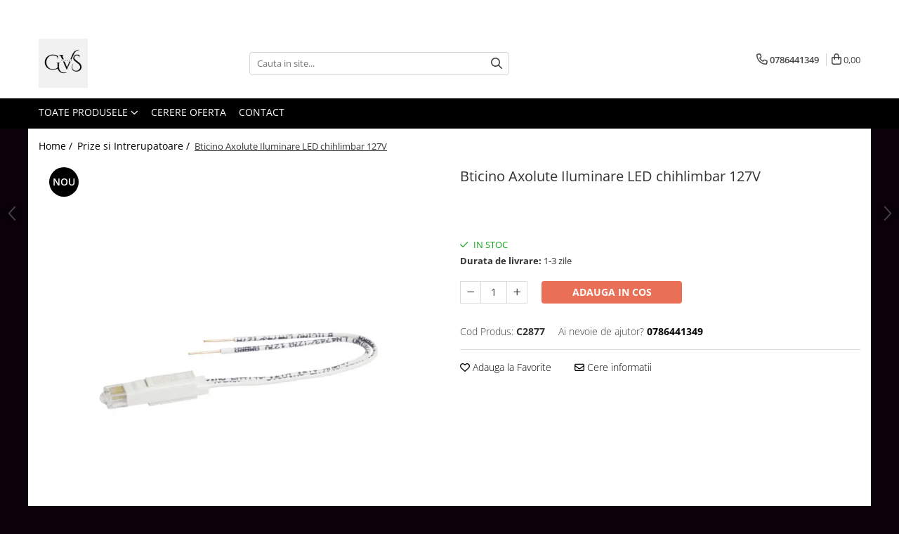

--- FILE ---
content_type: text/html; charset=UTF-8
request_url: https://www.gavros.ro/prize-si-intrerupatoare/bticino-axolute-iluminare-led-chihlimbar-127v.html
body_size: 35187
content:
<!DOCTYPE html>

<html lang="ro-ro">

	<head>
		<meta charset="UTF-8">

		<script src="https://gomagcdn.ro/themes/fashion/js/lazysizes.min.js?v=10261342-4.246" async=""></script>

		<script>
			function g_js(callbk){typeof callbk === 'function' ? window.addEventListener("DOMContentLoaded", callbk, false) : false;}
		</script>

					<link rel="icon" sizes="48x48" href="https://gomagcdn.ro/domains/gavros.ro/files/favicon/favicon1139.png">
			<link rel="apple-touch-icon" sizes="180x180" href="https://gomagcdn.ro/domains/gavros.ro/files/favicon/favicon1139.png">
		
		<style>
			/*body.loading{overflow:hidden;}
			body.loading #wrapper{opacity: 0;visibility: hidden;}
			body #wrapper{opacity: 1;visibility: visible;transition:all .1s ease-out;}*/

			.main-header .main-menu{min-height:43px;}
			.-g-hide{visibility:hidden;opacity:0;}

					</style>
		
		<link rel="preconnect" href="https://gomagcdn.ro"><link rel="dns-prefetch" href="https://fonts.googleapis.com" /><link rel="dns-prefetch" href="https://fonts.gstatic.com" /><link rel="dns-prefetch" href="https://connect.facebook.net" /><link rel="dns-prefetch" href="https://www.facebook.com" /><link rel="dns-prefetch" href="https://www.googletagmanager.com" /><link rel="dns-prefetch" href="https://retargeting.newsmanapp.com" />

					<link rel="preload" as="image" href="https://gomagcdn.ro/domains/gavros.ro/files/product/large/bt-ln4743-230a-web-r-scaled-800x800-2877-3106.webp"   >
		
		<link rel="preload" href="https://gomagcdn.ro/themes/fashion/js/plugins.js?v=10261342-4.246" as="script">

		
					<link rel="preload" href="https://www.gavros.ro/theme/default.js?v=41726499600" as="script">
				
		<link rel="preload" href="https://gomagcdn.ro/themes/fashion/js/dev.js?v=10261342-4.246" as="script">

		
					<link rel="stylesheet" href="https://gomagcdn.ro/themes/fashion/css/main-min.css?v=10261342-4.246-1" data-values='{"blockScripts": "1"}'>
		
					<link rel="stylesheet" href="https://www.gavros.ro/theme/default.css?v=41726499600">
		
						<link rel="stylesheet" href="https://gomagcdn.ro/themes/fashion/css/dev-style.css?v=10261342-4.246-1">
		
		
		
		<link rel="alternate" hreflang="x-default" href="https://www.gavros.ro/prize-si-intrerupatoare/bticino-axolute-iluminare-led-chihlimbar-127v.html">
									<script src="https://www.googleoptimize.com/optimize.js?id=OPT-N5F9BM7"></script><!-- Global site tag (gtag.js) - Google Analytics -->
<script async src="https://www.googletagmanager.com/gtag/js?id=G-TSGDS7DJ2K"></script>
<script>
  window.dataLayer = window.dataLayer || [];
  function gtag(){dataLayer.push(arguments);}
  gtag('js', new Date());

  gtag('config', 'G-TSGDS7DJ2K');
</script>					
		<meta name="expires" content="never">
		<meta name="revisit-after" content="1 days">
					<meta name="author" content="Gomag">
				<title>Bticino Axolute Iluminare LED chihlimbar 127V</title>


					<meta name="robots" content="index,follow" />
						
		<meta name="description" content="Bticino Axolute Iluminare LED chihlimbar 127V">
		<meta class="viewport" name="viewport" content="width=device-width, initial-scale=1.0, user-scalable=no">
							<meta property="og:description" content="Bticino Axolute Iluminare LED chihlimbar 127V"/>
							<meta property="og:image" content="https://gomagcdn.ro/domains/gavros.ro/files/product/large/bt-ln4743-230a-web-r-scaled-800x800-2877-3106.webp"/>
															<link rel="canonical" href="https://www.gavros.ro/prize-si-intrerupatoare/bticino-axolute-iluminare-led-chihlimbar-127v.html" />
			<meta property="og:url" content="https://www.gavros.ro/prize-si-intrerupatoare/bticino-axolute-iluminare-led-chihlimbar-127v.html"/>
						
		<meta name="distribution" content="Global">
		<meta name="owner" content="www.gavros.ro">
		<meta name="publisher" content="www.gavros.ro">
		<meta name="rating" content="General">
		<meta name="copyright" content="Copyright www.gavros.ro 2026. All rights reserved">
		<link rel="search" href="https://www.gavros.ro/opensearch.ro.xml" type="application/opensearchdescription+xml" title="Cautare"/>

		
							<script src="https://gomagcdn.ro/themes/fashion/js/jquery-2.1.4.min.js"></script>
			<script defer src="https://gomagcdn.ro/themes/fashion/js/jquery.autocomplete.js?v=20181023"></script>
			<script src="https://gomagcdn.ro/themes/fashion/js/gomag.config.js?v=10261342-4.246"></script>
			<script src="https://gomagcdn.ro/themes/fashion/js/gomag.js?v=10261342-4.246"></script>
		
													<script>
	var items = [];

	items.push(
		{
			id		:'C2877',
			name	:'Bticino Axolute Iluminare LED chihlimbar 127V',
			brand	:'',
			category:'Prize si Intrerupatoare',
			price	:22.7100,
			google_business_vertical: 'retail'
		}
	);

	gtag('event', 'view_item', {
		items: [items],
		currency: "Lei",
		value: "22.7100",
		send_to: ''
	});
	</script><meta property="fb:app_id"                       content="527580355305721" />
<meta property="og:type"                         content="product" />
<meta property="og:title"                        content="Bticino Axolute Iluminare LED chihlimbar 127V" />
<meta property="product:brand"                   content="" />
<meta property="product:category"                content="Prize si Intrerupatoare" />
<meta property="product:original_price:amount"   content="22.71" />
<meta property="product:original_price:currency" content="RON" />
<meta property="product:pretax_price:amount"     content="22.71" />
<meta property="product:pretax_price:currency"   content="RON" />
<meta property="product:price:amount"            content="22.71" />
<meta property="product:price:currency"          content="RON" />
<meta property="product:shipping_cost:amount"    content="0" />
<meta property="product:shipping_cost:currency"  content="RON" />
<meta property="product:weight:value"            content="0" />
<meta property="product:weight:units"            content="kg" />
<meta property="product:shipping_weight:value"   content="0" />
<meta property="product:shipping_weight:units"   content="kg" />
<meta property="product:sale_price:amount"       content="22.71" />
<meta property="product:sale_price:currency"     content="RON" />
<meta property="product:sale_price_dates:start"  content="2026-01-27 00:00:00" />
<meta property="product:sale_price_dates:end"    content="2026-01-27 23:59:59" />
<script>	
	$(document).ready(function(){
		
		$(document).on('click', $GomagConfig.cartSummaryItemRemoveButton, function() {
			var productId = $(this).attr("data-product");
			var productSku = $(this).attr("data-productsku");
			var productPrice = $(this).attr("data-productprice");
			var productQty = $(this).attr("data-qty");
			
			gtag('event', 'remove_from_cart', {
					send_to	: '',
					value	: parseFloat(productQty) * parseFloat(productPrice),
					items:[{
						id		: productSku,
						quantity: productQty,
						price	: productPrice		 
				}]
			})
			
		})
	
		$(document).on('click', $GomagConfig.checkoutItemRemoveButton, function() {
			
			var itemKey = $(this).attr('id').replace('__checkoutItemRemove','');
			var productId = $(this).data("product");
			var productSku = $(this).attr("productsku");
			var productPrice = $(this).attr("productprice");
			var productQty = $('#quantityToAdd_'+itemKey).val();
			
			gtag('event', 'remove_from_cart', {
				send_to	: '',
				value	: parseFloat(productQty) * parseFloat(productPrice),
				items	:[{
					id		: productSku,
					quantity: productQty,
					price	: productPrice
				}]
			})
			
		})
	});		
	
</script>
<!-- Global site tag (gtag.js) - Google Analytics -->
<script async src="https://www.googletagmanager.com/gtag/js?id=G-V7MZH82112"></script>
	<script>
 window.dataLayer = window.dataLayer || [];
  function gtag(){dataLayer.push(arguments);}
    var cookieValue = '';
  var name = 'g_c_consent' + "=";
  var decodedCookie = decodeURIComponent(document.cookie);
  var ca = decodedCookie.split(';');
  for(var i = 0; i <ca.length; i++) {
	var c = ca[i];
	while (c.charAt(0) == ' ') {
	  c = c.substring(1);
	}
	if (c.indexOf(name) == 0) {
	  cookieValue = c.substring(name.length, c.length);
	}
  }



if(cookieValue == ''){
	gtag('consent', 'default', {
	  'ad_storage': 'granted',
	  'ad_user_data': 'granted',
	  'ad_personalization': 'granted',
	  'analytics_storage': 'granted',
	  'personalization_storage': 'granted',
	  'functionality_storage': 'granted',
	  'security_storage': 'granted'
	});
	} else if(cookieValue != '-1'){


			gtag('consent', 'default', {
			'ad_storage': 'granted',
			'ad_user_data': 'granted',
			'ad_personalization': 'granted',
			'analytics_storage': 'granted',
			'personalization_storage': 'granted',
			'functionality_storage': 'granted',
			'security_storage': 'granted'
		});
	} else {
	 gtag('consent', 'default', {
		  'ad_storage': 'denied',
		  'ad_user_data': 'denied',
		  'ad_personalization': 'denied',
		  'analytics_storage': 'denied',
			'personalization_storage': 'denied',
			'functionality_storage': 'denied',
			'security_storage': 'denied'
		});

		 }
</script>
<script>

	
  gtag('js', new Date());

 
$.Gomag.bind('Cookie/Policy/Consent/Denied', function(){
	gtag('consent', 'update', {
		  'ad_storage': 'denied',
		  'ad_user_data': 'denied',
		  'ad_personalization': 'denied',
		  'analytics_storage': 'denied',
			'personalization_storage': 'denied',
			'functionality_storage': 'denied',
			'security_storage': 'denied'
		});
		})
$.Gomag.bind('Cookie/Policy/Consent/Granted', function(){
	gtag('consent', 'update', {
		  'ad_storage': 'granted',
		  'ad_user_data': 'granted',
		  'ad_personalization': 'granted',
		  'analytics_storage': 'granted',
			'personalization_storage': 'granted',
			'functionality_storage': 'granted',
			'security_storage': 'granted'
		});
		})
  gtag('config', 'G-V7MZH82112', {allow_enhanced_conversions: true });
</script>
<script>
	function gaBuildProductVariant(product)
	{
		let _return = '';
		if(product.version != undefined)
		{
			$.each(product.version, function(i, a){
				_return += (_return == '' ? '' : ', ')+a.value;
			})
		}
		return _return;
	}

</script>
<script>
	$.Gomag.bind('Product/Add/To/Cart/After/Listing', function gaProductAddToCartLV4(event, data) {
		if(data.product !== undefined) {
			var gaProduct = false;
			if(typeof(gaProducts) != 'undefined' && gaProducts[data.product.id] != undefined)
			{
				gaProduct = gaProducts[data.product.id];

			}

			if(gaProduct == false)
			{
				gaProduct = {};
				gaProduct.item_id = data.product.id;
				gaProduct.currency = data.product.currency ? (String(data.product.currency).toLowerCase() == 'lei' ? 'RON' : data.product.currency) : 'RON';
				gaProduct.item_name =  data.product.name ;
				gaProduct.item_variant= gaBuildProductVariant(data.product);
				gaProduct.item_brand = data.product.brand;
				gaProduct.item_category = data.product.category;

			}

			gaProduct.price = parseFloat(data.product.price).toFixed(2);
			gaProduct.quantity = data.product.productQuantity;
			gtag("event", "add_to_cart", {
				currency: gaProduct.currency,
				value: parseFloat(gaProduct.price) * parseFloat(gaProduct.quantity),
				items: [
					gaProduct
				]
			});

		}
	})
	$.Gomag.bind('Product/Add/To/Cart/After/Details', function gaProductAddToCartDV4(event, data){

		if(data.product !== undefined){

			var gaProduct = false;
			if(
				typeof(gaProducts) != 'undefined'
				&&
				gaProducts[data.product.id] != undefined
			)
			{
				var gaProduct = gaProducts[data.product.id];
			}

			if(gaProduct == false)
			{
				gaProduct = {};
				gaProduct.item_id = data.product.id;
				gaProduct.currency = data.product.currency ? (String(data.product.currency).toLowerCase() == 'lei' ? 'RON' : data.product.currency) : 'RON';
				gaProduct.item_name =  data.product.name ;
				gaProduct.item_variant= gaBuildProductVariant(data.product);
				gaProduct.item_brand = data.product.brand;
				gaProduct.item_category = data.product.category;

			}

			gaProduct.price = parseFloat(data.product.price).toFixed(2);
			gaProduct.quantity = data.product.productQuantity;


			gtag("event", "add_to_cart", {
			  currency: gaProduct.currency,
			  value: parseFloat(gaProduct.price) * parseFloat(gaProduct.quantity),
			  items: [
				gaProduct
			  ]
			});
        }

	})
	 $.Gomag.bind('Product/Remove/From/Cart', function gaProductRemovedFromCartV4(event, data){
		var envData = $.Gomag.getEnvData();
		var products = envData.products;

		if(data.data.product !== undefined && products[data.data.product] !== undefined){


			var dataProduct = products[data.data.product];


			gaProduct = {};
			gaProduct.item_id = dataProduct.id;

			gaProduct.item_name =   dataProduct.name ;
			gaProduct.currency = dataProduct.currency ? (String(dataProduct.currency).toLowerCase() == 'lei' ? 'RON' : dataProduct.currency) : 'RON';
			gaProduct.item_category = dataProduct.category;
			gaProduct.item_brand = dataProduct.brand;
			gaProduct.price = parseFloat(dataProduct.price).toFixed(2);
			gaProduct.quantity = data.data.quantity;
			gaProduct.item_variant= gaBuildProductVariant(dataProduct);
			gtag("event", "remove_from_cart", {
			  currency: gaProduct.currency,
			  value: parseFloat(gaProduct.price) * parseFloat(gaProduct.quantity),
			  items: [
				gaProduct
			  ]
			});
        }

	});

	 $.Gomag.bind('Cart/Quantity/Update', function gaCartQuantityUpdateV4(event, data){
		var envData = $.Gomag.getEnvData();
		var products = envData.products;
		if(!data.data.finalQuantity || !data.data.initialQuantity)
		{
			return false;
		}
		var dataProduct = products[data.data.product];
		if(dataProduct == undefined)
		{
			return false;
		}

		gaProduct = {};
		gaProduct.item_id = dataProduct.id;
		gaProduct.currency = dataProduct.currency ? (String(dataProduct.currency).toLowerCase() == 'lei' ? 'RON' : dataProduct.currency) : 'RON';
		gaProduct.item_name =  dataProduct.name ;

		gaProduct.item_category = dataProduct.category;
		gaProduct.item_brand = dataProduct.brand;
		gaProduct.price = parseFloat(dataProduct.price).toFixed(2);
		gaProduct.item_variant= gaBuildProductVariant(dataProduct);
		if(parseFloat(data.data.initialQuantity) < parseFloat(data.data.finalQuantity))
		{
			var quantity = parseFloat(data.data.finalQuantity) - parseFloat(data.data.initialQuantity);
			gaProduct.quantity = quantity;

			gtag("event", "add_to_cart", {
			  currency: gaProduct.currency,
			  value: parseFloat(gaProduct.price) * parseFloat(gaProduct.quantity),
			  items: [
				gaProduct
			  ]
			});
		}
		else if(parseFloat(data.data.initialQuantity) > parseFloat(data.data.finalQuantity))
		{
			var quantity = parseFloat(data.data.initialQuantity) - parseFloat(data.data.finalQuantity);
			gaProduct.quantity = quantity;
			gtag("event", "remove_from_cart", {
			  currency: gaProduct.currency,
			  value: parseFloat(gaProduct.price) * parseFloat(gaProduct.quantity),
			  items: [
				gaProduct
			  ]
			});
		}

	});

</script>
<script>
function gmsc(name, value)
{
	if(value != undefined && value)
	{
		var expires = new Date();
		expires.setTime(expires.getTime() + parseInt(3600*24*1000*90));
		document.cookie = encodeURIComponent(name) + "=" + encodeURIComponent(value) + '; expires='+ expires.toUTCString() + "; path=/";
	}
}
let gmqs = window.location.search;
let gmup = new URLSearchParams(gmqs);
gmsc('g_sc', gmup.get('shop_campaign'));
gmsc('shop_utm_campaign', gmup.get('utm_campaign'));
gmsc('shop_utm_medium', gmup.get('utm_medium'));
gmsc('shop_utm_source', gmup.get('utm_source'));
</script><!-- Facebook Pixel Code -->
				<script>
				!function(f,b,e,v,n,t,s){if(f.fbq)return;n=f.fbq=function(){n.callMethod?
				n.callMethod.apply(n,arguments):n.queue.push(arguments)};if(!f._fbq)f._fbq=n;
				n.push=n;n.loaded=!0;n.version="2.0";n.queue=[];t=b.createElement(e);t.async=!0;
				t.src=v;s=b.getElementsByTagName(e)[0];s.parentNode.insertBefore(t,s)}(window,
				document,"script","//connect.facebook.net/en_US/fbevents.js");

				fbq("init", "1274671110006740");
				fbq("track", "PageView");</script>
				<!-- End Facebook Pixel Code -->
				<script>
				$.Gomag.bind('User/Ajax/Data/Loaded', function(event, data){
					if(data != undefined && data.data != undefined)
					{
						var eventData = data.data;
						if(eventData.facebookUserData != undefined)
						{
							$('body').append(eventData.facebookUserData);
						}
					}
				})
				</script>
				<script>
	$.Gomag.bind('Product/Add/To/Cart/After/Listing', function(event, data){
		if(data.product !== undefined){
			gtag('event', 'add_to_cart', {
				send_to	: '',
				value	: parseFloat(data.product.productQuantity) * parseFloat(data.product.price),
				items	:[{
					id		: data.product.sku,
					name	: data.product.name,
					brand	: data.product.brand,
					category: data.product.category,
					quantity: data.product.productQuantity,
					price	: data.product.price
				 
			}]
		   })
        }
	})
	$.Gomag.bind('Product/Add/To/Cart/After/Details', function(event, data){
		
		if(data.product !== undefined){
			gtag('event', 'add_to_cart', {
				send_to: '',
				value: parseFloat(data.product.productQuantity) * parseFloat(data.product.price),
				items: [{
					id: data.product.sku,
					name		: data.product.name,
					brand		: data.product.brand,
					category	: data.product.category,
					quantity	: data.product.productQuantity,
					price		: data.product.price
				}]	
			})
		}
	})
   
</script><meta property="fb:app_id"                       content="527580355305721" />
<meta property="og:type"                         content="website" />
<meta name="google-site-verification" content="2wyMzMh4M1fgzOuNVSu3TZqBUc23sKKq7rb687hoXuk" /> <!-- Pinterest Tag -->
<script>
!function(e){if(!window.pintrk){window.pintrk = function () {
window.pintrk.queue.push(Array.prototype.slice.call(arguments))};var
  n=window.pintrk;n.queue=[],n.version="3.0";var
  t=document.createElement("script");t.async=!0,t.src=e;var
  r=document.getElementsByTagName("script")[0];
  r.parentNode.insertBefore(t,r)}}("https://gavros.ro/ct/core.js");
pintrk('load', '2612792238507', {em: '<vanzari@gavros.ro>'});
pintrk('page');
</script>
<noscript>
<img height="1" width="1" style="display:none;" alt=""
  src="https://ct.pinterest.com/v3/?event=init&tid=2612792238507&pd[em]=<vanzari@gavros.ro>&noscript=1" />
</noscript>
<!-- end Pinterest Tag -->
<script>
pintrk('track', 'checkout', {
value: 100,
order_quantity: 1,
currency: 'RON'
});
</script>
<script>
pintrk('track', 'pagevisit');
</script>
<script>
pintrk('track', 'signup');
</script>
<script>
pintrk('track', 'lead', {
lead_type: 'Newsletter'
});
</script>
<script>
pintrk('track', 'search', {
search_query: 'boots'
});
</script>
<script>
pintrk('track', 'viewcategory');
</script>
<script>
pintrk('track', 'custom');
</script>
<script>
pintrk('track', 'user_defined_event_name');
</script>
<meta name="p:domain_verify" content="9255982e4381da8226f3797734ccd9f3"/>					
		
	</head>

	<body class="" style="background: #0a010a top center repeat;">

		<script >
			function _addCss(url, attribute, value, loaded){
				var _s = document.createElement('link');
				_s.rel = 'stylesheet';
				_s.href = url;
				_s.type = 'text/css';
				if(attribute)
				{
					_s.setAttribute(attribute, value)
				}
				if(loaded){
					_s.onload = function(){
						var dom = document.getElementsByTagName('body')[0];
						//dom.classList.remove('loading');
					}
				}
				var _st = document.getElementsByTagName('link')[0];
				_st.parentNode.insertBefore(_s, _st);
			}
			//_addCss('https://fonts.googleapis.com/css2?family=Open+Sans:ital,wght@0,300;0,400;0,600;0,700;1,300;1,400&display=swap');
			_addCss('https://gomagcdn.ro/themes/_fonts/Open-Sans.css');

		</script>
		<script>
				/*setTimeout(
				  function()
				  {
				   document.getElementsByTagName('body')[0].classList.remove('loading');
				  }, 1000);*/
		</script>
							
					<div id="fb-root"></div>
						<script >
			window.fbAsyncInit = function() {
			FB.init({
			appId : '101540228380387',
			autoLogAppEvents : true,
			xfbml : true,
			version : 'v12.0'
			});
			};
			</script>
			<script async defer crossorigin="anonymous" src="https://connect.facebook.net/ro_RO/sdk.js"></script>
					
		<div id="wrapper">
			<!-- BLOCK:099ae99e4f3a5535c50cd38193743178 start -->
<div id="_cartSummary" class="hide"></div>

<script >
	$(document).ready(function() {

		$(document).on('keypress', '.-g-input-loader', function(){
			$(this).addClass('-g-input-loading');
		})

		$.Gomag.bind('Product/Add/To/Cart/After', function(eventResponse, properties)
		{
									var data = JSON.parse(properties.data);
			$('.q-cart').html(data.quantity);
			if(parseFloat(data.quantity) > 0)
			{
				$('.q-cart').removeClass('hide');
			}
			else
			{
				$('.q-cart').addClass('hide');
			}
			$('.cartPrice').html(data.subtotal + ' ' + data.currency);
			$('.cartProductCount').html(data.quantity);


		})
		$('#_cartSummary').on('updateCart', function(event, cart) {
			var t = $(this);

			$.get('https://www.gavros.ro/cart-update', {
				cart: cart
			}, function(data) {

				$('.q-cart').html(data.quantity);
				if(parseFloat(data.quantity) > 0)
				{
					$('.q-cart').removeClass('hide');
				}
				else
				{
					$('.q-cart').addClass('hide');
				}
				$('.cartPrice').html(data.subtotal + ' ' + data.currency);
				$('.cartProductCount').html(data.quantity);
			}, 'json');
			window.ga = window.ga || function() {
				(ga.q = ga.q || []).push(arguments)
			};
			ga('send', 'event', 'Buton', 'Click', 'Adauga_Cos');
		});

		if(window.gtag_report_conversion) {
			$(document).on("click", 'li.phone-m', function() {
				var phoneNo = $('li.phone-m').children( "a").attr('href');
				gtag_report_conversion(phoneNo);
			});

		}

	});
</script>



<header class="main-header container-bg clearfix" data-block="headerBlock">
	<div class="discount-tape container-h full -g-hide" id="_gomagHellobar">
<style>
.discount-tape{position: relative;width:100%;padding:0;text-align:center;font-size:14px;overflow: hidden;z-index:99;}
.discount-tape a{color: #fffcff;}
.Gomag-HelloBar{padding:10px;}
@media screen and (max-width: 767px){.discount-tape{font-size:13px;}}
</style>
<div class="Gomag-HelloBar" style="background: #0f0f0f;color: #fffcff;">
	<a href="https://www.gavros.ro/ofertamaterialelecetrice" rel="nofollow" style="color: #fffcff;">
		Contactează-ne pentru ofertă personalizată!  E-mail: vanzari@gavros.ro                                                                         Tel: 0786441349
			</a>
	</div>
<div class="clear"></div>
</div>

		
	<div class="top-head-bg container-h full">

		<div class="top-head container-h">
			<div class="row">
				<div class="col-md-3 col-sm-3 col-xs-5 logo-h">
					
	<a href="https://www.gavros.ro" id="logo" data-pageId="2">
		<img src="https://gomagcdn.ro/domains/gavros.ro/files/company/gavros-1-final-png-7406187172.png" fetchpriority="high" class="img-responsive" alt="ELECTRIC GAVROS" title="ELECTRIC GAVROS" width="200" height="50" style="width:auto;">
	</a>
				</div>
				<div class="col-md-4 col-sm-4 col-xs-7 main search-form-box">
					
<form name="search-form" class="search-form" action="https://www.gavros.ro/produse" id="_searchFormMainHeader">

	<input id="_autocompleteSearchMainHeader" name="c" class="input-placeholder -g-input-loader" type="text" placeholder="Cauta in site..." aria-label="Search"  value="">
	<button id="_doSearch" class="search-button" aria-hidden="true">
		<i class="fa fa-search" aria-hidden="true"></i>
	</button>

				<script >
			$(document).ready(function() {

				$('#_autocompleteSearchMainHeader').autocomplete({
					serviceUrl: 'https://www.gavros.ro/autocomplete',
					minChars: 2,
					deferRequestBy: 700,
					appendTo: '#_searchFormMainHeader',
					width: parseInt($('#_doSearch').offset().left) - parseInt($('#_autocompleteSearchMainHeader').offset().left),
					formatResult: function(suggestion, currentValue) {
						return suggestion.value;
					},
					onSelect: function(suggestion) {
						$(this).val(suggestion.data);
					},
					onSearchComplete: function(suggestion) {
						$(this).removeClass('-g-input-loading');
					}
				});
				$(document).on('click', '#_doSearch', function(e){
					e.preventDefault();
					if($('#_autocompleteSearchMainHeader').val() != '')
					{
						$('#_searchFormMainHeader').submit();
					}
				})
			});
		</script>
	

</form>
				</div>
				<div class="col-md-5 col-sm-5 acount-section">
					
<ul>
	<li class="search-m hide">
		<a href="#" class="-g-no-url" aria-label="Cauta in site..." data-pageId="">
			<i class="fa fa-search search-open" aria-hidden="true"></i>
			<i style="display:none" class="fa fa-times search-close" aria-hidden="true"></i>
		</a>
	</li>
	<li class="-g-user-icon -g-user-icon-empty">
			
	</li>
	
				<li class="contact-header">
			<a href="tel:0786441349" aria-label="Contacteaza-ne" data-pageId="3">
				<i class="fa fa-phone" aria-hidden="true"></i>
								<span>0786441349</span>
			</a>
		</li>
			<li class="wishlist-header hide">
		<a href="https://www.gavros.ro/wishlist" aria-label="Wishlist" data-pageId="28">
			<span class="-g-wishlist-product-count -g-hide"></span>
			<i class="fa fa-heart-o" aria-hidden="true"></i>
			<span class="">Favorite</span>
		</a>
	</li>
	<li class="cart-header-btn cart">
		<a class="cart-drop _showCartHeader" href="https://www.gavros.ro/cos-de-cumparaturi" aria-label="Cos de cumparaturi">
			<span class="q-cart hide">0</span>
			<i class="fa fa-shopping-bag" aria-hidden="true"></i>
			<span class="count cartPrice">0,00
				
			</span>
		</a>
					<div class="cart-dd  _cartShow cart-closed"></div>
			</li>

	</ul>

	<script>
		$(document).ready(function() {
			//Cart
							$('.cart').mouseenter(function() {
					$.Gomag.showCartSummary('div._cartShow');
				}).mouseleave(function() {
					$.Gomag.hideCartSummary('div._cartShow');
					$('div._cartShow').removeClass('cart-open');
				});
						$(document).on('click', '.dropdown-toggle', function() {
				window.location = $(this).attr('href');
			})
		})
	</script>

				</div>
			</div>
		</div>
	</div>


<div id="navigation">
	<nav id="main-menu" class="main-menu container-h full clearfix">
		<a href="#" class="menu-trg -g-no-url" title="Produse">
			<span>&nbsp;</span>
		</a>
		
<div class="container-h nav-menu-hh clearfix">

	<!-- BASE MENU -->
	<ul class="
			nav-menu base-menu
			
			
		">

		<li class="all-product-button menu-drop">
			<a class="" href="#mm-2">Toate Produsele <i class="fa fa-angle-down"></i></a>
			<div class="menu-dd">
				

	<ul class="FH">
			
		<li class="ifDrop __GomagMM ">
							<a
					href="https://www.gavros.ro/cabluri-electrice"
					class="  "
					rel="  "
					
					title="Cabluri Electrice"
					data-Gomag=''
					data-block-name="mainMenuD0"
					data-pageId= "80"
					data-block="mainMenuD">
											<span class="list">Cabluri Electrice</span>
						<i class="fa fa-angle-right"></i>
				</a>

										<ul class="drop-list clearfix w100">
															<li class="image">
																	</li>
																																						<li class="fl">
										<div class="col">
											<p class="title">
												<a
												href="https://www.gavros.ro/conductori-fy-myf"
												class="title    "
												rel="  "
												
												title="Conductori - Fy - Myf"
												data-Gomag=''
												data-block-name="mainMenuD1"
												data-block="mainMenuD"
												data-pageId= "80"
												>
																										Conductori - Fy - Myf
												</a>
											</p>
																						
										</div>
									</li>
																																<li class="fl">
										<div class="col">
											<p class="title">
												<a
												href="https://www.gavros.ro/cabluri-tip-cordon-myym"
												class="title    "
												rel="  "
												
												title="Cabluri tip Cordon (MYYM)"
												data-Gomag=''
												data-block-name="mainMenuD1"
												data-block="mainMenuD"
												data-pageId= "80"
												>
																										Cabluri tip Cordon (MYYM)
												</a>
											</p>
																						
										</div>
									</li>
																																<li class="fl">
										<div class="col">
											<p class="title">
												<a
												href="https://www.gavros.ro/cabluri-tip-cyy-f"
												class="title    "
												rel="  "
												
												title="Cabluri tip CYY-F"
												data-Gomag=''
												data-block-name="mainMenuD1"
												data-block="mainMenuD"
												data-pageId= "80"
												>
																										Cabluri tip CYY-F
												</a>
											</p>
																						
										</div>
									</li>
																																<li class="fl">
										<div class="col">
											<p class="title">
												<a
												href="https://www.gavros.ro/cabluri-bransament"
												class="title    "
												rel="  "
												
												title="Cabluri Bransament"
												data-Gomag=''
												data-block-name="mainMenuD1"
												data-block="mainMenuD"
												data-pageId= "80"
												>
																										Cabluri Bransament
												</a>
											</p>
																						
										</div>
									</li>
																																<li class="fl">
										<div class="col">
											<p class="title">
												<a
												href="https://www.gavros.ro/cabluri-tip-n2xh-halogen-free"
												class="title    "
												rel="  "
												
												title="Cabluri tip N2XH Halogen Free"
												data-Gomag=''
												data-block-name="mainMenuD1"
												data-block="mainMenuD"
												data-pageId= "80"
												>
																										Cabluri tip N2XH Halogen Free
												</a>
											</p>
																						
										</div>
									</li>
																																<li class="fl">
										<div class="col">
											<p class="title">
												<a
												href="https://www.gavros.ro/cabluri-tip-nhxh-e90-halogen-free"
												class="title    "
												rel="  "
												
												title="Cabluri tip NHXH E90 Halogen Free"
												data-Gomag=''
												data-block-name="mainMenuD1"
												data-block="mainMenuD"
												data-pageId= "80"
												>
																										Cabluri tip NHXH E90 Halogen Free
												</a>
											</p>
																						
										</div>
									</li>
																																<li class="fl">
										<div class="col">
											<p class="title">
												<a
												href="https://www.gavros.ro/cabluri-internet-tv"
												class="title    "
												rel="  "
												
												title="Cabluri Internet - TV"
												data-Gomag=''
												data-block-name="mainMenuD1"
												data-block="mainMenuD"
												data-pageId= "80"
												>
																										Cabluri Internet - TV
												</a>
											</p>
																						
										</div>
									</li>
																																<li class="fl">
										<div class="col">
											<p class="title">
												<a
												href="https://www.gavros.ro/cabluri-alarmă-incendiu"
												class="title    "
												rel="  "
												
												title="Cabluri Alarmă - Incendiu"
												data-Gomag=''
												data-block-name="mainMenuD1"
												data-block="mainMenuD"
												data-pageId= "80"
												>
																										Cabluri Alarmă - Incendiu
												</a>
											</p>
																						
										</div>
									</li>
																																<li class="fl">
										<div class="col">
											<p class="title">
												<a
												href="https://www.gavros.ro/fibră-optică"
												class="title    "
												rel="  "
												
												title="Fibră Optică"
												data-Gomag=''
												data-block-name="mainMenuD1"
												data-block="mainMenuD"
												data-pageId= "80"
												>
																										Fibră Optică
												</a>
											</p>
																						
										</div>
									</li>
																													</ul>
									
		</li>
		
		<li class="ifDrop __GomagMM ">
							<a
					href="https://www.gavros.ro/tablouri-si-sigurante"
					class="  "
					rel="  "
					
					title="Tablouri si Sigurante"
					data-Gomag=''
					data-block-name="mainMenuD0"
					data-pageId= "80"
					data-block="mainMenuD">
											<span class="list">Tablouri si Sigurante</span>
						<i class="fa fa-angle-right"></i>
				</a>

										<ul class="drop-list clearfix w100">
															<li class="image">
																	</li>
																																						<li class="fl">
										<div class="col">
											<p class="title">
												<a
												href="https://www.gavros.ro/tablouri-organizare"
												class="title    "
												rel="  "
												
												title="Tablouri Organizare"
												data-Gomag=''
												data-block-name="mainMenuD1"
												data-block="mainMenuD"
												data-pageId= "80"
												>
																										Tablouri Organizare
												</a>
											</p>
																						
										</div>
									</li>
																																<li class="fl">
										<div class="col">
											<p class="title">
												<a
												href="https://www.gavros.ro/cutii-sigurante"
												class="title    "
												rel="  "
												
												title="Cutii Sigurante"
												data-Gomag=''
												data-block-name="mainMenuD1"
												data-block="mainMenuD"
												data-pageId= "80"
												>
																										Cutii Sigurante
												</a>
											</p>
																						
										</div>
									</li>
																																<li class="fl">
										<div class="col">
											<p class="title">
												<a
												href="https://www.gavros.ro/sigurante-automate"
												class="title    "
												rel="  "
												
												title="Sigurante Automate"
												data-Gomag=''
												data-block-name="mainMenuD1"
												data-block="mainMenuD"
												data-pageId= "80"
												>
																										Sigurante Automate
												</a>
											</p>
																																															<a
														href="https://www.gavros.ro/gama-legrand"
														rel="  "
														
														title="Gama Legrand"
														class="    "
														data-Gomag=''
														data-block-name="mainMenuD2"
														data-block="mainMenuD"
														data-pageId=""
													>
																												<i class="fa fa-angle-right"></i>
														<span>Gama Legrand</span>
													</a>
																									<a
														href="https://www.gavros.ro/gama-noark"
														rel="  "
														
														title="Gama Noark"
														class="    "
														data-Gomag=''
														data-block-name="mainMenuD2"
														data-block="mainMenuD"
														data-pageId=""
													>
																												<i class="fa fa-angle-right"></i>
														<span>Gama Noark</span>
													</a>
																							
										</div>
									</li>
																																<li class="fl">
										<div class="col">
											<p class="title">
												<a
												href="https://www.gavros.ro/accesorii-tablou-sigurante"
												class="title    "
												rel="  "
												
												title="Accesorii Tablou-Sigurante"
												data-Gomag=''
												data-block-name="mainMenuD1"
												data-block="mainMenuD"
												data-pageId= "80"
												>
																										Accesorii Tablou-Sigurante
												</a>
											</p>
																						
										</div>
									</li>
																																<li class="fl">
										<div class="col">
											<p class="title">
												<a
												href="https://www.gavros.ro/contor-curent"
												class="title    "
												rel="  "
												
												title="Contor Curent"
												data-Gomag=''
												data-block-name="mainMenuD1"
												data-block="mainMenuD"
												data-pageId= "80"
												>
																										Contor Curent
												</a>
											</p>
																						
										</div>
									</li>
																																<li class="fl">
										<div class="col">
											<p class="title">
												<a
												href="https://www.gavros.ro/releu-protectie-tensiune"
												class="title    "
												rel="  "
												
												title="Relee de comanda si supraveghere"
												data-Gomag=''
												data-block-name="mainMenuD1"
												data-block="mainMenuD"
												data-pageId= "80"
												>
																										Relee de comanda si supraveghere
												</a>
											</p>
																						
										</div>
									</li>
																													</ul>
									
		</li>
		
		<li class="ifDrop __GomagMM ">
							<a
					href="https://www.gavros.ro/trasee-cabluri-accesorii"
					class="  "
					rel="  "
					
					title="Trasee Cabluri / Accesorii"
					data-Gomag=''
					data-block-name="mainMenuD0"
					data-pageId= "80"
					data-block="mainMenuD">
											<span class="list">Trasee Cabluri / Accesorii</span>
						<i class="fa fa-angle-right"></i>
				</a>

										<ul class="drop-list clearfix w100">
															<li class="image">
																	</li>
																																						<li class="fl">
										<div class="col">
											<p class="title">
												<a
												href="https://www.gavros.ro/copex"
												class="title    "
												rel="  "
												
												title="Copex"
												data-Gomag=''
												data-block-name="mainMenuD1"
												data-block="mainMenuD"
												data-pageId= "80"
												>
																										Copex
												</a>
											</p>
																						
										</div>
									</li>
																																<li class="fl">
										<div class="col">
											<p class="title">
												<a
												href="https://www.gavros.ro/tub-pvc"
												class="title    "
												rel="  "
												
												title="Tub PVC"
												data-Gomag=''
												data-block-name="mainMenuD1"
												data-block="mainMenuD"
												data-pageId= "80"
												>
																										Tub PVC
												</a>
											</p>
																						
										</div>
									</li>
																																<li class="fl">
										<div class="col">
											<p class="title">
												<a
												href="https://www.gavros.ro/canal-cablu-pvc"
												class="title    "
												rel="  "
												
												title="Canal Cablu PVC"
												data-Gomag=''
												data-block-name="mainMenuD1"
												data-block="mainMenuD"
												data-pageId= "80"
												>
																										Canal Cablu PVC
												</a>
											</p>
																						
										</div>
									</li>
																																<li class="fl">
										<div class="col">
											<p class="title">
												<a
												href="https://www.gavros.ro/jgheaburi-metalice-perforate"
												class="title    "
												rel="  "
												
												title="Jgheaburi Metalice Perforate"
												data-Gomag=''
												data-block-name="mainMenuD1"
												data-block="mainMenuD"
												data-pageId= "80"
												>
																										Jgheaburi Metalice Perforate
												</a>
											</p>
																						
										</div>
									</li>
																																<li class="fl">
										<div class="col">
											<p class="title">
												<a
												href="https://www.gavros.ro/bandă-izolier-96"
												class="title    "
												rel="  "
												
												title="Bandă Izolier"
												data-Gomag=''
												data-block-name="mainMenuD1"
												data-block="mainMenuD"
												data-pageId= "80"
												>
																										Bandă Izolier
												</a>
											</p>
																						
										</div>
									</li>
																																<li class="fl">
										<div class="col">
											<p class="title">
												<a
												href="https://www.gavros.ro/doze-electrice"
												class="title    "
												rel="  "
												
												title="Doze Electrice"
												data-Gomag=''
												data-block-name="mainMenuD1"
												data-block="mainMenuD"
												data-pageId= "80"
												>
																										Doze Electrice
												</a>
											</p>
																						
										</div>
									</li>
																													</ul>
									
		</li>
		
		<li class="ifDrop __GomagMM ">
							<a
					href="https://www.gavros.ro/aparataj-smart"
					class="  "
					rel="  "
					
					title="Aparataj Smart"
					data-Gomag=''
					data-block-name="mainMenuD0"
					data-pageId= "80"
					data-block="mainMenuD">
											<span class="list">Aparataj Smart</span>
						<i class="fa fa-angle-right"></i>
				</a>

										<ul class="drop-list clearfix w100">
															<li class="image">
																	</li>
																																						<li class="fl">
										<div class="col">
											<p class="title">
												<a
												href="https://www.gavros.ro/livolo-136"
												class="title    "
												rel="  "
												
												title="Livolo"
												data-Gomag=''
												data-block-name="mainMenuD1"
												data-block="mainMenuD"
												data-pageId= "80"
												>
																										Livolo
												</a>
											</p>
																																															<a
														href="https://www.gavros.ro/intrerupatoare-touch"
														rel="  "
														
														title="Intrerupatoare Touch / Standard German"
														class="    "
														data-Gomag=''
														data-block-name="mainMenuD2"
														data-block="mainMenuD"
														data-pageId=""
													>
																												<i class="fa fa-angle-right"></i>
														<span>Intrerupatoare Touch / Standard German</span>
													</a>
																									<a
														href="https://www.gavros.ro/intrerupatoare-touch-standard-italian"
														rel="  "
														
														title="Intrerupatoare Touch / Standard Italian"
														class="    "
														data-Gomag=''
														data-block-name="mainMenuD2"
														data-block="mainMenuD"
														data-pageId=""
													>
																												<i class="fa fa-angle-right"></i>
														<span>Intrerupatoare Touch / Standard Italian</span>
													</a>
																									<a
														href="https://www.gavros.ro/întrerupătoare-mecanice"
														rel="  "
														
														title="Întrerupătoare Mecanice"
														class="    "
														data-Gomag=''
														data-block-name="mainMenuD2"
														data-block="mainMenuD"
														data-pageId=""
													>
																												<i class="fa fa-angle-right"></i>
														<span>Întrerupătoare Mecanice</span>
													</a>
																									<a
														href="https://www.gavros.ro/prize"
														rel="  "
														
														title="Prize Schuko - TV / Date / Media"
														class="    "
														data-Gomag=''
														data-block-name="mainMenuD2"
														data-block="mainMenuD"
														data-pageId=""
													>
																												<i class="fa fa-angle-right"></i>
														<span>Prize Schuko - TV / Date / Media</span>
													</a>
																									<a
														href="https://www.gavros.ro/prize-intrerupatoare"
														rel="  "
														
														title="Prize + Intrerupatoare"
														class="    "
														data-Gomag=''
														data-block-name="mainMenuD2"
														data-block="mainMenuD"
														data-pageId=""
													>
																												<i class="fa fa-angle-right"></i>
														<span>Prize + Intrerupatoare</span>
													</a>
																									<a
														href="https://www.gavros.ro/prize-137"
														rel="  "
														
														title="Prize"
														class="    "
														data-Gomag=''
														data-block-name="mainMenuD2"
														data-block="mainMenuD"
														data-pageId=""
													>
																												<i class="fa fa-angle-right"></i>
														<span>Prize</span>
													</a>
																							
										</div>
									</li>
																																<li class="fl">
										<div class="col">
											<p class="title">
												<a
												href="https://www.gavros.ro/living-now-with-netatmo-124"
												class="title    "
												rel="  "
												
												title="Living Now With Netatmo"
												data-Gomag=''
												data-block-name="mainMenuD1"
												data-block="mainMenuD"
												data-pageId= "80"
												>
																										Living Now With Netatmo
												</a>
											</p>
																						
										</div>
									</li>
																													</ul>
									
		</li>
		
		<li class="ifDrop __GomagMM ">
							<a
					href="https://www.gavros.ro/prize-si-intrerupatoare"
					class="  "
					rel="  "
					
					title="Prize si Intrerupatoare"
					data-Gomag=''
					data-block-name="mainMenuD0"
					data-pageId= "80"
					data-block="mainMenuD">
											<span class="list">Prize si Intrerupatoare</span>
						<i class="fa fa-angle-right"></i>
				</a>

										<ul class="drop-list clearfix w100">
															<li class="image">
																	</li>
																																						<li class="fl">
										<div class="col">
											<p class="title">
												<a
												href="https://www.gavros.ro/aparataj-aplicat"
												class="title    "
												rel="  "
												
												title="Aparataj Aplicat"
												data-Gomag=''
												data-block-name="mainMenuD1"
												data-block="mainMenuD"
												data-pageId= "80"
												>
																										Aparataj Aplicat
												</a>
											</p>
																																															<a
														href="https://www.gavros.ro/gama-palmyie-viko"
														rel="  "
														
														title="Gama Palmyie Viko"
														class="    "
														data-Gomag=''
														data-block-name="mainMenuD2"
														data-block="mainMenuD"
														data-pageId=""
													>
																												<i class="fa fa-angle-right"></i>
														<span>Gama Palmyie Viko</span>
													</a>
																							
										</div>
									</li>
																																<li class="fl">
										<div class="col">
											<p class="title">
												<a
												href="https://www.gavros.ro/aparataj-clasic"
												class="title    "
												rel="  "
												
												title="Aparataj Clasic"
												data-Gomag=''
												data-block-name="mainMenuD1"
												data-block="mainMenuD"
												data-pageId= "80"
												>
																										Aparataj Clasic
												</a>
											</p>
																																															<a
														href="https://www.gavros.ro/gama-niloe"
														rel="  "
														
														title="Gama Legrand Niloe"
														class="    "
														data-Gomag=''
														data-block-name="mainMenuD2"
														data-block="mainMenuD"
														data-pageId=""
													>
																												<i class="fa fa-angle-right"></i>
														<span>Gama Legrand Niloe</span>
													</a>
																									<a
														href="https://www.gavros.ro/panasonic-arkedia-slim"
														rel="  "
														
														title="Panasonic Arkedia Slim"
														class="    "
														data-Gomag=''
														data-block-name="mainMenuD2"
														data-block="mainMenuD"
														data-pageId=""
													>
																												<i class="fa fa-angle-right"></i>
														<span>Panasonic Arkedia Slim</span>
													</a>
																							
										</div>
									</li>
																																<li class="fl">
										<div class="col">
											<p class="title">
												<a
												href="https://www.gavros.ro/aparataj-modular"
												class="title    "
												rel="  "
												
												title="Aparataj Modular"
												data-Gomag=''
												data-block-name="mainMenuD1"
												data-block="mainMenuD"
												data-pageId= "80"
												>
																										Aparataj Modular
												</a>
											</p>
																																															<a
														href="https://www.gavros.ro/bticino-living-now"
														rel="  "
														
														title="Bticino Living NOW"
														class="    "
														data-Gomag=''
														data-block-name="mainMenuD2"
														data-block="mainMenuD"
														data-pageId=""
													>
																												<i class="fa fa-angle-right"></i>
														<span>Bticino Living NOW</span>
													</a>
																									<a
														href="https://www.gavros.ro/bticino-axolute-air"
														rel="  "
														
														title="Bticino AXOLUTE AIR"
														class="    "
														data-Gomag=''
														data-block-name="mainMenuD2"
														data-block="mainMenuD"
														data-pageId=""
													>
																												<i class="fa fa-angle-right"></i>
														<span>Bticino AXOLUTE AIR</span>
													</a>
																									<a
														href="https://www.gavros.ro/gama-gewiss-system"
														rel="  "
														
														title="Gama Gewiss System"
														class="    "
														data-Gomag=''
														data-block-name="mainMenuD2"
														data-block="mainMenuD"
														data-pageId=""
													>
																												<i class="fa fa-angle-right"></i>
														<span>Gama Gewiss System</span>
													</a>
																									<a
														href="https://www.gavros.ro/gama-matix-bticino"
														rel="  "
														
														title="Gama Matix Bticino"
														class="    "
														data-Gomag=''
														data-block-name="mainMenuD2"
														data-block="mainMenuD"
														data-pageId=""
													>
																												<i class="fa fa-angle-right"></i>
														<span>Gama Matix Bticino</span>
													</a>
																									<a
														href="https://www.gavros.ro/legrand-mosaic-102"
														rel="  "
														
														title="Legrand Mosaic"
														class="    "
														data-Gomag=''
														data-block-name="mainMenuD2"
														data-block="mainMenuD"
														data-pageId=""
													>
																												<i class="fa fa-angle-right"></i>
														<span>Legrand Mosaic</span>
													</a>
																							
										</div>
									</li>
																													</ul>
									
		</li>
		
		<li class="ifDrop __GomagMM ">
							<a
					href="https://www.gavros.ro/doze-de-pardoseala-148"
					class="  "
					rel="  "
					
					title="Doze de Pardoseala"
					data-Gomag=''
					data-block-name="mainMenuD0"
					data-pageId= "80"
					data-block="mainMenuD">
											<span class="list">Doze de Pardoseala</span>
						<i class="fa fa-angle-right"></i>
				</a>

										<ul class="drop-list clearfix w100">
															<li class="image">
																	</li>
																																						<li class="fl">
										<div class="col">
											<p class="title">
												<a
												href="https://www.gavros.ro/doze-de-pardoseala"
												class="title    "
												rel="  "
												
												title="Doze de Pardoseala Universale"
												data-Gomag=''
												data-block-name="mainMenuD1"
												data-block="mainMenuD"
												data-pageId= "80"
												>
																										Doze de Pardoseala Universale
												</a>
											</p>
																						
										</div>
									</li>
																																<li class="fl">
										<div class="col">
											<p class="title">
												<a
												href="https://www.gavros.ro/incara-legrand"
												class="title    "
												rel="  "
												
												title="Incara  Legrand"
												data-Gomag=''
												data-block-name="mainMenuD1"
												data-block="mainMenuD"
												data-pageId= "80"
												>
																										Incara  Legrand
												</a>
											</p>
																						
										</div>
									</li>
																													</ul>
									
		</li>
		
		<li class="ifDrop __GomagMM ">
							<a
					href="https://www.gavros.ro/iluminat-interior"
					class="  "
					rel="  "
					
					title="Iluminat Interior"
					data-Gomag=''
					data-block-name="mainMenuD0"
					data-pageId= "80"
					data-block="mainMenuD">
											<span class="list">Iluminat Interior</span>
						<i class="fa fa-angle-right"></i>
				</a>

										<ul class="drop-list clearfix w100">
															<li class="image">
																	</li>
																																						<li class="fl">
										<div class="col">
											<p class="title">
												<a
												href="https://www.gavros.ro/cauti-corpuri-de-iluminat-living-dormitor-159"
												class="title    "
												rel="  "
												
												title="Aplice - Plafoniere"
												data-Gomag=''
												data-block-name="mainMenuD1"
												data-block="mainMenuD"
												data-pageId= "80"
												>
																										Aplice - Plafoniere
												</a>
											</p>
																						
										</div>
									</li>
																																<li class="fl">
										<div class="col">
											<p class="title">
												<a
												href="https://www.gavros.ro/spoturi-led"
												class="title    "
												rel="  "
												
												title="Spoturi LED"
												data-Gomag=''
												data-block-name="mainMenuD1"
												data-block="mainMenuD"
												data-pageId= "80"
												>
																										Spoturi LED
												</a>
											</p>
																						
										</div>
									</li>
																																<li class="fl">
										<div class="col">
											<p class="title">
												<a
												href="https://www.gavros.ro/panouri-led"
												class="title    "
												rel="  "
												
												title="Panouri LED"
												data-Gomag=''
												data-block-name="mainMenuD1"
												data-block="mainMenuD"
												data-pageId= "80"
												>
																										Panouri LED
												</a>
											</p>
																						
										</div>
									</li>
																																<li class="fl">
										<div class="col">
											<p class="title">
												<a
												href="https://www.gavros.ro/lampi-de-birou-164"
												class="title    "
												rel="  "
												
												title="Lampi de Birou"
												data-Gomag=''
												data-block-name="mainMenuD1"
												data-block="mainMenuD"
												data-pageId= "80"
												>
																										Lampi de Birou
												</a>
											</p>
																						
										</div>
									</li>
																																<li class="fl">
										<div class="col">
											<p class="title">
												<a
												href="https://www.gavros.ro/lampadare-165"
												class="title    "
												rel="  "
												
												title="Lampadare"
												data-Gomag=''
												data-block-name="mainMenuD1"
												data-block="mainMenuD"
												data-pageId= "80"
												>
																										Lampadare
												</a>
											</p>
																						
										</div>
									</li>
																																<li class="fl">
										<div class="col">
											<p class="title">
												<a
												href="https://www.gavros.ro/lustre-166"
												class="title    "
												rel="  "
												
												title="Lustre"
												data-Gomag=''
												data-block-name="mainMenuD1"
												data-block="mainMenuD"
												data-pageId= "80"
												>
																										Lustre
												</a>
											</p>
																						
										</div>
									</li>
																																<li class="fl">
										<div class="col">
											<p class="title">
												<a
												href="https://www.gavros.ro/iluminat-scari-trepte"
												class="title    "
												rel="  "
												
												title="Iluminat Scari/Trepte"
												data-Gomag=''
												data-block-name="mainMenuD1"
												data-block="mainMenuD"
												data-pageId= "80"
												>
																										Iluminat Scari/Trepte
												</a>
											</p>
																						
										</div>
									</li>
																																<li class="fl">
										<div class="col">
											<p class="title">
												<a
												href="https://www.gavros.ro/iluminat-baie"
												class="title    "
												rel="  "
												
												title="Iluminat baie"
												data-Gomag=''
												data-block-name="mainMenuD1"
												data-block="mainMenuD"
												data-pageId= "80"
												>
																										Iluminat baie
												</a>
											</p>
																						
										</div>
									</li>
																																<li class="fl">
										<div class="col">
											<p class="title">
												<a
												href="https://www.gavros.ro/becuri-și-surse-led"
												class="title    "
												rel="  "
												
												title="Becuri și surse LED"
												data-Gomag=''
												data-block-name="mainMenuD1"
												data-block="mainMenuD"
												data-pageId= "80"
												>
																										Becuri și surse LED
												</a>
											</p>
																						
										</div>
									</li>
																																<li class="fl">
										<div class="col">
											<p class="title">
												<a
												href="https://www.gavros.ro/sine-magnetice"
												class="title    "
												rel="  "
												
												title="Sine magnetice"
												data-Gomag=''
												data-block-name="mainMenuD1"
												data-block="mainMenuD"
												data-pageId= "80"
												>
																										Sine magnetice
												</a>
											</p>
																						
										</div>
									</li>
																																<li class="fl">
										<div class="col">
											<p class="title">
												<a
												href="https://www.gavros.ro/sistem-de-iluminat-belty"
												class="title    "
												rel="  "
												
												title="Sistem de iluminat Belty"
												data-Gomag=''
												data-block-name="mainMenuD1"
												data-block="mainMenuD"
												data-pageId= "80"
												>
																										Sistem de iluminat Belty
												</a>
											</p>
																						
										</div>
									</li>
																																<li class="fl">
										<div class="col">
											<p class="title">
												<a
												href="https://www.gavros.ro/sisteme-de-iluminat-plug-play"
												class="title    "
												rel="  "
												
												title="Sisteme de Iluminat Plug & Play"
												data-Gomag=''
												data-block-name="mainMenuD1"
												data-block="mainMenuD"
												data-pageId= "80"
												>
																										Sisteme de Iluminat Plug &amp; Play
												</a>
											</p>
																						
										</div>
									</li>
																																<li class="fl">
										<div class="col">
											<p class="title">
												<a
												href="https://www.gavros.ro/drivere-led"
												class="title    "
												rel="  "
												
												title="Drivere LED"
												data-Gomag=''
												data-block-name="mainMenuD1"
												data-block="mainMenuD"
												data-pageId= "80"
												>
																										Drivere LED
												</a>
											</p>
																						
										</div>
									</li>
																													</ul>
									
		</li>
		
		<li class="ifDrop __GomagMM ">
							<a
					href="https://www.gavros.ro/iluminat-exterior-155"
					class="  "
					rel="  "
					
					title="Iluminat Exterior"
					data-Gomag=''
					data-block-name="mainMenuD0"
					data-pageId= "80"
					data-block="mainMenuD">
											<span class="list">Iluminat Exterior</span>
						<i class="fa fa-angle-right"></i>
				</a>

										<ul class="drop-list clearfix w100">
															<li class="image">
																	</li>
																																						<li class="fl">
										<div class="col">
											<p class="title">
												<a
												href="https://www.gavros.ro/proiectoare-led-168"
												class="title    "
												rel="  "
												
												title="Proiectoare LED"
												data-Gomag=''
												data-block-name="mainMenuD1"
												data-block="mainMenuD"
												data-pageId= "80"
												>
																										Proiectoare LED
												</a>
											</p>
																						
										</div>
									</li>
																																<li class="fl">
										<div class="col">
											<p class="title">
												<a
												href="https://www.gavros.ro/aplice-de-exterior"
												class="title    "
												rel="  "
												
												title="Aplice de Exterior"
												data-Gomag=''
												data-block-name="mainMenuD1"
												data-block="mainMenuD"
												data-pageId= "80"
												>
																										Aplice de Exterior
												</a>
											</p>
																						
										</div>
									</li>
																																<li class="fl">
										<div class="col">
											<p class="title">
												<a
												href="https://www.gavros.ro/lampi-de-gradina-170"
												class="title    "
												rel="  "
												
												title="Lampi de Gradina"
												data-Gomag=''
												data-block-name="mainMenuD1"
												data-block="mainMenuD"
												data-pageId= "80"
												>
																										Lampi de Gradina
												</a>
											</p>
																						
										</div>
									</li>
																																<li class="fl">
										<div class="col">
											<p class="title">
												<a
												href="https://www.gavros.ro/spoturi-exterior-incastrabile"
												class="title    "
												rel="  "
												
												title="Spoturi Exterior Incastrabile"
												data-Gomag=''
												data-block-name="mainMenuD1"
												data-block="mainMenuD"
												data-pageId= "80"
												>
																										Spoturi Exterior Incastrabile
												</a>
											</p>
																						
										</div>
									</li>
																																<li class="fl">
										<div class="col">
											<p class="title">
												<a
												href="https://www.gavros.ro/lampi-solare"
												class="title    "
												rel="  "
												
												title="Lampi Solare"
												data-Gomag=''
												data-block-name="mainMenuD1"
												data-block="mainMenuD"
												data-pageId= "80"
												>
																										Lampi Solare
												</a>
											</p>
																						
										</div>
									</li>
																													</ul>
									
		</li>
		
		<li class="ifDrop __GomagMM ">
							<a
					href="https://www.gavros.ro/banda-surse-si-accesorii-led"
					class="  "
					rel="  "
					
					title="Banda - Surse si Accesorii LED"
					data-Gomag=''
					data-block-name="mainMenuD0"
					data-pageId= "80"
					data-block="mainMenuD">
											<span class="list">Banda - Surse si Accesorii LED</span>
						<i class="fa fa-angle-right"></i>
				</a>

										<ul class="drop-list clearfix w100">
															<li class="image">
																	</li>
																																						<li class="fl">
										<div class="col">
											<p class="title">
												<a
												href="https://www.gavros.ro/banda-led-decorativa"
												class="title    "
												rel="  "
												
												title="Banda Led Decorativa"
												data-Gomag=''
												data-block-name="mainMenuD1"
												data-block="mainMenuD"
												data-pageId= "80"
												>
																										Banda Led Decorativa
												</a>
											</p>
																						
										</div>
									</li>
																																<li class="fl">
										<div class="col">
											<p class="title">
												<a
												href="https://www.gavros.ro/conectori-si-accesorii-banda-led"
												class="title    "
												rel="  "
												
												title="Surse de Alimentare si Accesorii Banda LED"
												data-Gomag=''
												data-block-name="mainMenuD1"
												data-block="mainMenuD"
												data-pageId= "80"
												>
																										Surse de Alimentare si Accesorii Banda LED
												</a>
											</p>
																						
										</div>
									</li>
																																<li class="fl">
										<div class="col">
											<p class="title">
												<a
												href="https://www.gavros.ro/profile-aluminiu-pentru-banda-led"
												class="title    "
												rel="  "
												
												title="Profile Aluminiu pentru Banda LED"
												data-Gomag=''
												data-block-name="mainMenuD1"
												data-block="mainMenuD"
												data-pageId= "80"
												>
																										Profile Aluminiu pentru Banda LED
												</a>
											</p>
																						
										</div>
									</li>
																													</ul>
									
		</li>
		
		<li class="ifDrop __GomagMM ">
							<a
					href="https://www.gavros.ro/iluminat-industrial-156"
					class="  "
					rel="  "
					
					title="Iluminat Industrial"
					data-Gomag=''
					data-block-name="mainMenuD0"
					data-pageId= "80"
					data-block="mainMenuD">
											<span class="list">Iluminat Industrial</span>
						<i class="fa fa-angle-right"></i>
				</a>

										<ul class="drop-list clearfix w100">
															<li class="image">
																	</li>
																																						<li class="fl">
										<div class="col">
											<p class="title">
												<a
												href="https://www.gavros.ro/corpuri-liniare-led-industriale"
												class="title    "
												rel="  "
												
												title="Corpuri Liniare LED Industriale"
												data-Gomag=''
												data-block-name="mainMenuD1"
												data-block="mainMenuD"
												data-pageId= "80"
												>
																										Corpuri Liniare LED Industriale
												</a>
											</p>
																						
										</div>
									</li>
																																<li class="fl">
										<div class="col">
											<p class="title">
												<a
												href="https://www.gavros.ro/corp-iluminat-led-liniar"
												class="title    "
												rel="  "
												
												title="Corp Iluminat Led Highbay"
												data-Gomag=''
												data-block-name="mainMenuD1"
												data-block="mainMenuD"
												data-pageId= "80"
												>
																										Corp Iluminat Led Highbay
												</a>
											</p>
																						
										</div>
									</li>
																																<li class="fl">
										<div class="col">
											<p class="title">
												<a
												href="https://www.gavros.ro/iluminat-stradal"
												class="title    "
												rel="  "
												
												title="Iluminat Stradal"
												data-Gomag=''
												data-block-name="mainMenuD1"
												data-block="mainMenuD"
												data-pageId= "80"
												>
																										Iluminat Stradal
												</a>
											</p>
																						
										</div>
									</li>
																													</ul>
									
		</li>
		
		<li class="ifDrop __GomagMM ">
								<a
						href="https://www.gavros.ro/iluminat-de-urgență-157"
						class="    "
						rel="  "
						
						title="Iluminat de Urgență"
						data-Gomag=''
						data-block-name="mainMenuD0"  data-block="mainMenuD" data-pageId= "80">
												<span class="list">Iluminat de Urgență</span>
					</a>
				
		</li>
		
		<li class="ifDrop __GomagMM ">
							<a
					href="https://www.gavros.ro/interfoane-video-audio-si-videointerfoane"
					class="  "
					rel="  "
					
					title="Videointerfoane Si Interfoane"
					data-Gomag=''
					data-block-name="mainMenuD0"
					data-pageId= "80"
					data-block="mainMenuD">
											<span class="list">Videointerfoane Si Interfoane</span>
						<i class="fa fa-angle-right"></i>
				</a>

										<ul class="drop-list clearfix w100">
															<li class="image">
																	</li>
																																						<li class="fl">
										<div class="col">
											<p class="title">
												<a
												href="https://www.gavros.ro/kituri-legrand"
												class="title    "
												rel="  "
												
												title="Kituri Legrand"
												data-Gomag=''
												data-block-name="mainMenuD1"
												data-block="mainMenuD"
												data-pageId= "80"
												>
																										Kituri Legrand
												</a>
											</p>
																						
										</div>
									</li>
																													</ul>
									
		</li>
		
		<li class="ifDrop __GomagMM ">
								<a
						href="https://www.gavros.ro/statii-incarcare-electrice"
						class="    "
						rel="  "
						
						title="Statii Incarcare Electrice"
						data-Gomag=''
						data-block-name="mainMenuD0"  data-block="mainMenuD" data-pageId= "80">
												<span class="list">Statii Incarcare Electrice</span>
					</a>
				
		</li>
		
		<li class="ifDrop __GomagMM ">
								<a
						href="https://www.gavros.ro/stalpi-octogonali-galvanizati"
						class="    "
						rel="  "
						
						title="Stalpi Octogonali Galvanizati"
						data-Gomag=''
						data-block-name="mainMenuD0"  data-block="mainMenuD" data-pageId= "80">
												<span class="list">Stalpi Octogonali Galvanizati</span>
					</a>
				
		</li>
		
		<li class="ifDrop __GomagMM ">
							<a
					href="https://www.gavros.ro/stalpi-de-iluminat"
					class="  "
					rel="  "
					
					title="Stalpi de Iluminat"
					data-Gomag=''
					data-block-name="mainMenuD0"
					data-pageId= "80"
					data-block="mainMenuD">
											<span class="list">Stalpi de Iluminat</span>
						<i class="fa fa-angle-right"></i>
				</a>

										<ul class="drop-list clearfix w100">
															<li class="image">
																	</li>
																																						<li class="fl">
										<div class="col">
											<p class="title">
												<a
												href="https://www.gavros.ro/brate-accesorii"
												class="title    "
												rel="  "
												
												title="Brate + accesorii"
												data-Gomag=''
												data-block-name="mainMenuD1"
												data-block="mainMenuD"
												data-pageId= "80"
												>
																										Brate + accesorii
												</a>
											</p>
																						
										</div>
									</li>
																																<li class="fl">
										<div class="col">
											<p class="title">
												<a
												href="https://www.gavros.ro/stalpi-decorativi"
												class="title    "
												rel="  "
												
												title="Stalpi Decorativi"
												data-Gomag=''
												data-block-name="mainMenuD1"
												data-block="mainMenuD"
												data-pageId= "80"
												>
																										Stalpi Decorativi
												</a>
											</p>
																						
										</div>
									</li>
																													</ul>
									
		</li>
				</ul>
			</div>
		</li>

		

	
		<li class="menu-drop __GomagSM   ">

			<a
				href="https://www.gavros.ro/https-www-gavros-ro-ofertamaterialelecetrice"
				rel="  "
				
				title="Cerere oferta"
				data-Gomag=''
				data-block="mainMenuD"
				data-pageId= "44"
				class=" "
			>
								Cerere oferta
							</a>
					</li>
	
		<li class="menu-drop __GomagSM   ">

			<a
				href="https://www.gavros.ro/contact-2"
				rel="  "
				
				title="Contact"
				data-Gomag=''
				data-block="mainMenuD"
				data-pageId= "85"
				class=" "
			>
								Contact
							</a>
					</li>
	
	</ul> <!-- end of BASE MENU -->

</div>
		<ul class="mobile-icon fr">

							<li class="phone-m">
					<a href="tel:0786441349" title="Contacteaza-ne">
												<i class="fa fa-phone" aria-hidden="true"></i>
					</a>
				</li>
									<li class="user-m -g-user-icon -g-user-icon-empty">
			</li>
			<li class="wishlist-header-m hide">
				<a href="https://www.gavros.ro/wishlist">
					<span class="-g-wishlist-product-count"></span>
					<i class="fa fa-heart-o" aria-hidden="true"></i>

				</a>
			</li>
			<li class="cart-m">
				<a href="https://www.gavros.ro/cos-de-cumparaturi">
					<span class="q-cart hide">0</span>
					<i class="fa fa-shopping-bag" aria-hidden="true"></i>
				</a>
			</li>
			<li class="search-m">
				<a href="#" class="-g-no-url" aria-label="Cauta in site...">
					<i class="fa fa-search search-open" aria-hidden="true"></i>
					<i style="display:none" class="fa fa-times search-close" aria-hidden="true"></i>
				</a>
			</li>
					</ul>
	</nav>
	<!-- end main-nav -->

	<div style="display:none" class="search-form-box search-toggle">
		<form name="search-form" class="search-form" action="https://www.gavros.ro/produse" id="_searchFormMobileToggle">
			<input id="_autocompleteSearchMobileToggle" name="c" class="input-placeholder -g-input-loader" type="text" autofocus="autofocus" value="" placeholder="Cauta in site..." aria-label="Search">
			<button id="_doSearchMobile" class="search-button" aria-hidden="true">
				<i class="fa fa-search" aria-hidden="true"></i>
			</button>

										<script >
					$(document).ready(function() {
						$('#_autocompleteSearchMobileToggle').autocomplete({
							serviceUrl: 'https://www.gavros.ro/autocomplete',
							minChars: 2,
							deferRequestBy: 700,
							appendTo: '#_searchFormMobileToggle',
							width: parseInt($('#_doSearchMobile').offset().left) - parseInt($('#_autocompleteSearchMobileToggle').offset().left),
							formatResult: function(suggestion, currentValue) {
								return suggestion.value;
							},
							onSelect: function(suggestion) {
								$(this).val(suggestion.data);
							},
							onSearchComplete: function(suggestion) {
								$(this).removeClass('-g-input-loading');
							}
						});

						$(document).on('click', '#_doSearchMobile', function(e){
							e.preventDefault();
							if($('#_autocompleteSearchMobileToggle').val() != '')
							{
								$('#_searchFormMobileToggle').submit();
							}
						})
					});
				</script>
			
		</form>
	</div>
</div>

</header>
<!-- end main-header --><!-- BLOCK:099ae99e4f3a5535c50cd38193743178 end -->
			
<script >
	$.Gomag.bind('Product/Add/To/Cart/Validate', function(response, isValid)
	{
		$($GomagConfig.versionAttributesName).removeClass('versionAttributeError');

		if($($GomagConfig.versionAttributesSelectSelector).length && !$($GomagConfig.versionAttributesSelectSelector).val())
		{

			if ($($GomagConfig.versionAttributesHolder).position().top < jQuery(window).scrollTop()){
				//scroll up
				 $([document.documentElement, document.body]).animate({
					scrollTop: $($GomagConfig.versionAttributesHolder).offset().top - 55
				}, 1000, function() {
					$($GomagConfig.versionAttributesName).addClass('versionAttributeError');
				});
			}
			else if ($($GomagConfig.versionAttributesHolder).position().top + $($GomagConfig.versionAttributesHolder).height() >
				$(window).scrollTop() + (
					window.innerHeight || document.documentElement.clientHeight
				)) {
				//scroll down
				$('html,body').animate({
					scrollTop: $($GomagConfig.versionAttributesHolder).position().top - (window.innerHeight || document.documentElement.clientHeight) + $($GomagConfig.versionAttributesHolder).height() -55 }, 1000, function() {
					$($GomagConfig.versionAttributesName).addClass('versionAttributeError');
				}
				);
			}
			else{
				$($GomagConfig.versionAttributesName).addClass('versionAttributeError');
			}

			isValid.noError = false;
		}
		if($($GomagConfig.versionAttributesSelector).length && !$('.'+$GomagConfig.versionAttributesActiveSelectorClass).length)
		{

			if ($($GomagConfig.versionAttributesHolder).position().top < jQuery(window).scrollTop()){
				//scroll up
				 $([document.documentElement, document.body]).animate({
					scrollTop: $($GomagConfig.versionAttributesHolder).offset().top - 55
				}, 1000, function() {
					$($GomagConfig.versionAttributesName).addClass('versionAttributeError');
				});
			}
			else if ($($GomagConfig.versionAttributesHolder).position().top + $($GomagConfig.versionAttributesHolder).height() >
				$(window).scrollTop() + (
					window.innerHeight || document.documentElement.clientHeight
				)) {
				//scroll down
				$('html,body').animate({
					scrollTop: $($GomagConfig.versionAttributesHolder).position().top - (window.innerHeight || document.documentElement.clientHeight) + $($GomagConfig.versionAttributesHolder).height() -55 }, 1000, function() {
					$($GomagConfig.versionAttributesName).addClass('versionAttributeError');
				}
				);
			}
			else{
				$($GomagConfig.versionAttributesName).addClass('versionAttributeError');
			}

			isValid.noError = false;
		}
	});
	$.Gomag.bind('Page/Load', function removeSelectedVersionAttributes(response, settings) {
		/* remove selection for versions */
		if((settings.doNotSelectVersion != undefined && settings.doNotSelectVersion === true) && $($GomagConfig.versionAttributesSelector).length && !settings.reloadPageOnVersionClick) {
			$($GomagConfig.versionAttributesSelector).removeClass($GomagConfig.versionAttributesActiveSelectorClass);
		}

		if((settings.doNotSelectVersion != undefined && settings.doNotSelectVersion === true) && $($GomagConfig.versionAttributesSelectSelector).length) {
			var selected = settings.reloadPageOnVersionClick != undefined && settings.reloadPageOnVersionClick ? '' : 'selected="selected"';

			$($GomagConfig.versionAttributesSelectSelector).prepend('<option value="" ' + selected + '>Selectati</option>');
		}
	});
	$(document).ready(function() {
		function is_touch_device2() {
			return (('ontouchstart' in window) || (navigator.MaxTouchPoints > 0) || (navigator.msMaxTouchPoints > 0));
		};

		
		$.Gomag.bind('Product/Details/After/Ajax/Load', function(e, payload)
		{
			let reinit = payload.reinit;
			let response = payload.response;

			if(reinit){
				$('.thumb-h:not(.horizontal):not(.vertical)').insertBefore('.vertical-slide-img');

				var hasThumb = $('.thumb-sld').length > 0;

				$('.prod-lg-sld:not(.disabled)').slick({
					slidesToShow: 1,
					slidesToScroll: 1,
					//arrows: false,
					fade: true,
					//cssEase: 'linear',
					dots: true,
					infinite: false,
					draggable: false,
					dots: true,
					//adaptiveHeight: true,
					asNavFor: hasThumb ? '.thumb-sld' : null
				/*}).on('afterChange', function(event, slick, currentSlide, nextSlide){
					if($( window ).width() > 800 ){

						$('.zoomContainer').remove();
						$('#img_0').removeData('elevateZoom');
						var source = $('#img_'+currentSlide).attr('data-src');
						var fullImage = $('#img_'+currentSlide).attr('data-full-image');
						$('.swaped-image').attr({
							//src:source,
							"data-zoom-image":fullImage
						});
						$('.zoomWindowContainer div').stop().css("background-image","url("+ fullImage +")");
						$("#img_"+currentSlide).elevateZoom({responsive: true});
					}*/
				});

				if($( window ).width() < 767 ){
					$('.prod-lg-sld.disabled').slick({
						slidesToShow: 1,
						slidesToScroll: 1,
						fade: true,
						dots: true,
						infinite: false,
						draggable: false,
						dots: true,
					});
				}

				$('.prod-lg-sld.slick-slider').slick('resize');

				//PRODUCT THUMB SLD
				if ($('.thumb-h.horizontal').length){
					$('.thumb-sld').slick({
						vertical: false,
						slidesToShow: 6,
						slidesToScroll: 1,
						asNavFor: '.prod-lg-sld',
						dots: false,
						infinite: false,
						//centerMode: true,
						focusOnSelect: true
					});
				} else if ($('.thumb-h').length) {
					$('.thumb-sld').slick({
						vertical: true,
						slidesToShow: 4,
						slidesToScroll: 1,
						asNavFor: '.prod-lg-sld',
						dots: false,
						infinite: false,
						draggable: false,
						swipe: false,
						//adaptiveHeight: true,
						//centerMode: true,
						focusOnSelect: true
					});
				}

				if($.Gomag.isMobile()){
					$($GomagConfig.bannerDesktop).remove()
					$($GomagConfig.bannerMobile).removeClass('hideSlide');
				} else {
					$($GomagConfig.bannerMobile).remove()
					$($GomagConfig.bannerDesktop).removeClass('hideSlide');
				}
			}

			$.Gomag.trigger('Product/Details/After/Ajax/Load/Complete', {'response':response});
		});

		$.Gomag.bind('Product/Details/After/Ajax/Response', function(e, payload)
		{
			let response = payload.response;
			let data = payload.data;
			let reinitSlider = false;

			if (response.title) {
				let $content = $('<div>').html(response.title);
				let title = $($GomagConfig.detailsProductTopHolder).find($GomagConfig.detailsProductTitleHolder).find('.title > span');
				let newTitle = $content.find('.title > span');
				if(title.text().trim().replace(/\s+/g, ' ') != newTitle.text().trim().replace(/\s+/g, ' ')){
					$.Gomag.fadeReplace(title,newTitle);
				}

				let brand = $($GomagConfig.detailsProductTopHolder).find($GomagConfig.detailsProductTitleHolder).find('.brand-detail');
				let newBrand = $content.find('.brand-detail');
				if(brand.text().trim().replace(/\s+/g, ' ') != newBrand.text().trim().replace(/\s+/g, ' ')){
					$.Gomag.fadeReplace(brand,newBrand);
				}

				let review = $($GomagConfig.detailsProductTopHolder).find($GomagConfig.detailsProductTitleHolder).find('.__reviewTitle');
				let newReview = $content.find('.__reviewTitle');
				if(review.text().trim().replace(/\s+/g, ' ') != newReview.text().trim().replace(/\s+/g, ' ')){
					$.Gomag.fadeReplace(review,newReview);
				}
			}

			if (response.images) {
				let $content = $('<div>').html(response.images);
				var imagesHolder = $($GomagConfig.detailsProductTopHolder).find($GomagConfig.detailsProductImagesHolder);
				var images = [];
				imagesHolder.find('img').each(function() {
					var dataSrc = $(this).attr('data-src');
					if (dataSrc) {
						images.push(dataSrc);
					}
				});

				var newImages = [];
				$content.find('img').each(function() {
					var dataSrc = $(this).attr('data-src');
					if (dataSrc) {
						newImages.push(dataSrc);
					}
				});

				if(!$content.find('.thumb-h.horizontal').length && imagesHolder.find('.thumb-h.horizontal').length){
					$content.find('.thumb-h').addClass('horizontal');
				}
				
				const newTop  = $content.find('.product-icon-box:not(.bottom)').first();
				const oldTop  = imagesHolder.find('.product-icon-box:not(.bottom)').first();

				if (newTop.length && oldTop.length && (newTop.prop('outerHTML') !== oldTop.prop('outerHTML'))) {
					oldTop.replaceWith(newTop.clone());
				}
				
				const newBottom = $content.find('.product-icon-box.bottom').first();
				const oldBottom = imagesHolder.find('.product-icon-box.bottom').first();

				if (newBottom.length && oldBottom.length && (newBottom.prop('outerHTML') !== oldBottom.prop('outerHTML'))) {
					oldBottom.replaceWith(newBottom.clone());
				}

				if (images.length !== newImages.length || images.some((val, i) => val !== newImages[i])) {
					$.Gomag.fadeReplace($($GomagConfig.detailsProductTopHolder).find($GomagConfig.detailsProductImagesHolder), $content.html());
					reinitSlider = true;
				}
			}

			if (response.details) {
				let $content = $('<div>').html(response.details);
				$content.find('.stock-limit').hide();
				function replaceDetails(content){
					$($GomagConfig.detailsProductTopHolder).find($GomagConfig.detailsProductDetailsHolder).html(content);
				}

				if($content.find('.__shippingPriceTemplate').length && $($GomagConfig.detailsProductTopHolder).find('.__shippingPriceTemplate').length){
					$content.find('.__shippingPriceTemplate').replaceWith($($GomagConfig.detailsProductTopHolder).find('.__shippingPriceTemplate'));
					$($GomagConfig.detailsProductTopHolder).find('.__shippingPriceTemplate').slideDown(100);
				} else if (!$content.find('.__shippingPriceTemplate').length && $($GomagConfig.detailsProductTopHolder).find('.__shippingPriceTemplate').length){
					$($GomagConfig.detailsProductTopHolder).find('.__shippingPriceTemplate').slideUp(100);
				}

				if($content.find('.btn-flstockAlertBTN').length && !$($GomagConfig.detailsProductTopHolder).find('.btn-flstockAlertBTN').length || !$content.find('.btn-flstockAlertBTN').length && $($GomagConfig.detailsProductTopHolder).find('.btn-flstockAlertBTN').length){
					$.Gomag.fadeReplace($($GomagConfig.detailsProductTopHolder).find('.add-section'), $content.find('.add-section').clone().html());
					setTimeout(function(){
						replaceDetails($content.html());
					}, 500)
				} else if ($content.find('.-g-empty-add-section').length && $($GomagConfig.detailsProductTopHolder).find('.add-section').length) {
					$($GomagConfig.detailsProductTopHolder).find('.add-section').slideUp(100, function() {
						replaceDetails($content.html());
					});
				} else if($($GomagConfig.detailsProductTopHolder).find('.-g-empty-add-section').length && $content.find('.add-section').length){
					$($GomagConfig.detailsProductTopHolder).find('.-g-empty-add-section').replaceWith($content.find('.add-section').clone().hide());
					$($GomagConfig.detailsProductTopHolder).find('.add-section').slideDown(100, function() {
						replaceDetails($content.html());
					});
				} else {
					replaceDetails($content.html());
				}

			}

			$.Gomag.trigger('Product/Details/After/Ajax/Load', {'properties':data, 'response':response, 'reinit':reinitSlider});
		});

	});
</script>


<div class="container-h container-bg product-page-holder ">

	
<div class="breadcrumbs-default breadcrumbs-default-product clearfix -g-breadcrumbs-container">
  <ol>
    <li>
      <a href="https://www.gavros.ro/">Home&nbsp;/&nbsp;</a>
    </li>
        		<li>
		  <a href="https://www.gavros.ro/prize-si-intrerupatoare">Prize si Intrerupatoare&nbsp;/&nbsp;</a>
		</li>
		        <li class="active">Bticino Axolute Iluminare LED chihlimbar 127V</li>
  </ol>
</div>
<!-- breadcrumbs-default -->

	

	<div id="-g-product-page-before"></div>

	<div id="product-page">

		
<div class="container-h product-top -g-product-2877" data-product-id="2877">

	<div class="row -g-product-row-box">
		<div class="detail-title col-sm-6 pull-right -g-product-title">
			
<div class="go-back-icon">
	<a href="https://www.gavros.ro/prize-si-intrerupatoare">
		<i class="fa fa-arrow-left" aria-hidden="true"></i>
	</a>
</div>

<h1 class="title">
		<span>

		Bticino Axolute Iluminare LED chihlimbar 127V
		
	</span>
</h1>


<div class="__reviewTitle">
	
					
</div>		</div>
		<div class="detail-slider-holder col-sm-6 -g-product-images">
			

<div class="vertical-slider-box">
    <div class="vertical-slider-pager-h">

		
		<div class="vertical-slide-img">
			<ul class="prod-lg-sld ">
																													
				
									<li>
						<a href="https://gomagcdn.ro/domains/gavros.ro/files/product/original/bt-ln4743-230a-web-r-scaled-800x800-2877-3106.webp" data-fancybox="prod-gallery" data-base-class="detail-layout" data-caption="Bticino Axolute Iluminare LED chihlimbar 127V" class="__retargetingImageThumbSelector"  title="Bticino Axolute Iluminare LED chihlimbar 127V">
															<img
									id="img_0"
									data-id="2877"
									class="img-responsive"
									src="https://gomagcdn.ro/domains/gavros.ro/files/product/large/bt-ln4743-230a-web-r-scaled-800x800-2877-3106.webp"
																			fetchpriority="high"
																		data-src="https://gomagcdn.ro/domains/gavros.ro/files/product/large/bt-ln4743-230a-web-r-scaled-800x800-2877-3106.webp"
									alt="Bticino Axolute Iluminare LED chihlimbar 127V [1]"
									title="Bticino Axolute Iluminare LED chihlimbar 127V [1]"
									width="700" height="700"
								>
							
																				</a>
					</li>
											</ul>

			<div class="product-icon-box product-icon-box-2877">
													
									<span class="icon new  ">nou</span>
							</div>
			<div class="product-icon-box bottom product-icon-bottom-box-2877">

							</div>
		</div>

		    </div>
</div>

<div class="clear"></div>
<div class="detail-share" style="text-align: center;">

            </div>
		</div>
		<div class="col-sm-6 detail-prod-attr pull-right -g-product-details">
			
<script >
  $(window).load(function() {
    setTimeout(function() {
      if ($($GomagConfig.detailsProductPriceBox + '2877').hasClass('-g-hide')) {
        $($GomagConfig.detailsProductPriceBox + '2877').removeClass('-g-hide');
      }
		if ($($GomagConfig.detailsDiscountIcon + '2877').hasClass('hide')) {
			$($GomagConfig.detailsDiscountIcon + '2877').removeClass('hide');
		}
	}, 3000);
  });
</script>


<script >
	$(document).ready(function(){
		$.Gomag.bind('Product/Disable/AddToCart', function addToCartDisababled(){
			$('.add2cart').addClass($GomagConfig.addToCartDisababled);
		})

		$('.-g-base-price-info').hover(function(){
			$('.-g-base-price-info-text').addClass('visible');
		}, function(){
			$('.-g-base-price-info-text').removeClass('visible');
		})

		$('.-g-prp-price-info').hover(function(){
			$('.-g-prp-price-info-text').addClass('visible');
		}, function(){
			$('.-g-prp-price-info-text').removeClass('visible');
		})
	})
</script>


<style>
	.detail-price .-g-prp-display{display: block;font-size:.85em!important;text-decoration:none;margin-bottom:3px;}
    .-g-prp-display .bPrice{display:inline-block;vertical-align:middle;}
    .-g-prp-display .icon-info{display:block;}
    .-g-base-price-info, .-g-prp-price-info{display:inline-block;vertical-align:middle;position: relative;margin-top: -3px;margin-left: 3px;}
    .-g-prp-price-info{margin-top: 0;margin-left: 0;}
    .detail-price s:not(.-g-prp-display) .-g-base-price-info{display:none;}
	.-g-base-price-info-text, .-g-prp-price-info-text{
		position: absolute;
		top: 25px;
		left: -100px;
		width: 200px;
		padding: 10px;
		font-family: "Open Sans",sans-serif;
		font-size:12px;
		color: #000;
		line-height:1.1;
		text-align: center;
		border-radius: 2px;
		background: #5d5d5d;
		opacity: 0;
		visibility: hidden;
		background: #fff;
		box-shadow: 0 2px 18px 0 rgb(0 0 0 / 15%);
		transition: all 0.3s cubic-bezier(0.9,0,0.2,0.99);
		z-index: 9;
	}
	.-g-base-price-info-text.visible, .-g-prp-price-info-text.visible{visibility: visible; opacity: 1;}
</style>
<span class="detail-price text-main -g-product-price-box-2877 -g-hide " data-block="DetailsPrice" data-product-id="2877">

			<input type="hidden" id="productBasePrice" value="22.7100"/>
		<input type="hidden" id="productFinalPrice" value="22.7100"/>
		<input type="hidden" id="productCurrency" value="Lei"/>
		<input type="hidden" id="productVat" value="21"/>
		
		<s>
			
			
			<span class="-g-base-price-info">
				<svg class="icon-info" fill="#00000095" xmlns="http://www.w3.org/2000/svg" viewBox="0 0 48 48" width="18" height="18"><path d="M 24 4 C 12.972066 4 4 12.972074 4 24 C 4 35.027926 12.972066 44 24 44 C 35.027934 44 44 35.027926 44 24 C 44 12.972074 35.027934 4 24 4 z M 24 7 C 33.406615 7 41 14.593391 41 24 C 41 33.406609 33.406615 41 24 41 C 14.593385 41 7 33.406609 7 24 C 7 14.593391 14.593385 7 24 7 z M 24 14 A 2 2 0 0 0 24 18 A 2 2 0 0 0 24 14 z M 23.976562 20.978516 A 1.50015 1.50015 0 0 0 22.5 22.5 L 22.5 33.5 A 1.50015 1.50015 0 1 0 25.5 33.5 L 25.5 22.5 A 1.50015 1.50015 0 0 0 23.976562 20.978516 z"/></svg>
				<span class="-g-base-price-info-text -g-base-price-info-text-2877"></span>
			</span>
			

		</s>

		
		

		<span class="fPrice -g-product-final-price-2877">
			22,71
			Lei
		</span>



		
		<span class="-g-product-details-um -g-product-um-2877 hide"></span>

		
		
		
		<span id="_countDown_2877" class="_countDownTimer -g-product-count-down-2877"></span>

							</span>


<div class="detail-product-atributes" data-product-id = "2877">
		
	</div>

<div class="detail-product-atributes" data-product-id = "2877">
	<div class="prod-attr-h -g-version-attribute-holder">
		
	</div>

	
										<span class="stock-status available -g-product-stock-status-2877" data-initialstock="0" >
					<i class="fa fa-check-circle-o" aria-hidden="true"></i>
										In stoc
				</span>
										<p class="__shippingDeliveryTime  ">
				<b>Durata de livrare:</b>
				1-3 zile
			</p>
			</div>




  						<div class="clear"></div>
<div class="__shippingPriceTemplate"></div>
<script >
	$(document).ready(function() {
		$(document).on('click', '#getShippingInfo', function() {
			$.Gomag.openDefaultPopup(undefined, {
				src: 'https://www.gavros.ro/info-transport?type=popup',
				iframe : {css : {width : '400px'}}
			});
		});
		
		$('body').on('shippingLocationChanged', function(e, productId){
			
			$.Gomag.ajax('https://www.gavros.ro/ajaxGetShippingPrice', {product: productId }, 'GET', function(data){
				if(data != undefined) {
					$('.__shippingPriceTemplate').hide().html(data.shippingPriceTemplate);
					$('.__shippingPriceTemplate').slideDown(100);
				} else {
					$('.__shippingPriceTemplate').slideUp(100);
				}
			}, 'responseJSON');
		})
	});
</script>

		
		
		<div class="add-section clearfix -g-product-add-section-2877">
			<div class="qty-regulator clearfix -g-product-qty-regulator-2877">
				<div class="stock-limit">
					Limita stoc
				</div>
				<a href="#" class="minus qtyminus -g-no-url"  id="qtyminus" data-id="2877">
					<i class="fa fa-minus" aria-hidden="true" style="font-weight: 400;"></i>
				</a>

				<input class="qty-val qty" name="quantity" id="quantity" type="text" value="1"  data-id="2877">
				<input id="step_quantity" type="hidden" value="1.00">
				<input type="hidden" value="123456789123" class="form-control" id="quantityProduct">
				<input type="hidden" value="1" class="form-control" id="orderMinimQuantity">
				<input type="hidden" value="123456789123" class="form-control" id="productQuantity">
				<a href="#" id="qtyplus" class="plus qtyplus -g-no-url" data-id="2877">
					<i class="fa fa-plus" aria-hidden="true" style="font-weight: 400;"></i>
				</a>
			</div>
			<a class="btn btn-cmd add2cart add-2-cart btn-cart custom __retargetingAddToCartSelector -g-product-add-to-cart-2877 -g-no-url" onClick="$.Gomag.addToCart({'p': 2877, 'l':'d'})" href="#" data-id="2877" rel="nofollow">
				Adauga in cos</a>
						</div>
				      <!-- end add-section -->
	
				<script>
			$('.stock-limit').hide();
			$(document).ready(function() {
				$.Gomag.bind('User/Ajax/Data/Loaded', function(event, data) {
					if(data != undefined && data.data != undefined) {
						var responseData = data.data;
						if(responseData.itemsQuantities != undefined && responseData.itemsQuantities.hasOwnProperty('2877')) {
							var cartQuantity = 0;
							$.each(responseData.itemsQuantities, function(i, v) {
								if(i == 2877) {
									cartQuantity = v;
								}
							});
							if(
								$.Gomag.getEnvData().products != undefined
								&&
								$.Gomag.getEnvData().products[2877] != undefined
								&&
								$.Gomag.getEnvData().products[2877].hasConfigurationOptions != 1
								&&
								$.Gomag.getEnvData().products[2877].stock != undefined
								&&
								cartQuantity > 0
								&&
								cartQuantity >= $.Gomag.getEnvData().products[2877].stock)
							{
								if ($('.-g-product-add-to-cart-2877').length != 0) {
								//if (!$('.-g-product-qty-regulator-2877').hasClass('hide')) {
									$('.-g-product-qty-regulator-2877').addClass('hide');
									$('.-g-product-add-to-cart-2877').addClass('hide');
									$('.-g-product-add-section-2877').remove();
									$('.-g-product-stock-status-2877').after(
									'<span class="text-main -g-product-stock-last" style="display: inline-block;padding:0 5px; margin-bottom: 8px; font-weight: bold;"> Ultimele Bucati</span>');
									$('.-g-product-stock-status-2877').parent().after(
										'<a href="#nh" class="btn btn-fl disableAddToCartButton __GomagAddToCartDisabled">Produs adaugat in cos</a>');
								//}
								}

								if($('._addPackage').length) {
									$('._addPackage').attr('onclick', null).html('Pachet indisponibil')
								}
							}
							else
							{
								$('.-g-product-qty-regulator-2877').removeClass('hide');
								$('.-g-product-add-to-cart-2877').removeClass('hide');
								$('.__GomagAddToCartDisabled').remove();
								if($.Gomag.getEnvData().products != undefined
								&&
								$.Gomag.getEnvData().products[2877] != undefined

								&&
								$.Gomag.getEnvData().products[2877].stock != undefined
								&&
								cartQuantity > 0
								&&
								cartQuantity < $.Gomag.getEnvData().products[2877].stock)
								{
									var newStockQuantity = parseFloat($.Gomag.getEnvData().products[2877].stock) - cartQuantity;
									newStockQuantity = newStockQuantity.toString();
									if(newStockQuantity != undefined && newStockQuantity.indexOf(".") >= 0){
										newStockQuantity = newStockQuantity.replace(/0+$/g,'');
										newStockQuantity = newStockQuantity.replace(/\.$/g,'');
									}
									$('#quantityProduct').val(newStockQuantity);
									$('#productQuantity').val(newStockQuantity);
								}
							}
						}
					}
				});
			});
		</script>
	

	<div class="clear"></div>


	

<div class="product-code dataProductId" data-block="ProductAddToCartPhoneHelp" data-product-id="2877">
	<span class="code">
		<span class="-g-product-details-code-prefix">Cod Produs:</span>
		<strong>C2877</strong>
	</span>

		<span class="help-phone">
		<span class="-g-product-details-help-phone">Ai nevoie de ajutor?</span>
		<a href="tel:0786441349">
			<strong>0786441349</strong>
		</a>
			</span>
	
	</div>


<div class="wish-section">
			<a href="#addToWishlistPopup_2877" onClick="$.Gomag.addToWishlist({'p': 2877 , 'u': 'https://www.gavros.ro/wishlist-add?product=2877' })" title="Favorite" data-name="Bticino Axolute Iluminare LED chihlimbar 127V" data-href="https://www.gavros.ro/wishlist-add?product=2877" rel="nofollow" class="wish-btn col addToWishlist addToWishlistDefault -g-add-to-wishlist-2877">
			<i class="fa fa-heart-o" aria-hidden="true"></i> Adauga la Favorite
		</a>
		
						<script >
			$.Gomag.bind('Set/Options/For/Informations', function(){

			})
		</script>
		

				<a href="#" rel="nofollow" id="info-btn" class="col -g-info-request-popup-details -g-no-url" onclick="$.Gomag.openPopupWithData('#info-btn', {iframe : {css : {width : '360px'}}, src: 'https://www.gavros.ro/https-www-gavros-ro-ofertamaterialelecetrice?loc=info&amp;id=2877'});">
			<i class="fa fa-envelope-o" aria-hidden="true"></i> Cere informatii
		</a>
							</div>

		</div>
	</div>

	
    
	<div class="icon-group gomagComponent container-h container-bg clearfix detail">
		<style>
			.icon-group {visibility: visible;}
		</style>

		<div class="row icon-g-scroll">
												<div class="col banner_toate ">
						<div class="trust-h">
							<a class="trust-item " href="https://www.gavros.ro/cautmaterialeelectrice" target="_self">
								<img
									class="icon"
									src="https://gomagcdn.ro/domains/gavros.ro/files/banner/mail9030.jpg?height=50"
									data-src="https://gomagcdn.ro/domains/gavros.ro/files/banner/mail9030.jpg?height=50"
									loading="lazy"
									alt="Oferte de pret personalizate"
									title="Oferte de pret personalizate"
									width="45"
									height="45"
								/>
								<p class="icon-label">
									Oferte de pret personalizate
																	</p>
															</a>
						</div>
					</div>
																<div class="col banner_toate ">
						<div class="trust-h">
							<a class="trust-item -g-no-url" href="#" target="_self">
								<img
									class="icon"
									src="https://gomagcdn.ro/domains/gavros.ro/files/banner/call3198.png?height=50"
									data-src="https://gomagcdn.ro/domains/gavros.ro/files/banner/call3198.png?height=50"
									loading="lazy"
									alt="Consultanta"
									title="Consultanta"
									width="45"
									height="45"
								/>
								<p class="icon-label">
									Consultanta
																	</p>
															</a>
						</div>
					</div>
																<div class="col banner_toate ">
						<div class="trust-h">
							<a class="trust-item -g-no-url" href="#" target="_self">
								<img
									class="icon"
									src="https://gomagcdn.ro/domains/gavros.ro/files/banner/catalog6288.png?height=50"
									data-src="https://gomagcdn.ro/domains/gavros.ro/files/banner/catalog6288.png?height=50"
									loading="lazy"
									alt="Gama variata de produse"
									title="Gama variata de produse"
									width="45"
									height="45"
								/>
								<p class="icon-label">
									Gama variata de produse
																	</p>
															</a>
						</div>
					</div>
																<div class="col banner_toate ">
						<div class="trust-h">
							<a class="trust-item " href="https://www.gavros.ro/info-transport" target="_self">
								<img
									class="icon"
									src="https://gomagcdn.ro/domains/gavros.ro/files/banner/livrare5545.png?height=50"
									data-src="https://gomagcdn.ro/domains/gavros.ro/files/banner/livrare5545.png?height=50"
									loading="lazy"
									alt="Livrare rapida prin curier"
									title="Livrare rapida prin curier"
									width="45"
									height="45"
								/>
								<p class="icon-label">
									Livrare rapida prin curier
																	</p>
															</a>
						</div>
					</div>
									</div>

		<div class="icon-group-nav">
			<a href="#" class="-g-no-url" id="icon-g-prev"><i class="fa fa-angle-left" aria-hidden="true"></i></a>
			<a href="#" class="-g-no-url" id="icon-g-next"><i class="fa fa-angle-right" aria-hidden="true"></i></a>
		</div>

							<script >
				$(document).ready(function () {
					$('.icon-group').addClass('loaded');
					/* TOOLTIPS */
					$('.icon-group .col').hover(function(){
						$(this).find('.t-tips').toggleClass('visible');
					});
					/* SCROLL ITEMS */
					$('#icon-g-prev, #icon-g-next').click(function() {
						var dir = this.id=="icon-g-next" ? '+=' : '-=' ;

						$('.icon-g-scroll').stop().animate({scrollLeft: dir+'100'}, 400);
						setTimeout(function(){
							var scrollPos = $('.icon-g-scroll').scrollLeft();
							if (scrollPos >= 40){
								$('#icon-g-prev').addClass('visible');
							}else{
								$('#icon-g-prev').removeClass('visible');
							};
						}, 300);
					});
				});
			</script>
		

	</div>

</div>



<div class="clear"></div>



<div class="clear"></div>

<div class="product-bottom">
	<div class="">
		<div class="row">

			

<div class="detail-tabs col-sm-6">
        <div id="resp-tab">
          <ul class="resp-tabs-list tab-grup">
                          <li id="__showDescription">Descriere</li>
                                                                                                					<li id="_showReviewForm">
			  Review-uri <span class="__productReviewCount">(0)</span>
			</li>
							           </ul>

          <div class="resp-tabs-container regular-text tab-grup">
                          <div class="description-tab">
                <div class="_descriptionTab __showDescription">
                  
					<div class="">
                    Bticino Axolute Iluminare LED chihlimbar 127V
                  </div>
                  
                  				   				  

<a href="#" onclick="$.Gomag.openPopup({src: '#-g-gspr-widget', type : 'inline', modal: true});" class="product-gspr-widget-button -g-no-url">Informatii conformitate produs</a>

<div id="-g-gspr-widget" class="product-gspr-widget" style="display:none;">
	
	
		
	<div class="product-gspr-widget-header">
		<div class="product-gspr-widget-header-title">Informatii conformitate produs</div>

		<div class="product-gspr-widget-nav">
							<a href="javascript:void(0);" class="btn -g-gspr-tab -g-no-url" data-tab="safety">Siguranta produs</a>
										<a href="javascript:void(0);" class="btn -g-gspr-tab -g-no-url" data-tab="manufacturer">Informatii producator</a>
										<a href="javascript:void(0);" class="btn -g-gspr-tab -g-no-url" data-tab="person">Informatii persoana</a>
						
		</div>
	</div>

	<div class="product-gspr-widget-tabs">
				<div id="safety" class="product-gspr-widget-tab-item">
			<div class="product-gspr-widget-tab-item-title">Informatii siguranta produs</div> 
					<p>Momentan, informatiile despre siguranta produsului nu sunt disponibile.</p>
				</div>
						<div id="manufacturer" class="product-gspr-widget-tab-item">
			<div class="product-gspr-widget-tab-item-title">Informatii producator</div>
			 				<p>Momentan, informatiile despre producator nu sunt disponibile.</p>
					</div>
						<div id="person" class="product-gspr-widget-tab-item">
				<div class="product-gspr-widget-tab-item-title">Informatii persoana responsabila</div>
					<p>Momentan, informatiile despre persoana responsabila nu sunt disponibile.</p>
				</div>
					</div>
	
	<button type="button" data-fancybox-close="" class="fancybox-button fancybox-close-small" title="Close"><svg xmlns="http://www.w3.org/2000/svg" version="1" viewBox="0 0 24 24"><path d="M13 12l5-5-1-1-5 5-5-5-1 1 5 5-5 5 1 1 5-5 5 5 1-1z"></path></svg></button>
	
	<script>
		$(document).ready(function() {
		  function activateTab(tabName) {
			$(".-g-gspr-tab").removeClass("visibile");
			$(".product-gspr-widget-tab-item").removeClass("visibile");

			$("[data-tab='" + tabName + "']").addClass("visibile");
			$("#" + tabName).addClass("visibile");
		  }

		  $(".-g-gspr-tab").click(function(e) {
			e.preventDefault();
			let tabName = $(this).data("tab");
			activateTab(tabName); 
		  });

		  if ($(".-g-gspr-tab").length > 0) {
			let firstTabName = $(".-g-gspr-tab").first().data("tab");
			activateTab(firstTabName);
		  }
		});
	</script>
</div>				                  </div>
              </div>
                                                                      
            
              
              			                <div class="review-tab -g-product-review-box">
                <div class="product-comment-box">

					
<script>
	g_js(function(){
			})
</script>
<div class="new-comment-form">
	<div style="text-align: center; font-size: 15px; margin-bottom: 15px;">
		Daca doresti sa iti exprimi parerea despre acest produs poti adauga un review.
	</div>
	<div class="title-box">
		<div class="title"><span ><a id="addReview" class="btn std new-review -g-no-url" href="#" onclick="$.Gomag.openDefaultPopup('#addReview', {iframe : {css : {width : '500px'}}, src: 'https://www.gavros.ro/add-review?product=2877'});">Scrie un review</a></span></div>
		<hr>
		
		<div class="succes-message hide" id="succesReview" style="text-align: center;">
			Review-ul a fost trimis cu succes.
		</div>
	</div>
</div>					<script >
	$.Gomag.bind('Gomag/Product/Detail/Loaded', function(responseDelay, products)
	{
		var reviewData = products.v.reviewData;
		if(reviewData) {
			$('.__reviewTitle').html(reviewData.reviewTitleHtml);
			$('.__reviewList').html(reviewData.reviewListHtml);
			$('.__productReviewCount').text('('+reviewData.reviewCount+')');
		}
	})
</script>


<div class="__reviewList">
	
</div>

															<script >
					  $(document).ready(function() {
						$(document).on('click', 'a._reviewLike', function() {
						  var reviewId = $(this).attr('data-id')
						  $.get('https://www.gavros.ro/ajax-helpful-review', {
							review: reviewId,
							clicked: 1
						  }, function(data) {
							if($('#_seeUseful' + reviewId).length)
							{
								$('#_seeUseful' + reviewId).html('');
								$('#_seeUseful' + reviewId).html(data);
							}
							else
							{
								$('#_addUseful' + reviewId).after('<p id="_seeUseful '+ reviewId +'">'+data+'</p>');
							}
							$('#_addUseful' + reviewId).remove();
						  }, 'json')
						});
						$(document).on('click', 'a.-g-more-reviews', function() {
							 if($(this).hasClass('-g-reviews-hidden'))
							 {
								$('.-g-review-to-hide').removeClass('hide');
								$(this).removeClass('-g-reviews-hidden').text('Vezi mai putine');
							 }
							 else
							 {
								$('.-g-review-to-hide').addClass('hide');
								$(this).addClass('-g-reviews-hidden').text('Vezi mai multe');
							 }
						});
					  });
					</script>
					

					<style>
						.comment-row-child { border-top: 1px solid #dbdbdb; padding-top: 15px;  padding-bottom: 15px; overflow: hidden; margin-left: 25px;}
					</style>
                  </div>
              </div>
			  			   			              </div>
          </div>
        </div>

		</div>
	</div>
	<div class="clear"></div>
</div>

	</div>
</div>



	<div class="container-h container-bg detail-sld-similar">
		<div class="carousel-slide">
			<div class="holder">
				<div class="title-carousel">
											<div class="title">Produse similare</div>
										<hr>
				</div>
				<div class="carousel slide-item-4">
								<div class="product-box-h ">
			

<div
		class="product-box  center  dataProductId __GomagListingProductBox -g-product-box-189"
					data-Gomag='{"Lei_price":"4.93","Lei_final_price":"4.93","Lei":"Lei","Lei_vat":"","Euro_price":"0.96","Euro_final_price":"0.96","Euro":"Euro","Euro_vat":""}' data-block-name="ListingName"
				data-product-id="189"
	>
		<div class="box-holder">
					<div class="image-holder">
						<a href="https://www.gavros.ro/prize-si-intrerupatoare/doza-aparat-courbi-montaj-rgips.html" data-pageId="79" class="image _productMainUrl_189  " >
					
													<img 
								src="https://gomagcdn.ro/domains/gavros.ro/files/product/medium/DOZA-R-189-9574.jpg"
								data-src="https://gomagcdn.ro/domains/gavros.ro/files/product/medium/DOZA-R-189-9574.jpg"
									
								loading="lazy"
								alt="Prize si Intrerupatoare - Doza Aparat, Courbi Montaj Rgips" 
								title="Doza Aparat, Courbi Montaj Rgips" 
								class="img-responsive listImage _productMainImage_189" 
								width="280" height="280"
							>
						
						
									</a>
									<div class="product-icon-box -g-product-icon-box-189">
																			
																								</div>
					<div class="product-icon-box bottom -g-product-icon-bottom-box-189">
											</div>
				
						</div>
			<div class="figcaption">
			
			<div class="top-side-box">

				
				
				<h2 style="line-height:initial;" class="title-holder"><a href="https://www.gavros.ro/prize-si-intrerupatoare/doza-aparat-courbi-montaj-rgips.html" data-pageId="79" class="title _productUrl_189 " data-block="ListingName">Doza Aparat, Courbi Montaj Rigips</a></h2>
																					<div class="price  -g-hide -g-list-price-189" data-block="ListingPrice">
																										<s class="price-full -g-product-box-full-price-189">
											
																					</s>
										<span class="text-main -g-product-box-final-price-189">4,93 Lei</span>

									
									
									<span class="-g-product-listing-um -g-product-box-um-189 hide"></span>
									
																																</div>
										
								

			</div>

				<div class="bottom-side-box">
					
					
						<a href="#" class="details-button quick-order-btn -g-no-url" onclick="$.Gomag.openDefaultPopup('.quick-order-btn', {iframe : {css : {width : '800px'}}, src: 'https://www.gavros.ro/cart-add?product=189'});"><i class="fa fa-search"></i>detalii</a>
					
											<div class="add-list clearfix">
															<div class="qty-regulator clearfix hide -g-product-qty-regulator-189">
									<a href="#" class="minus _qtyminus qtyminus -g-no-url" data-id="189">
										<i class="fa fa-minus" aria-hidden="true" style="font-weight: 400;"></i>
									</a>

									<input class="qty-val qty"  name="quantity" id="quantity_189" data-id="189" type="text" value="1">
									<input id="step_quantity_189" type="hidden" data-id="189" value="1.00">

									<input type="hidden" data-id="189" value="123456789123" class="form-control" id="quantityProduct_189">
									<input type="hidden" data-id="189" value="1" class="form-control" id="orderMinimQuantity_189">
									<input type="hidden" value="123456789123" class="form-control" id="productQuantity_189">

									<a href="#" data-id="189" class="plus qtyplus -g-no-url">
										<i class="fa fa-plus" aria-hidden="true" style="font-weight: 400;"></i>
									</a>
								</div>
								<a class="btn btn-cmd btn-cart custom add2cartList __retargetingAddToCartSelector _addToCartListProduct_189 -g-product-list-add-cart-189 -g-product-add-to-cart -g-no-url" href="#" onClick="$.Gomag.addToCart({'p':189, 'l':'l'})" data-id="189" data-name="Doza Aparat, Courbi Montaj Rigips" rel="nofollow">
									<i class="fa fa-shopping-bag fa-hide" aria-hidden="true"></i>
									<span>Adauga in cos</span>
								</a>
																						
									<a href="#addToWishlistPopup_189" title="Favorite" data-name="Doza Aparat, Courbi Montaj Rigips" data-href="https://www.gavros.ro/wishlist-add?product=189"  onClick="$.Gomag.addToWishlist({'p': 189 , 'u': 'https://www.gavros.ro/wishlist-add?product=189' })" rel="nofollow" class="btn col wish-btn addToWishlist -g-add-to-wishlist-listing-189">
									<i class="fa fa-heart-o"></i></a>

								
													</div>
						<div class="clear"></div>
										
				</div>

						</div>
					</div>
	</div>
				</div>
						<div class="product-box-h ">
			

<div
		class="product-box  center  dataProductId __GomagListingProductBox -g-product-box-493"
					data-Gomag='{"Lei_price":"8.34","Lei_final_price":"8.34","Lei":"Lei","Lei_vat":"","Euro_price":"1.62","Euro_final_price":"1.62","Euro":"Euro","Euro_vat":""}' data-block-name="ListingName"
				data-product-id="493"
	>
		<div class="box-holder">
					<div class="image-holder">
						<a href="https://www.gavros.ro/prize-si-intrerupatoare/intrerupator-simplu-1m-gewiss.html" data-pageId="79" class="image _productMainUrl_493  " >
					
													<img 
								src="https://gomagcdn.ro/domains/gavros.ro/files/product/medium/g-intre-493-4625.jpg"
								data-src="https://gomagcdn.ro/domains/gavros.ro/files/product/medium/g-intre-493-4625.jpg"
									
								loading="lazy"
								alt="Prize si Intrerupatoare - Intrerupator Simplu 1M Gewiss" 
								title="Intrerupator Simplu 1M Gewiss" 
								class="img-responsive listImage _productMainImage_493" 
								width="280" height="280"
							>
						
						
									</a>
									<div class="product-icon-box -g-product-icon-box-493">
																			
																								</div>
					<div class="product-icon-box bottom -g-product-icon-bottom-box-493">
											</div>
				
						</div>
			<div class="figcaption">
			
			<div class="top-side-box">

				
				
				<h2 style="line-height:initial;" class="title-holder"><a href="https://www.gavros.ro/prize-si-intrerupatoare/intrerupator-simplu-1m-gewiss.html" data-pageId="79" class="title _productUrl_493 " data-block="ListingName">Intrerupator Simplu 1M Gewiss</a></h2>
																					<div class="price  -g-hide -g-list-price-493" data-block="ListingPrice">
																										<s class="price-full -g-product-box-full-price-493">
											
																					</s>
										<span class="text-main -g-product-box-final-price-493">8,34 Lei</span>

									
									
									<span class="-g-product-listing-um -g-product-box-um-493 hide"></span>
									
																																</div>
										
								

			</div>

				<div class="bottom-side-box">
					
					
						<a href="#" class="details-button quick-order-btn -g-no-url" onclick="$.Gomag.openDefaultPopup('.quick-order-btn', {iframe : {css : {width : '800px'}}, src: 'https://www.gavros.ro/cart-add?product=493'});"><i class="fa fa-search"></i>detalii</a>
					
											<div class="add-list clearfix">
															<div class="qty-regulator clearfix hide -g-product-qty-regulator-493">
									<a href="#" class="minus _qtyminus qtyminus -g-no-url" data-id="493">
										<i class="fa fa-minus" aria-hidden="true" style="font-weight: 400;"></i>
									</a>

									<input class="qty-val qty"  name="quantity" id="quantity_493" data-id="493" type="text" value="1">
									<input id="step_quantity_493" type="hidden" data-id="493" value="1.00">

									<input type="hidden" data-id="493" value="123456789123" class="form-control" id="quantityProduct_493">
									<input type="hidden" data-id="493" value="1" class="form-control" id="orderMinimQuantity_493">
									<input type="hidden" value="123456789123" class="form-control" id="productQuantity_493">

									<a href="#" data-id="493" class="plus qtyplus -g-no-url">
										<i class="fa fa-plus" aria-hidden="true" style="font-weight: 400;"></i>
									</a>
								</div>
								<a class="btn btn-cmd btn-cart custom add2cartList __retargetingAddToCartSelector _addToCartListProduct_493 -g-product-list-add-cart-493 -g-product-add-to-cart -g-no-url" href="#" onClick="$.Gomag.addToCart({'p':493, 'l':'l'})" data-id="493" data-name="Intrerupator Simplu 1M Gewiss" rel="nofollow">
									<i class="fa fa-shopping-bag fa-hide" aria-hidden="true"></i>
									<span>Adauga in cos</span>
								</a>
																						
									<a href="#addToWishlistPopup_493" title="Favorite" data-name="Intrerupator Simplu 1M Gewiss" data-href="https://www.gavros.ro/wishlist-add?product=493"  onClick="$.Gomag.addToWishlist({'p': 493 , 'u': 'https://www.gavros.ro/wishlist-add?product=493' })" rel="nofollow" class="btn col wish-btn addToWishlist -g-add-to-wishlist-listing-493">
									<i class="fa fa-heart-o"></i></a>

								
													</div>
						<div class="clear"></div>
										
				</div>

						</div>
					</div>
	</div>
				</div>
						<div class="product-box-h ">
			

<div
		class="product-box  center  dataProductId __GomagListingProductBox -g-product-box-494"
					data-Gomag='{"Lei_price":"10.16","Lei_final_price":"10.16","Lei":"Lei","Lei_vat":"","Euro_price":"1.97","Euro_final_price":"1.97","Euro":"Euro","Euro_vat":""}' data-block-name="ListingName"
				data-product-id="494"
	>
		<div class="box-holder">
					<div class="image-holder">
						<a href="https://www.gavros.ro/prize-si-intrerupatoare/intrerupator-cap-scara-1m-gewiss.html" data-pageId="79" class="image _productMainUrl_494  " >
					
													<img 
								src="https://gomagcdn.ro/domains/gavros.ro/files/product/medium/g-intre-494-5457.jpg"
								data-src="https://gomagcdn.ro/domains/gavros.ro/files/product/medium/g-intre-494-5457.jpg"
									
								loading="lazy"
								alt="Prize si Intrerupatoare - Intrerupator Cap Scara 1M Gewiss" 
								title="Intrerupator Cap Scara 1M Gewiss" 
								class="img-responsive listImage _productMainImage_494" 
								width="280" height="280"
							>
						
						
									</a>
									<div class="product-icon-box -g-product-icon-box-494">
																			
																								</div>
					<div class="product-icon-box bottom -g-product-icon-bottom-box-494">
											</div>
				
						</div>
			<div class="figcaption">
			
			<div class="top-side-box">

				
				
				<h2 style="line-height:initial;" class="title-holder"><a href="https://www.gavros.ro/prize-si-intrerupatoare/intrerupator-cap-scara-1m-gewiss.html" data-pageId="79" class="title _productUrl_494 " data-block="ListingName">Intrerupator Cap Scara 1M Gewiss</a></h2>
																					<div class="price  -g-hide -g-list-price-494" data-block="ListingPrice">
																										<s class="price-full -g-product-box-full-price-494">
											
																					</s>
										<span class="text-main -g-product-box-final-price-494">10,16 Lei</span>

									
									
									<span class="-g-product-listing-um -g-product-box-um-494 hide"></span>
									
																																</div>
										
								

			</div>

				<div class="bottom-side-box">
					
					
						<a href="#" class="details-button quick-order-btn -g-no-url" onclick="$.Gomag.openDefaultPopup('.quick-order-btn', {iframe : {css : {width : '800px'}}, src: 'https://www.gavros.ro/cart-add?product=494'});"><i class="fa fa-search"></i>detalii</a>
					
											<div class="add-list clearfix">
															<div class="qty-regulator clearfix hide -g-product-qty-regulator-494">
									<a href="#" class="minus _qtyminus qtyminus -g-no-url" data-id="494">
										<i class="fa fa-minus" aria-hidden="true" style="font-weight: 400;"></i>
									</a>

									<input class="qty-val qty"  name="quantity" id="quantity_494" data-id="494" type="text" value="1">
									<input id="step_quantity_494" type="hidden" data-id="494" value="1.00">

									<input type="hidden" data-id="494" value="123456789123" class="form-control" id="quantityProduct_494">
									<input type="hidden" data-id="494" value="1" class="form-control" id="orderMinimQuantity_494">
									<input type="hidden" value="123456789123" class="form-control" id="productQuantity_494">

									<a href="#" data-id="494" class="plus qtyplus -g-no-url">
										<i class="fa fa-plus" aria-hidden="true" style="font-weight: 400;"></i>
									</a>
								</div>
								<a class="btn btn-cmd btn-cart custom add2cartList __retargetingAddToCartSelector _addToCartListProduct_494 -g-product-list-add-cart-494 -g-product-add-to-cart -g-no-url" href="#" onClick="$.Gomag.addToCart({'p':494, 'l':'l'})" data-id="494" data-name="Intrerupator Cap Scara 1M Gewiss" rel="nofollow">
									<i class="fa fa-shopping-bag fa-hide" aria-hidden="true"></i>
									<span>Adauga in cos</span>
								</a>
																						
									<a href="#addToWishlistPopup_494" title="Favorite" data-name="Intrerupator Cap Scara 1M Gewiss" data-href="https://www.gavros.ro/wishlist-add?product=494"  onClick="$.Gomag.addToWishlist({'p': 494 , 'u': 'https://www.gavros.ro/wishlist-add?product=494' })" rel="nofollow" class="btn col wish-btn addToWishlist -g-add-to-wishlist-listing-494">
									<i class="fa fa-heart-o"></i></a>

								
													</div>
						<div class="clear"></div>
										
				</div>

						</div>
					</div>
	</div>
				</div>
						<div class="product-box-h ">
			

<div
		class="product-box  center  dataProductId __GomagListingProductBox -g-product-box-495"
					data-Gomag='{"Lei_price":"20.33","Lei_final_price":"20.33","Lei":"Lei","Lei_vat":"","Euro_price":"3.95","Euro_final_price":"3.95","Euro":"Euro","Euro_vat":""}' data-block-name="ListingName"
				data-product-id="495"
	>
		<div class="box-holder">
					<div class="image-holder">
						<a href="https://www.gavros.ro/prize-si-intrerupatoare/intrerupator-cap-cruce-1m-gewiss.html" data-pageId="79" class="image _productMainUrl_495  " >
					
													<img 
								src="https://gomagcdn.ro/domains/gavros.ro/files/product/medium/g-intre-495-9008.jpg"
								data-src="https://gomagcdn.ro/domains/gavros.ro/files/product/medium/g-intre-495-9008.jpg"
									
								loading="lazy"
								alt="Prize si Intrerupatoare - Intrerupator Cap Cruce 1M Gewiss" 
								title="Intrerupator Cap Cruce 1M Gewiss" 
								class="img-responsive listImage _productMainImage_495" 
								width="280" height="280"
							>
						
						
									</a>
									<div class="product-icon-box -g-product-icon-box-495">
																			
																								</div>
					<div class="product-icon-box bottom -g-product-icon-bottom-box-495">
											</div>
				
						</div>
			<div class="figcaption">
			
			<div class="top-side-box">

				
				
				<h2 style="line-height:initial;" class="title-holder"><a href="https://www.gavros.ro/prize-si-intrerupatoare/intrerupator-cap-cruce-1m-gewiss.html" data-pageId="79" class="title _productUrl_495 " data-block="ListingName">Intrerupator Cap Cruce 1M Gewiss</a></h2>
																					<div class="price  -g-hide -g-list-price-495" data-block="ListingPrice">
																										<s class="price-full -g-product-box-full-price-495">
											
																					</s>
										<span class="text-main -g-product-box-final-price-495">20,33 Lei</span>

									
									
									<span class="-g-product-listing-um -g-product-box-um-495 hide"></span>
									
																																</div>
										
								

			</div>

				<div class="bottom-side-box">
					
					
						<a href="#" class="details-button quick-order-btn -g-no-url" onclick="$.Gomag.openDefaultPopup('.quick-order-btn', {iframe : {css : {width : '800px'}}, src: 'https://www.gavros.ro/cart-add?product=495'});"><i class="fa fa-search"></i>detalii</a>
					
											<div class="add-list clearfix">
															<div class="qty-regulator clearfix hide -g-product-qty-regulator-495">
									<a href="#" class="minus _qtyminus qtyminus -g-no-url" data-id="495">
										<i class="fa fa-minus" aria-hidden="true" style="font-weight: 400;"></i>
									</a>

									<input class="qty-val qty"  name="quantity" id="quantity_495" data-id="495" type="text" value="1">
									<input id="step_quantity_495" type="hidden" data-id="495" value="1.00">

									<input type="hidden" data-id="495" value="123456789123" class="form-control" id="quantityProduct_495">
									<input type="hidden" data-id="495" value="1" class="form-control" id="orderMinimQuantity_495">
									<input type="hidden" value="123456789123" class="form-control" id="productQuantity_495">

									<a href="#" data-id="495" class="plus qtyplus -g-no-url">
										<i class="fa fa-plus" aria-hidden="true" style="font-weight: 400;"></i>
									</a>
								</div>
								<a class="btn btn-cmd btn-cart custom add2cartList __retargetingAddToCartSelector _addToCartListProduct_495 -g-product-list-add-cart-495 -g-product-add-to-cart -g-no-url" href="#" onClick="$.Gomag.addToCart({'p':495, 'l':'l'})" data-id="495" data-name="Intrerupator Cap Cruce 1M Gewiss" rel="nofollow">
									<i class="fa fa-shopping-bag fa-hide" aria-hidden="true"></i>
									<span>Adauga in cos</span>
								</a>
																						
									<a href="#addToWishlistPopup_495" title="Favorite" data-name="Intrerupator Cap Cruce 1M Gewiss" data-href="https://www.gavros.ro/wishlist-add?product=495"  onClick="$.Gomag.addToWishlist({'p': 495 , 'u': 'https://www.gavros.ro/wishlist-add?product=495' })" rel="nofollow" class="btn col wish-btn addToWishlist -g-add-to-wishlist-listing-495">
									<i class="fa fa-heart-o"></i></a>

								
													</div>
						<div class="clear"></div>
										
				</div>

						</div>
					</div>
	</div>
				</div>
						<div class="product-box-h ">
			

<div
		class="product-box  center  dataProductId __GomagListingProductBox -g-product-box-496"
					data-Gomag='{"Lei_price":"12.19","Lei_final_price":"12.19","Lei":"Lei","Lei_vat":"","Euro_price":"2.37","Euro_final_price":"2.37","Euro":"Euro","Euro_vat":""}' data-block-name="ListingName"
				data-product-id="496"
	>
		<div class="box-holder">
					<div class="image-holder">
						<a href="https://www.gavros.ro/prize-si-intrerupatoare/intrerupator-sonerie-1m-gewiss.html" data-pageId="79" class="image _productMainUrl_496  " >
					
													<img 
								src="https://gomagcdn.ro/domains/gavros.ro/files/product/medium/g-intre-496-5382.jpg"
								data-src="https://gomagcdn.ro/domains/gavros.ro/files/product/medium/g-intre-496-5382.jpg"
									
								loading="lazy"
								alt="Prize si Intrerupatoare - Intrerupator Sonerie 1M Gewiss" 
								title="Intrerupator Sonerie 1M Gewiss" 
								class="img-responsive listImage _productMainImage_496" 
								width="280" height="280"
							>
						
						
									</a>
									<div class="product-icon-box -g-product-icon-box-496">
																			
																								</div>
					<div class="product-icon-box bottom -g-product-icon-bottom-box-496">
											</div>
				
						</div>
			<div class="figcaption">
			
			<div class="top-side-box">

				
				
				<h2 style="line-height:initial;" class="title-holder"><a href="https://www.gavros.ro/prize-si-intrerupatoare/intrerupator-sonerie-1m-gewiss.html" data-pageId="79" class="title _productUrl_496 " data-block="ListingName">Intrerupator Sonerie 1M Gewiss</a></h2>
																					<div class="price  -g-hide -g-list-price-496" data-block="ListingPrice">
																										<s class="price-full -g-product-box-full-price-496">
											
																					</s>
										<span class="text-main -g-product-box-final-price-496">12,19 Lei</span>

									
									
									<span class="-g-product-listing-um -g-product-box-um-496 hide"></span>
									
																																</div>
										
								

			</div>

				<div class="bottom-side-box">
					
					
						<a href="#" class="details-button quick-order-btn -g-no-url" onclick="$.Gomag.openDefaultPopup('.quick-order-btn', {iframe : {css : {width : '800px'}}, src: 'https://www.gavros.ro/cart-add?product=496'});"><i class="fa fa-search"></i>detalii</a>
					
											<div class="add-list clearfix">
															<div class="qty-regulator clearfix hide -g-product-qty-regulator-496">
									<a href="#" class="minus _qtyminus qtyminus -g-no-url" data-id="496">
										<i class="fa fa-minus" aria-hidden="true" style="font-weight: 400;"></i>
									</a>

									<input class="qty-val qty"  name="quantity" id="quantity_496" data-id="496" type="text" value="1">
									<input id="step_quantity_496" type="hidden" data-id="496" value="1.00">

									<input type="hidden" data-id="496" value="123456789123" class="form-control" id="quantityProduct_496">
									<input type="hidden" data-id="496" value="1" class="form-control" id="orderMinimQuantity_496">
									<input type="hidden" value="123456789123" class="form-control" id="productQuantity_496">

									<a href="#" data-id="496" class="plus qtyplus -g-no-url">
										<i class="fa fa-plus" aria-hidden="true" style="font-weight: 400;"></i>
									</a>
								</div>
								<a class="btn btn-cmd btn-cart custom add2cartList __retargetingAddToCartSelector _addToCartListProduct_496 -g-product-list-add-cart-496 -g-product-add-to-cart -g-no-url" href="#" onClick="$.Gomag.addToCart({'p':496, 'l':'l'})" data-id="496" data-name="Intrerupator Sonerie 1M Gewiss" rel="nofollow">
									<i class="fa fa-shopping-bag fa-hide" aria-hidden="true"></i>
									<span>Adauga in cos</span>
								</a>
																						
									<a href="#addToWishlistPopup_496" title="Favorite" data-name="Intrerupator Sonerie 1M Gewiss" data-href="https://www.gavros.ro/wishlist-add?product=496"  onClick="$.Gomag.addToWishlist({'p': 496 , 'u': 'https://www.gavros.ro/wishlist-add?product=496' })" rel="nofollow" class="btn col wish-btn addToWishlist -g-add-to-wishlist-listing-496">
									<i class="fa fa-heart-o"></i></a>

								
													</div>
						<div class="clear"></div>
										
				</div>

						</div>
					</div>
	</div>
				</div>
						<div class="product-box-h ">
			

<div
		class="product-box  center  dataProductId __GomagListingProductBox -g-product-box-497"
					data-Gomag='{"Lei_price":"14.23","Lei_final_price":"14.23","Lei":"Lei","Lei_vat":"","Euro_price":"2.76","Euro_final_price":"2.76","Euro":"Euro","Euro_vat":""}' data-block-name="ListingName"
				data-product-id="497"
	>
		<div class="box-holder">
					<div class="image-holder">
						<a href="https://www.gavros.ro/prize-si-intrerupatoare/priza-shuko-protectie-copil-gewiss.html" data-pageId="79" class="image _productMainUrl_497  " >
					
													<img 
								src="https://gomagcdn.ro/domains/gavros.ro/files/product/medium/suko-497-4203.jpeg"
								data-src="https://gomagcdn.ro/domains/gavros.ro/files/product/medium/suko-497-4203.jpeg"
									
								loading="lazy"
								alt="Prize si Intrerupatoare - Priza Schuko Protectie Copil Gewiss" 
								title="Priza Schuko Protectie Copil Gewiss" 
								class="img-responsive listImage _productMainImage_497" 
								width="280" height="280"
							>
						
						
									</a>
									<div class="product-icon-box -g-product-icon-box-497">
																			
																								</div>
					<div class="product-icon-box bottom -g-product-icon-bottom-box-497">
											</div>
				
						</div>
			<div class="figcaption">
			
			<div class="top-side-box">

				
				
				<h2 style="line-height:initial;" class="title-holder"><a href="https://www.gavros.ro/prize-si-intrerupatoare/priza-shuko-protectie-copil-gewiss.html" data-pageId="79" class="title _productUrl_497 " data-block="ListingName">Priza Schuko Protectie Copil Gewiss</a></h2>
																					<div class="price  -g-hide -g-list-price-497" data-block="ListingPrice">
																										<s class="price-full -g-product-box-full-price-497">
											
																					</s>
										<span class="text-main -g-product-box-final-price-497">14,23 Lei</span>

									
									
									<span class="-g-product-listing-um -g-product-box-um-497 hide"></span>
									
																																</div>
										
								

			</div>

				<div class="bottom-side-box">
					
					
						<a href="#" class="details-button quick-order-btn -g-no-url" onclick="$.Gomag.openDefaultPopup('.quick-order-btn', {iframe : {css : {width : '800px'}}, src: 'https://www.gavros.ro/cart-add?product=497'});"><i class="fa fa-search"></i>detalii</a>
					
											<div class="add-list clearfix">
															<div class="qty-regulator clearfix hide -g-product-qty-regulator-497">
									<a href="#" class="minus _qtyminus qtyminus -g-no-url" data-id="497">
										<i class="fa fa-minus" aria-hidden="true" style="font-weight: 400;"></i>
									</a>

									<input class="qty-val qty"  name="quantity" id="quantity_497" data-id="497" type="text" value="1">
									<input id="step_quantity_497" type="hidden" data-id="497" value="1.00">

									<input type="hidden" data-id="497" value="123456789123" class="form-control" id="quantityProduct_497">
									<input type="hidden" data-id="497" value="1" class="form-control" id="orderMinimQuantity_497">
									<input type="hidden" value="123456789123" class="form-control" id="productQuantity_497">

									<a href="#" data-id="497" class="plus qtyplus -g-no-url">
										<i class="fa fa-plus" aria-hidden="true" style="font-weight: 400;"></i>
									</a>
								</div>
								<a class="btn btn-cmd btn-cart custom add2cartList __retargetingAddToCartSelector _addToCartListProduct_497 -g-product-list-add-cart-497 -g-product-add-to-cart -g-no-url" href="#" onClick="$.Gomag.addToCart({'p':497, 'l':'l'})" data-id="497" data-name="Priza Schuko Protectie Copil Gewiss" rel="nofollow">
									<i class="fa fa-shopping-bag fa-hide" aria-hidden="true"></i>
									<span>Adauga in cos</span>
								</a>
																						
									<a href="#addToWishlistPopup_497" title="Favorite" data-name="Priza Schuko Protectie Copil Gewiss" data-href="https://www.gavros.ro/wishlist-add?product=497"  onClick="$.Gomag.addToWishlist({'p': 497 , 'u': 'https://www.gavros.ro/wishlist-add?product=497' })" rel="nofollow" class="btn col wish-btn addToWishlist -g-add-to-wishlist-listing-497">
									<i class="fa fa-heart-o"></i></a>

								
													</div>
						<div class="clear"></div>
										
				</div>

						</div>
					</div>
	</div>
				</div>
						<div class="product-box-h ">
			

<div
		class="product-box  center  dataProductId __GomagListingProductBox -g-product-box-498"
					data-Gomag='{"Lei_price":"12.19","Lei_final_price":"12.19","Lei":"Lei","Lei_vat":"","Euro_price":"2.37","Euro_final_price":"2.37","Euro":"Euro","Euro_vat":""}' data-block-name="ListingName"
				data-product-id="498"
	>
		<div class="box-holder">
					<div class="image-holder">
						<a href="https://www.gavros.ro/prize-si-intrerupatoare/priza-simpla-1m-gewiss.html" data-pageId="79" class="image _productMainUrl_498  " >
					
													<img 
								src="https://gomagcdn.ro/domains/gavros.ro/files/product/medium/italia-498-6359.jpeg"
								data-src="https://gomagcdn.ro/domains/gavros.ro/files/product/medium/italia-498-6359.jpeg"
									
								loading="lazy"
								alt="Prize si Intrerupatoare - Priza Simpla 1M Gewiss" 
								title="Priza Simpla 1M Gewiss" 
								class="img-responsive listImage _productMainImage_498" 
								width="280" height="280"
							>
						
						
									</a>
									<div class="product-icon-box -g-product-icon-box-498">
																			
																								</div>
					<div class="product-icon-box bottom -g-product-icon-bottom-box-498">
											</div>
				
						</div>
			<div class="figcaption">
			
			<div class="top-side-box">

				
				
				<h2 style="line-height:initial;" class="title-holder"><a href="https://www.gavros.ro/prize-si-intrerupatoare/priza-simpla-1m-gewiss.html" data-pageId="79" class="title _productUrl_498 " data-block="ListingName">Priza Simpla 1M Gewiss</a></h2>
																					<div class="price  -g-hide -g-list-price-498" data-block="ListingPrice">
																										<s class="price-full -g-product-box-full-price-498">
											
																					</s>
										<span class="text-main -g-product-box-final-price-498">12,19 Lei</span>

									
									
									<span class="-g-product-listing-um -g-product-box-um-498 hide"></span>
									
																																</div>
										
								

			</div>

				<div class="bottom-side-box">
					
					
						<a href="#" class="details-button quick-order-btn -g-no-url" onclick="$.Gomag.openDefaultPopup('.quick-order-btn', {iframe : {css : {width : '800px'}}, src: 'https://www.gavros.ro/cart-add?product=498'});"><i class="fa fa-search"></i>detalii</a>
					
											<div class="add-list clearfix">
															<div class="qty-regulator clearfix hide -g-product-qty-regulator-498">
									<a href="#" class="minus _qtyminus qtyminus -g-no-url" data-id="498">
										<i class="fa fa-minus" aria-hidden="true" style="font-weight: 400;"></i>
									</a>

									<input class="qty-val qty"  name="quantity" id="quantity_498" data-id="498" type="text" value="1">
									<input id="step_quantity_498" type="hidden" data-id="498" value="1.00">

									<input type="hidden" data-id="498" value="123456789123" class="form-control" id="quantityProduct_498">
									<input type="hidden" data-id="498" value="1" class="form-control" id="orderMinimQuantity_498">
									<input type="hidden" value="123456789123" class="form-control" id="productQuantity_498">

									<a href="#" data-id="498" class="plus qtyplus -g-no-url">
										<i class="fa fa-plus" aria-hidden="true" style="font-weight: 400;"></i>
									</a>
								</div>
								<a class="btn btn-cmd btn-cart custom add2cartList __retargetingAddToCartSelector _addToCartListProduct_498 -g-product-list-add-cart-498 -g-product-add-to-cart -g-no-url" href="#" onClick="$.Gomag.addToCart({'p':498, 'l':'l'})" data-id="498" data-name="Priza Simpla 1M Gewiss" rel="nofollow">
									<i class="fa fa-shopping-bag fa-hide" aria-hidden="true"></i>
									<span>Adauga in cos</span>
								</a>
																						
									<a href="#addToWishlistPopup_498" title="Favorite" data-name="Priza Simpla 1M Gewiss" data-href="https://www.gavros.ro/wishlist-add?product=498"  onClick="$.Gomag.addToWishlist({'p': 498 , 'u': 'https://www.gavros.ro/wishlist-add?product=498' })" rel="nofollow" class="btn col wish-btn addToWishlist -g-add-to-wishlist-listing-498">
									<i class="fa fa-heart-o"></i></a>

								
													</div>
						<div class="clear"></div>
										
				</div>

						</div>
					</div>
	</div>
				</div>
						<div class="product-box-h ">
			

<div
		class="product-box  center  dataProductId __GomagListingProductBox -g-product-box-499"
					data-Gomag='{"Lei_price":"14.23","Lei_final_price":"14.23","Lei":"Lei","Lei_vat":"","Euro_price":"2.76","Euro_final_price":"2.76","Euro":"Euro","Euro_vat":""}' data-block-name="ListingName"
				data-product-id="499"
	>
		<div class="box-holder">
					<div class="image-holder">
						<a href="https://www.gavros.ro/prize-si-intrerupatoare/priza-tv-1m-gewiss.html" data-pageId="79" class="image _productMainUrl_499  " >
					
													<img 
								src="https://gomagcdn.ro/domains/gavros.ro/files/product/medium/tv-499-8555.jpeg"
								data-src="https://gomagcdn.ro/domains/gavros.ro/files/product/medium/tv-499-8555.jpeg"
									
								loading="lazy"
								alt="Prize si Intrerupatoare - Priza TV 1M Gewiss" 
								title="Priza TV 1M Gewiss" 
								class="img-responsive listImage _productMainImage_499" 
								width="280" height="280"
							>
						
						
									</a>
									<div class="product-icon-box -g-product-icon-box-499">
																			
																								</div>
					<div class="product-icon-box bottom -g-product-icon-bottom-box-499">
											</div>
				
						</div>
			<div class="figcaption">
			
			<div class="top-side-box">

				
				
				<h2 style="line-height:initial;" class="title-holder"><a href="https://www.gavros.ro/prize-si-intrerupatoare/priza-tv-1m-gewiss.html" data-pageId="79" class="title _productUrl_499 " data-block="ListingName">Priza TV 1M Gewiss</a></h2>
																					<div class="price  -g-hide -g-list-price-499" data-block="ListingPrice">
																										<s class="price-full -g-product-box-full-price-499">
											
																					</s>
										<span class="text-main -g-product-box-final-price-499">14,23 Lei</span>

									
									
									<span class="-g-product-listing-um -g-product-box-um-499 hide"></span>
									
																																</div>
										
								

			</div>

				<div class="bottom-side-box">
					
					
						<a href="#" class="details-button quick-order-btn -g-no-url" onclick="$.Gomag.openDefaultPopup('.quick-order-btn', {iframe : {css : {width : '800px'}}, src: 'https://www.gavros.ro/cart-add?product=499'});"><i class="fa fa-search"></i>detalii</a>
					
											<div class="add-list clearfix">
															<div class="qty-regulator clearfix hide -g-product-qty-regulator-499">
									<a href="#" class="minus _qtyminus qtyminus -g-no-url" data-id="499">
										<i class="fa fa-minus" aria-hidden="true" style="font-weight: 400;"></i>
									</a>

									<input class="qty-val qty"  name="quantity" id="quantity_499" data-id="499" type="text" value="1">
									<input id="step_quantity_499" type="hidden" data-id="499" value="1.00">

									<input type="hidden" data-id="499" value="123456789123" class="form-control" id="quantityProduct_499">
									<input type="hidden" data-id="499" value="1" class="form-control" id="orderMinimQuantity_499">
									<input type="hidden" value="123456789123" class="form-control" id="productQuantity_499">

									<a href="#" data-id="499" class="plus qtyplus -g-no-url">
										<i class="fa fa-plus" aria-hidden="true" style="font-weight: 400;"></i>
									</a>
								</div>
								<a class="btn btn-cmd btn-cart custom add2cartList __retargetingAddToCartSelector _addToCartListProduct_499 -g-product-list-add-cart-499 -g-product-add-to-cart -g-no-url" href="#" onClick="$.Gomag.addToCart({'p':499, 'l':'l'})" data-id="499" data-name="Priza TV 1M Gewiss" rel="nofollow">
									<i class="fa fa-shopping-bag fa-hide" aria-hidden="true"></i>
									<span>Adauga in cos</span>
								</a>
																						
									<a href="#addToWishlistPopup_499" title="Favorite" data-name="Priza TV 1M Gewiss" data-href="https://www.gavros.ro/wishlist-add?product=499"  onClick="$.Gomag.addToWishlist({'p': 499 , 'u': 'https://www.gavros.ro/wishlist-add?product=499' })" rel="nofollow" class="btn col wish-btn addToWishlist -g-add-to-wishlist-listing-499">
									<i class="fa fa-heart-o"></i></a>

								
													</div>
						<div class="clear"></div>
										
				</div>

						</div>
					</div>
	</div>
				</div>
						<div class="product-box-h ">
			

<div
		class="product-box  center  dataProductId __GomagListingProductBox -g-product-box-500"
					data-Gomag='{"Lei_price":"46.76","Lei_final_price":"46.76","Lei":"Lei","Lei_vat":"","Euro_price":"9.09","Euro_final_price":"9.09","Euro":"Euro","Euro_vat":""}' data-block-name="ListingName"
				data-product-id="500"
	>
		<div class="box-holder">
					<div class="image-holder">
						<a href="https://www.gavros.ro/prize-si-intrerupatoare/priza-utp-cat5-1m-gewiss.html" data-pageId="79" class="image _productMainUrl_500  " >
					
													<img 
								src="https://gomagcdn.ro/domains/gavros.ro/files/product/medium/571-500-1713.jpeg"
								data-src="https://gomagcdn.ro/domains/gavros.ro/files/product/medium/571-500-1713.jpeg"
									
								loading="lazy"
								alt="Prize si Intrerupatoare - Priza UTP Cat5 1M Gewiss" 
								title="Priza UTP Cat5 1M Gewiss" 
								class="img-responsive listImage _productMainImage_500" 
								width="280" height="280"
							>
						
						
									</a>
									<div class="product-icon-box -g-product-icon-box-500">
																			
																								</div>
					<div class="product-icon-box bottom -g-product-icon-bottom-box-500">
											</div>
				
						</div>
			<div class="figcaption">
			
			<div class="top-side-box">

				
				
				<h2 style="line-height:initial;" class="title-holder"><a href="https://www.gavros.ro/prize-si-intrerupatoare/priza-utp-cat5-1m-gewiss.html" data-pageId="79" class="title _productUrl_500 " data-block="ListingName">Priza UTP Cat5 1M Gewiss</a></h2>
																					<div class="price  -g-hide -g-list-price-500" data-block="ListingPrice">
																										<s class="price-full -g-product-box-full-price-500">
											
																					</s>
										<span class="text-main -g-product-box-final-price-500">46,76 Lei</span>

									
									
									<span class="-g-product-listing-um -g-product-box-um-500 hide"></span>
									
																																</div>
										
								

			</div>

				<div class="bottom-side-box">
					
					
						<a href="#" class="details-button quick-order-btn -g-no-url" onclick="$.Gomag.openDefaultPopup('.quick-order-btn', {iframe : {css : {width : '800px'}}, src: 'https://www.gavros.ro/cart-add?product=500'});"><i class="fa fa-search"></i>detalii</a>
					
											<div class="add-list clearfix">
															<div class="qty-regulator clearfix hide -g-product-qty-regulator-500">
									<a href="#" class="minus _qtyminus qtyminus -g-no-url" data-id="500">
										<i class="fa fa-minus" aria-hidden="true" style="font-weight: 400;"></i>
									</a>

									<input class="qty-val qty"  name="quantity" id="quantity_500" data-id="500" type="text" value="1">
									<input id="step_quantity_500" type="hidden" data-id="500" value="1.00">

									<input type="hidden" data-id="500" value="123456789123" class="form-control" id="quantityProduct_500">
									<input type="hidden" data-id="500" value="1" class="form-control" id="orderMinimQuantity_500">
									<input type="hidden" value="123456789123" class="form-control" id="productQuantity_500">

									<a href="#" data-id="500" class="plus qtyplus -g-no-url">
										<i class="fa fa-plus" aria-hidden="true" style="font-weight: 400;"></i>
									</a>
								</div>
								<a class="btn btn-cmd btn-cart custom add2cartList __retargetingAddToCartSelector _addToCartListProduct_500 -g-product-list-add-cart-500 -g-product-add-to-cart -g-no-url" href="#" onClick="$.Gomag.addToCart({'p':500, 'l':'l'})" data-id="500" data-name="Priza UTP Cat5 1M Gewiss" rel="nofollow">
									<i class="fa fa-shopping-bag fa-hide" aria-hidden="true"></i>
									<span>Adauga in cos</span>
								</a>
																						
									<a href="#addToWishlistPopup_500" title="Favorite" data-name="Priza UTP Cat5 1M Gewiss" data-href="https://www.gavros.ro/wishlist-add?product=500"  onClick="$.Gomag.addToWishlist({'p': 500 , 'u': 'https://www.gavros.ro/wishlist-add?product=500' })" rel="nofollow" class="btn col wish-btn addToWishlist -g-add-to-wishlist-listing-500">
									<i class="fa fa-heart-o"></i></a>

								
													</div>
						<div class="clear"></div>
										
				</div>

						</div>
					</div>
	</div>
				</div>
						<div class="product-box-h ">
			

<div
		class="product-box  center  dataProductId __GomagListingProductBox -g-product-box-501"
					data-Gomag='{"Lei_price":"125.68","Lei_final_price":"125.68","Lei":"Lei","Lei_vat":"","Euro_price":"24.42","Euro_final_price":"24.42","Euro":"Euro","Euro_vat":""}' data-block-name="ListingName"
				data-product-id="501"
	>
		<div class="box-holder">
					<div class="image-holder">
						<a href="https://www.gavros.ro/prize-si-intrerupatoare/priza-2-x-usb-gewiss.html" data-pageId="79" class="image _productMainUrl_501  " >
					
													<img 
								src="https://gomagcdn.ro/domains/gavros.ro/files/product/medium/usb-501-3765.jpeg"
								data-src="https://gomagcdn.ro/domains/gavros.ro/files/product/medium/usb-501-3765.jpeg"
									
								loading="lazy"
								alt="Prize si Intrerupatoare - Priza 2 x USB Gewiss" 
								title="Priza 2 x USB Gewiss" 
								class="img-responsive listImage _productMainImage_501" 
								width="280" height="280"
							>
						
						
									</a>
									<div class="product-icon-box -g-product-icon-box-501">
																			
																								</div>
					<div class="product-icon-box bottom -g-product-icon-bottom-box-501">
											</div>
				
						</div>
			<div class="figcaption">
			
			<div class="top-side-box">

				
				
				<h2 style="line-height:initial;" class="title-holder"><a href="https://www.gavros.ro/prize-si-intrerupatoare/priza-2-x-usb-gewiss.html" data-pageId="79" class="title _productUrl_501 " data-block="ListingName">Priza 2 x USB Gewiss</a></h2>
																					<div class="price  -g-hide -g-list-price-501" data-block="ListingPrice">
																										<s class="price-full -g-product-box-full-price-501">
											
																					</s>
										<span class="text-main -g-product-box-final-price-501">125,68 Lei</span>

									
									
									<span class="-g-product-listing-um -g-product-box-um-501 hide"></span>
									
																																</div>
										
								

			</div>

				<div class="bottom-side-box">
					
					
						<a href="#" class="details-button quick-order-btn -g-no-url" onclick="$.Gomag.openDefaultPopup('.quick-order-btn', {iframe : {css : {width : '800px'}}, src: 'https://www.gavros.ro/cart-add?product=501'});"><i class="fa fa-search"></i>detalii</a>
					
											<div class="add-list clearfix">
															<div class="qty-regulator clearfix hide -g-product-qty-regulator-501">
									<a href="#" class="minus _qtyminus qtyminus -g-no-url" data-id="501">
										<i class="fa fa-minus" aria-hidden="true" style="font-weight: 400;"></i>
									</a>

									<input class="qty-val qty"  name="quantity" id="quantity_501" data-id="501" type="text" value="1">
									<input id="step_quantity_501" type="hidden" data-id="501" value="1.00">

									<input type="hidden" data-id="501" value="123456789123" class="form-control" id="quantityProduct_501">
									<input type="hidden" data-id="501" value="1" class="form-control" id="orderMinimQuantity_501">
									<input type="hidden" value="123456789123" class="form-control" id="productQuantity_501">

									<a href="#" data-id="501" class="plus qtyplus -g-no-url">
										<i class="fa fa-plus" aria-hidden="true" style="font-weight: 400;"></i>
									</a>
								</div>
								<a class="btn btn-cmd btn-cart custom add2cartList __retargetingAddToCartSelector _addToCartListProduct_501 -g-product-list-add-cart-501 -g-product-add-to-cart -g-no-url" href="#" onClick="$.Gomag.addToCart({'p':501, 'l':'l'})" data-id="501" data-name="Priza 2 x USB Gewiss" rel="nofollow">
									<i class="fa fa-shopping-bag fa-hide" aria-hidden="true"></i>
									<span>Adauga in cos</span>
								</a>
																						
									<a href="#addToWishlistPopup_501" title="Favorite" data-name="Priza 2 x USB Gewiss" data-href="https://www.gavros.ro/wishlist-add?product=501"  onClick="$.Gomag.addToWishlist({'p': 501 , 'u': 'https://www.gavros.ro/wishlist-add?product=501' })" rel="nofollow" class="btn col wish-btn addToWishlist -g-add-to-wishlist-listing-501">
									<i class="fa fa-heart-o"></i></a>

								
													</div>
						<div class="clear"></div>
										
				</div>

						</div>
					</div>
	</div>
				</div>
						<div class="product-box-h ">
			

<div
		class="product-box  center  dataProductId __GomagListingProductBox -g-product-box-502"
					data-Gomag='{"Lei_price":"5.07","Lei_final_price":"5.07","Lei":"Lei","Lei_vat":"","Euro_price":"0.99","Euro_final_price":"0.99","Euro":"Euro","Euro_vat":""}' data-block-name="ListingName"
				data-product-id="502"
	>
		<div class="box-holder">
					<div class="image-holder">
						<a href="https://www.gavros.ro/prize-si-intrerupatoare/rama-suport-gewiss-selectati-marime.html" data-pageId="79" class="image _productMainUrl_502  " >
					
													<img 
								src="https://gomagcdn.ro/domains/gavros.ro/files/product/medium/g-suport-502-2517.jpg"
								data-src="https://gomagcdn.ro/domains/gavros.ro/files/product/medium/g-suport-502-2517.jpg"
									
								loading="lazy"
								alt="Prize si Intrerupatoare - Rama Suport Gewiss" 
								title="Rama Suport Gewiss" 
								class="img-responsive listImage _productMainImage_502" 
								width="280" height="280"
							>
						
						
									</a>
									<div class="product-icon-box -g-product-icon-box-502">
																			
																								</div>
					<div class="product-icon-box bottom -g-product-icon-bottom-box-502">
											</div>
				
						</div>
			<div class="figcaption">
			
			<div class="top-side-box">

				
				
				<h2 style="line-height:initial;" class="title-holder"><a href="https://www.gavros.ro/prize-si-intrerupatoare/rama-suport-gewiss-selectati-marime.html" data-pageId="79" class="title _productUrl_502 " data-block="ListingName">Rama Suport Gewiss</a></h2>
																					<div class="price -g-hide -g-list-price-502" data-block="ListingPrice">
																									<s class="price-full -g-product-box-full-price-502">
																			</s>
																		<span class="text-main -g-product-box-final-price-502">
																																	de la 4,06 Lei
																														</span>

									
									
									<span class="-g-product-listing-um -g-product-box-um-502 hide"></span>

									
									
																							</div>
										
								

			</div>

				<div class="bottom-side-box">
					
											<a href="https://www.gavros.ro/prize-si-intrerupatoare/rama-suport-gewiss-selectati-marime.html" class="details-button"><i class="fa fa-search"></i>detalii</a>
					
											<div class="add-list clearfix">
															<a href="https://www.gavros.ro/prize-si-intrerupatoare/rama-suport-gewiss-selectati-marime.html" class="btn btn-cmd -g-listing-button-versions">
									<i class="fa fa-ellipsis-vertical fa-hide"></i>
									<span>Vezi Variante</span>
								</a>
																						
									<a href="#addToWishlistPopup_502" title="Favorite" data-name="Rama Suport Gewiss" data-href="https://www.gavros.ro/wishlist-add?product=502"  onClick="$.Gomag.addToWishlist({'p': 502 , 'u': 'https://www.gavros.ro/wishlist-add?product=502' })" rel="nofollow" class="btn col wish-btn addToWishlist -g-add-to-wishlist-listing-502">
									<i class="fa fa-heart-o"></i></a>

								
													</div>
						<div class="clear"></div>
										
				</div>

						</div>
					</div>
	</div>
				</div>
						<div class="product-box-h ">
			

<div
		class="product-box  center  dataProductId __GomagListingProductBox -g-product-box-506"
					data-Gomag='{"Lei_price":"8.12","Lei_final_price":"8.12","Lei":"Lei","Lei_vat":"","Euro_price":"1.58","Euro_final_price":"1.58","Euro":"Euro","Euro_vat":""}' data-block-name="ListingName"
				data-product-id="506"
	>
		<div class="box-holder">
					<div class="image-holder">
						<a href="https://www.gavros.ro/prize-si-intrerupatoare/rama-ornament-gewiss-selectati-marime.html" data-pageId="79" class="image _productMainUrl_506  " >
					
													<img 
								src="https://gomagcdn.ro/domains/gavros.ro/files/product/medium/ornament-g-506-8081.jpg"
								data-src="https://gomagcdn.ro/domains/gavros.ro/files/product/medium/ornament-g-506-8081.jpg"
									
								loading="lazy"
								alt="Prize si Intrerupatoare - Rama Ornament Gewiss" 
								title="Rama Ornament Gewiss" 
								class="img-responsive listImage _productMainImage_506" 
								width="280" height="280"
							>
						
						
									</a>
									<div class="product-icon-box -g-product-icon-box-506">
																			
																								</div>
					<div class="product-icon-box bottom -g-product-icon-bottom-box-506">
											</div>
				
						</div>
			<div class="figcaption">
			
			<div class="top-side-box">

				
				
				<h2 style="line-height:initial;" class="title-holder"><a href="https://www.gavros.ro/prize-si-intrerupatoare/rama-ornament-gewiss-selectati-marime.html" data-pageId="79" class="title _productUrl_506 " data-block="ListingName">Rama Ornament Gewiss</a></h2>
																					<div class="price -g-hide -g-list-price-506" data-block="ListingPrice">
																									<s class="price-full -g-product-box-full-price-506">
																			</s>
																		<span class="text-main -g-product-box-final-price-506">
																																	de la 7,22 Lei
																														</span>

									
									
									<span class="-g-product-listing-um -g-product-box-um-506 hide"></span>

									
									
																							</div>
										
								

			</div>

				<div class="bottom-side-box">
					
											<a href="https://www.gavros.ro/prize-si-intrerupatoare/rama-ornament-gewiss-selectati-marime.html" class="details-button"><i class="fa fa-search"></i>detalii</a>
					
											<div class="add-list clearfix">
															<a href="https://www.gavros.ro/prize-si-intrerupatoare/rama-ornament-gewiss-selectati-marime.html" class="btn btn-cmd -g-listing-button-versions">
									<i class="fa fa-ellipsis-vertical fa-hide"></i>
									<span>Vezi Variante</span>
								</a>
																						
									<a href="#addToWishlistPopup_506" title="Favorite" data-name="Rama Ornament Gewiss" data-href="https://www.gavros.ro/wishlist-add?product=506"  onClick="$.Gomag.addToWishlist({'p': 506 , 'u': 'https://www.gavros.ro/wishlist-add?product=506' })" rel="nofollow" class="btn col wish-btn addToWishlist -g-add-to-wishlist-listing-506">
									<i class="fa fa-heart-o"></i></a>

								
													</div>
						<div class="clear"></div>
										
				</div>

						</div>
					</div>
	</div>
				</div>
						<div class="product-box-h ">
			

<div
		class="product-box  center  dataProductId __GomagListingProductBox -g-product-box-511"
					data-Gomag='{"Lei_price":"4.06","Lei_final_price":"4.06","Lei":"Lei","Lei_vat":"","Euro_price":"0.79","Euro_final_price":"0.79","Euro":"Euro","Euro_vat":""}' data-block-name="ListingName"
				data-product-id="511"
	>
		<div class="box-holder">
					<div class="image-holder">
						<a href="https://www.gavros.ro/prize-si-intrerupatoare/tata-falsa-1m-gewiss.html" data-pageId="79" class="image _productMainUrl_511  " >
					
													<img 
								src="https://gomagcdn.ro/domains/gavros.ro/files/product/medium/tasta-falsa-gewiss-511-9379.jpg"
								data-src="https://gomagcdn.ro/domains/gavros.ro/files/product/medium/tasta-falsa-gewiss-511-9379.jpg"
									
								loading="lazy"
								alt="Prize si Intrerupatoare - Tasta Falsa 1M Gewiss" 
								title="Tasta Falsa 1M Gewiss" 
								class="img-responsive listImage _productMainImage_511" 
								width="280" height="280"
							>
						
						
									</a>
									<div class="product-icon-box -g-product-icon-box-511">
																			
																								</div>
					<div class="product-icon-box bottom -g-product-icon-bottom-box-511">
											</div>
				
						</div>
			<div class="figcaption">
			
			<div class="top-side-box">

				
				
				<h2 style="line-height:initial;" class="title-holder"><a href="https://www.gavros.ro/prize-si-intrerupatoare/tata-falsa-1m-gewiss.html" data-pageId="79" class="title _productUrl_511 " data-block="ListingName">Tasta Falsa 1M Gewiss</a></h2>
																					<div class="price  -g-hide -g-list-price-511" data-block="ListingPrice">
																										<s class="price-full -g-product-box-full-price-511">
											
																					</s>
										<span class="text-main -g-product-box-final-price-511">4,06 Lei</span>

									
									
									<span class="-g-product-listing-um -g-product-box-um-511 hide"></span>
									
																																</div>
										
								

			</div>

				<div class="bottom-side-box">
					
					
						<a href="#" class="details-button quick-order-btn -g-no-url" onclick="$.Gomag.openDefaultPopup('.quick-order-btn', {iframe : {css : {width : '800px'}}, src: 'https://www.gavros.ro/cart-add?product=511'});"><i class="fa fa-search"></i>detalii</a>
					
											<div class="add-list clearfix">
															<div class="qty-regulator clearfix hide -g-product-qty-regulator-511">
									<a href="#" class="minus _qtyminus qtyminus -g-no-url" data-id="511">
										<i class="fa fa-minus" aria-hidden="true" style="font-weight: 400;"></i>
									</a>

									<input class="qty-val qty"  name="quantity" id="quantity_511" data-id="511" type="text" value="1">
									<input id="step_quantity_511" type="hidden" data-id="511" value="1.00">

									<input type="hidden" data-id="511" value="123456789123" class="form-control" id="quantityProduct_511">
									<input type="hidden" data-id="511" value="1" class="form-control" id="orderMinimQuantity_511">
									<input type="hidden" value="123456789123" class="form-control" id="productQuantity_511">

									<a href="#" data-id="511" class="plus qtyplus -g-no-url">
										<i class="fa fa-plus" aria-hidden="true" style="font-weight: 400;"></i>
									</a>
								</div>
								<a class="btn btn-cmd btn-cart custom add2cartList __retargetingAddToCartSelector _addToCartListProduct_511 -g-product-list-add-cart-511 -g-product-add-to-cart -g-no-url" href="#" onClick="$.Gomag.addToCart({'p':511, 'l':'l'})" data-id="511" data-name="Tasta Falsa 1M Gewiss" rel="nofollow">
									<i class="fa fa-shopping-bag fa-hide" aria-hidden="true"></i>
									<span>Adauga in cos</span>
								</a>
																						
									<a href="#addToWishlistPopup_511" title="Favorite" data-name="Tasta Falsa 1M Gewiss" data-href="https://www.gavros.ro/wishlist-add?product=511"  onClick="$.Gomag.addToWishlist({'p': 511 , 'u': 'https://www.gavros.ro/wishlist-add?product=511' })" rel="nofollow" class="btn col wish-btn addToWishlist -g-add-to-wishlist-listing-511">
									<i class="fa fa-heart-o"></i></a>

								
													</div>
						<div class="clear"></div>
										
				</div>

						</div>
					</div>
	</div>
				</div>
						<div class="product-box-h ">
			

<div
		class="product-box  center  dataProductId __GomagListingProductBox -g-product-box-512"
					data-Gomag='{"Lei_price":"8.98","Lei_final_price":"8.98","Lei":"Lei","Lei_vat":"","Euro_price":"1.74","Euro_final_price":"1.74","Euro":"Euro","Euro_vat":""}' data-block-name="ListingName"
				data-product-id="512"
	>
		<div class="box-holder">
					<div class="image-holder">
						<a href="https://www.gavros.ro/prize-si-intrerupatoare/doza-pt-ip40-gewiss-selectati-marime.html" data-pageId="79" class="image _productMainUrl_512  " >
					
													<img 
								src="https://gomagcdn.ro/domains/gavros.ro/files/product/medium/aplicata-ip40-g-512-9297.jpg"
								data-src="https://gomagcdn.ro/domains/gavros.ro/files/product/medium/aplicata-ip40-g-512-9297.jpg"
									
								loading="lazy"
								alt="Prize si Intrerupatoare - Doza PT IP40 Gewiss" 
								title="Doza PT IP40 Gewiss" 
								class="img-responsive listImage _productMainImage_512" 
								width="280" height="280"
							>
						
						
									</a>
									<div class="product-icon-box -g-product-icon-box-512">
																			
																								</div>
					<div class="product-icon-box bottom -g-product-icon-bottom-box-512">
											</div>
				
						</div>
			<div class="figcaption">
			
			<div class="top-side-box">

				
				
				<h2 style="line-height:initial;" class="title-holder"><a href="https://www.gavros.ro/prize-si-intrerupatoare/doza-pt-ip40-gewiss-selectati-marime.html" data-pageId="79" class="title _productUrl_512 " data-block="ListingName">Doza PT IP40 Gewiss</a></h2>
																					<div class="price -g-hide -g-list-price-512" data-block="ListingPrice">
																									<s class="price-full -g-product-box-full-price-512">
																			</s>
																		<span class="text-main -g-product-box-final-price-512">
																																	de la 8,98 Lei
																														</span>

									
									
									<span class="-g-product-listing-um -g-product-box-um-512 hide"></span>

									
									
																							</div>
										
								

			</div>

				<div class="bottom-side-box">
					
											<a href="https://www.gavros.ro/prize-si-intrerupatoare/doza-pt-ip40-gewiss-selectati-marime.html" class="details-button"><i class="fa fa-search"></i>detalii</a>
					
											<div class="add-list clearfix">
															<a href="https://www.gavros.ro/prize-si-intrerupatoare/doza-pt-ip40-gewiss-selectati-marime.html" class="btn btn-cmd -g-listing-button-versions">
									<i class="fa fa-ellipsis-vertical fa-hide"></i>
									<span>Vezi Variante</span>
								</a>
																						
									<a href="#addToWishlistPopup_512" title="Favorite" data-name="Doza PT IP40 Gewiss" data-href="https://www.gavros.ro/wishlist-add?product=512"  onClick="$.Gomag.addToWishlist({'p': 512 , 'u': 'https://www.gavros.ro/wishlist-add?product=512' })" rel="nofollow" class="btn col wish-btn addToWishlist -g-add-to-wishlist-listing-512">
									<i class="fa fa-heart-o"></i></a>

								
													</div>
						<div class="clear"></div>
										
				</div>

						</div>
					</div>
	</div>
				</div>
						<div class="product-box-h ">
			

<div
		class="product-box  center  dataProductId __GomagListingProductBox -g-product-box-517"
					data-Gomag='{"Lei_price":"18.64","Lei_final_price":"18.64","Lei":"Lei","Lei_vat":"","Euro_price":"3.62","Euro_final_price":"3.62","Euro":"Euro","Euro_vat":""}' data-block-name="ListingName"
				data-product-id="517"
	>
		<div class="box-holder">
					<div class="image-holder">
						<a href="https://www.gavros.ro/prize-si-intrerupatoare/doza-pt-ip55-gewiss-selectati-marime.html" data-pageId="79" class="image _productMainUrl_517  " >
					
													<img 
								src="https://gomagcdn.ro/domains/gavros.ro/files/product/medium/ip55-g-517-3800.jpg"
								data-src="https://gomagcdn.ro/domains/gavros.ro/files/product/medium/ip55-g-517-3800.jpg"
									
								loading="lazy"
								alt="Prize si Intrerupatoare - Doza PT IP55 Gewiss" 
								title="Doza PT IP55 Gewiss" 
								class="img-responsive listImage _productMainImage_517" 
								width="280" height="280"
							>
						
						
									</a>
									<div class="product-icon-box -g-product-icon-box-517">
																			
																								</div>
					<div class="product-icon-box bottom -g-product-icon-bottom-box-517">
											</div>
				
						</div>
			<div class="figcaption">
			
			<div class="top-side-box">

				
				
				<h2 style="line-height:initial;" class="title-holder"><a href="https://www.gavros.ro/prize-si-intrerupatoare/doza-pt-ip55-gewiss-selectati-marime.html" data-pageId="79" class="title _productUrl_517 " data-block="ListingName">Doza PT IP55 Gewiss</a></h2>
																					<div class="price -g-hide -g-list-price-517" data-block="ListingPrice">
																									<s class="price-full -g-product-box-full-price-517">
																			</s>
																		<span class="text-main -g-product-box-final-price-517">
																																	de la 18,64 Lei
																														</span>

									
									
									<span class="-g-product-listing-um -g-product-box-um-517 hide"></span>

									
									
																							</div>
										
								

			</div>

				<div class="bottom-side-box">
					
											<a href="https://www.gavros.ro/prize-si-intrerupatoare/doza-pt-ip55-gewiss-selectati-marime.html" class="details-button"><i class="fa fa-search"></i>detalii</a>
					
											<div class="add-list clearfix">
															<a href="https://www.gavros.ro/prize-si-intrerupatoare/doza-pt-ip55-gewiss-selectati-marime.html" class="btn btn-cmd -g-listing-button-versions">
									<i class="fa fa-ellipsis-vertical fa-hide"></i>
									<span>Vezi Variante</span>
								</a>
																						
									<a href="#addToWishlistPopup_517" title="Favorite" data-name="Doza PT IP55 Gewiss" data-href="https://www.gavros.ro/wishlist-add?product=517"  onClick="$.Gomag.addToWishlist({'p': 517 , 'u': 'https://www.gavros.ro/wishlist-add?product=517' })" rel="nofollow" class="btn col wish-btn addToWishlist -g-add-to-wishlist-listing-517">
									<i class="fa fa-heart-o"></i></a>

								
													</div>
						<div class="clear"></div>
										
				</div>

						</div>
					</div>
	</div>
				</div>
			
				</div>
			</div>
		</div>
	</div>





<div class="__pageComponentsHolder">
	
</div>

			<!-- BLOCK:9c45faace29fbaffd92d2e1cf975d095 start -->
<div id="-g-footer-general-before"></div>

	<div class="bottom-section container-h full">
		<div class="holder">
			<div class="container-h flex-box clearfix">
									
<div class="col newsletter">
	<p class="title">Newsletter
		<span>Nu rata ofertele si promotiile noastre</span>
	</p>
	<form id="main-newsletter-form" class="newsletter-form ">
				<input id="_emailAddress" type="text" placeholder="Adresa de email">
		<input type="submit" id="_subscribe" value="Aboneaza-te">

		<div class="custom-chk"><label class="agreement-label -g-agreement-NewsletterInformation"><input type="checkbox" name="agreeNewsletterInformation" value="717a11bef941f0223d47a086c89f9675" > <span class="agreement-text">Vreau sa primesc newsletter cu promotiile magazinului. Afla mai multe in <a href="https://www.gavros.ro/politica-de-confidentialitate" onclick="$.Gomag.openPopupWithData('#info-btn', {iframe : {css : {width : '600px'}}, src: 'https://www.gavros.ro/politica-de-confidentialitate?type=popup'});" class="-g-agreement-link -g-no-url">Politica de Confidentialitate</a></span></label></div>
	</form>
</div>

<script >
	$(document).ready(function(){
		$('#_subscribe').on('click', function(e){
			e.preventDefault();
			$('#_emailAddress').attr('name', 'email');
			

			$.post('https://www.gavros.ro/abonare-newsletter', $('#main-newsletter-form').serializeArray(), function(data){
				var result = data.result;

				var p = 'error';

				if(result == 1) {
					p = 'succes';
				} else if(result == 11) {
					p = 'succesOptIn';
				} else if(result == 2) {
					p = 'mail_exists';
				} else if(result == -1) {
					p = 'mail_exists';
				} else if(result == 'noUserAgreement') {
					p = 'noUserAgreement';
				}
				if(p == 'succes' || p == 'succesOptIn' || p == 'mail_exists')
				{
					var values ={email:$('#_emailAddress').val()};
					$.Gomag.trigger('INFO_USER',{data:values});

					$('#_emailAddress').val('');
										$('.-g-agreement-NewsletterInformation').find('input[name="agreeNewsletterInformation"]').attr('checked', false);
				}
				if((p == 'succes' || p == 'succesOptIn' || p == 'mail_exists') && $.Gomag.getWidgets('popup:newletterSubscriptionConfirm') !== false)
				{
					$.Gomag.triggerPopup('popup:newletterSubscriptionConfirm');
				}
				else
				{
					$.Gomag.openDefaultPopup(undefined, {
						src : 'https://www.gavros.ro/iframe-newsletter?p='+p,
						iframe : {css : {width : '400px'}}
					});
				}
			}, "json");
		});
	});
</script>

				
									
<div class="col social">
	<p class="title">Social
		<span>Urmareste-ne in social media</span>
	</p>
	<ul>
					<li>
				<a target="_blank" href="https://www.facebook.com/GAVROSELECTRIC" aria-label="Facebook" rel="noopener nofollow" >
					<i class="fa fa-facebook"></i>
				</a>
			</li>
																					<li>
				<a target="_blank" href="https://www.instagram.com/electric.gavros/" aria-label="Instagram" rel="noopener nofollow">
					<i class="fa fa-instagram"></i>
				</a>
			</li>
			</ul>
</div>
				
									
<div class="col support">
	<p class="title">Suport clienti
		<span>Luni – Vineri: 9:00 – 17:00</span>
	</p>
	
			<a href="tel:0786441349" class="support-contact" >
			<i class="fa fa-phone" aria-hidden="true"></i> 0786441349
		</a>
		
		
			<a href="mailto:vanzari@gavros.ro" data-contact="bWFpbHRvOnZhbnphcmlAZ2F2cm9zLnJv" class="support-contact" >
			<i class="fa fa-envelope-o" aria-hidden="true"></i>
			v&#x61;n&#122;ar&#105;&#x40;&#103;&#97;v&#114;&#111;s&#x2e;ro
		</a>
	</div>							</div>
		</div>
	</div> <!-- end bottom-section -->

<footer class="container-h full" id="-g-footer-general">
	<div class="main-footer container-h container-bg clearfix">
		<div class="row">

									
						<div class="col-md-3 col-xs-4 col">

													<div class="-g-footer-group">
						<p class="title">
															<a
									href="https://www.gavros.ro/"
									rel="  "
									
									
									
									class=" "
								>
										Pagini
								</a> <i class="fa fa-angle-down" aria-hidden="true"></i>
													</p>
													<ul class="footer-submenu" data-block="footerFirstColumnLinks">
																	<li>
									<a
										href="https://www.gavros.ro/metode-de-plata"
										rel="  "
										
										
										class=" "
									>
										Metoda de plata
									</a></li>
																	<li>
									<a
										href="https://www.gavros.ro/politica-de-retur"
										rel="  "
										
										
										class=" "
									>
										Politica de Retur
									</a></li>
																	<li>
									<a
										href="https://www.gavros.ro/garantia-produselor"
										rel="  "
										
										
										class=" "
									>
										Garantia Produselor
									</a></li>
																	<li>
									<a
										href="https://anpc.ro/"
										rel="  "
										
										
										class=" "
									>
										ANPC
									</a></li>
																	<li>
									<a
										href="https://ec.europa.eu/consumers/odr/main/index.cfm?event=main.home.chooseLanguage"
										rel="  "
										
										
										class=" "
									>
										Solutionarea online a litigiilor
									</a></li>
															</ul>
											</div>
							</div>
					<div class="col-md-3 col-xs-4 col">

													<div class="-g-footer-group">
						<p class="title">
															<a
									href="https://www.gavros.ro/"
									rel="  "
									
									
									
									class=" "
								>
										Servicii clienti
								</a> <i class="fa fa-angle-down" aria-hidden="true"></i>
													</p>
													<ul class="footer-submenu" data-block="footerFirstColumnLinks">
																	<li>
									<a
										href="https://www.gavros.ro/termeni-si-conditii"
										rel="  "
										
										
										class=" "
									>
										Termeni si Conditii
									</a></li>
																	<li>
									<a
										href="https://www.gavros.ro/politica-de-confidentialitate"
										rel="  "
										
										
										class=" "
									>
										Politica de Confidentialitate
									</a></li>
																	<li>
									<a
										href="https://www.gavros.ro/politica-de-cookies"
										rel="  "
										
										
										class=" "
									>
										Politica Cookies
									</a></li>
															</ul>
											</div>
							</div>
			
			<div class="col-md-2 col-xs-4 col -g-footer-company-data">
				
<p class="title">Date comerciale <i class="fa fa-angle-down" aria-hidden="true"></i></p>
<ul class="footer-submenu">
	<li class="-g-company-name"><strong>O`BRIELLE GAVROS SRL</strong></li>
	<li>J40/15135/2020</li>
	<li>RO39568503</li>
	<li>str. Pitar Mos nr.27</li>
	<li>Bucuresti, Bucuresti</li>
	<li></li>
			<a href="https://m.me/101540228380387" target="_blank" class="-g-messenger-button-with-icon">
			<i class="fa fa-facebook-messenger"></i>
			Contacteaza-ne
		</a>
	</ul>
			</div>

			<div class="col-md-4 col-xs-12 col col-right">
				
<div class="payment-accepted" id="-g-payment-accepted">
				<div id="netopia-logo-slot" style="display: inline-block;">
							<script src="https://mny.ro/npId.js?p=126824" type="text/javascript" data-version="vertical" data-contrast-color="#ffffff" ></script>
					</div>
		
		<script>
			function normalizeNetopiaLogo() {
			  var slotNetopia = document.getElementById('netopia-logo-slot');
			  if (!slotNetopia) return;

			  var scripts = document.querySelectorAll('script[src*="mny.ro/npId.js?p=125280"]');
			  if (scripts.length > 1) {
				for (var i = 1; i < scripts.length; i++) scripts[i].remove();
			  }

			  var visuals = slotNetopia.querySelectorAll('img, iframe, a');
			  if (visuals.length > 1) {
				for (var j = 1; j < visuals.length; j++) visuals[j].remove();
			  }
			}

			document.addEventListener('DOMContentLoaded', function () {
			  normalizeNetopiaLogo();
			});
		</script>

												<img src="data:image/svg+xml,%3Csvg%20viewBox='0%200%20370%2052'%20xmlns='http://www.w3.org/2000/svg'%3E%3Crect%20fill='%23ffffff'%20fill-opacity='0'%20width='100%25'%20height='100%25'%20/%3E%3C/svg%3E" data-src="https://gomagcdn.ro/themes/fashion/gfx/btepos.png" alt="iPay de la BT" title="iPay de la BT" class="img-responsive lazyload" width="370" height="52">
			
											</div>				
<p class="copyright">&copy;Copyright O`BRIELLE GAVROS SRL 2026
						<span>Platforma E-commerce by Gomag</span>
			</p>
<div class="-g-footer-copyright-block" data-block="FooterCopyrightBlock">
</div>
			</div>

			<div class="-g-footer-affiliate-block" data-block="FooterAffiliateBlock">
				
							</div>
		</div>
	</div>
</footer> <!-- end main-footer --><!-- BLOCK:9c45faace29fbaffd92d2e1cf975d095 end -->			<div id="top"><a href="#top" aria-label="scroll top" style=""><i class="fa fa-angle-up"></i></a></div>
		</div> <!-- end wrapper -->

		
		<script >

			if($.Gomag.isMobile()){
				$($GomagConfig.bannerDesktop).remove()
				$($GomagConfig.bannerMobile).removeClass('hideSlide');
			} else {
				$($GomagConfig.bannerMobile).remove()
				$($GomagConfig.bannerDesktop).removeClass('hideSlide');
			}

			$(document).ready(function(){
				$(document).on('click', '.setCompare', function(){
					if(!$(this).hasClass('ignoreChecked')){
						if($(this).children('.new-checkbox').hasClass('checked')){
							$(this).children('.new-checkbox').removeClass('checked');
							$(this).children('.compareCk').prop('checked', false);
						} else {
							$(this).children('.new-checkbox').addClass('checked');
							$(this).children('.compareCk').prop('checked', true);
						}
					}
					var remove = $(this).children('.new-checkbox').hasClass('checked') ? 0 : $(this).attr('data-product');
					$.get('https://www.gavros.ro/set-compare', {product: $(this).attr('data-product'), removeProduct: remove}, function(data){

						if(data.count > 1){
							$.Gomag.openDefaultPopup(undefined, {
								src : 'https://www.gavros.ro/get-compare',
								iframe : {css : {width : '1400px'}}
							});
						} else if(data.count == 1) {
							showInfoCompare();
						}
					}, 'json')
				});
			});

			//scroll to top
			$("a[href='#top']").click(function(){return $("html, body").animate({scrollTop:0},"fast"),!1})
			var lastScrollTop = 0;
			$(window).scroll(function(){
				if($(window).scrollTop()>100){
					var st = $(this).scrollTop();
					if (st < lastScrollTop){
						$("#top a").css({opacity:"1",visibility:"visible",transform:"translateX(0)"})
					} else {
						$("#top a").css({opacity:"0",visibility:"hidden",transform:"translateX(50px)"})
					}
					lastScrollTop = st;
				}else {
					$("#top a").css({opacity:"0",visibility:"hidden",transform:"translateX(50px)"})
				}
			});

			$(document).on('click', '.-g-no-url', function(e){ e.preventDefault(); })

		</script>

		<script src="https://gomagcdn.ro/themes/fashion/js/plugins.js?v=10261342-4.246"></script>
		<script async src="https://gomagcdn.ro/themes/fashion/js/plugins-async.js?v=10261342-4.246"></script>

		
					<script src="https://www.gavros.ro/theme/default.js?v=41726499600"></script>
				<script src="https://gomagcdn.ro/themes/fashion/js/menu-mobile.js?v=10261342-4.246"></script>

		<script id="gjs-dev" src="https://gomagcdn.ro/themes/fashion/js/dev.js?v=10261342-4.246" data-values='{"seeMore": "Vezi mai multe","seeLess": "Vezi mai putine"}'></script>

									<script>
	
	gtag("event", "view_item", {
	  currency: "RON",
	  value: 22.71,
	  items: [
		{
		  item_id: "2877",
		  item_name: "Bticino Axolute Iluminare LED chihlimbar 127V",
		  currency: "RON",
		  item_brand: "",
		  item_category: "Prize si Intrerupatoare",
		  item_variant: "",
		  item_vat: "21",
		  price: 22.71,
		  quantity: 1
		}
	  ]
	});
	
	$.Gomag.bind('Product/Details/After/Ajax/Load', function(response, properties)
	{
		let version = properties.properties['version'];
		
		let envData = $.Gomag.getEnvData();
		let products = envData.products;
		
		
		let gaProductIdentifier = 'id';
		let gaProductName = 'name';
		
		$.each(products, function(i, v){
			if(i == version)
			{
				let item = {
				  item_id: gaProductIdentifier == 'sku' ? v.sku: i,
				  item_name: gaProductName == 'name' ? v.name : v.sku,
				  currency: "RON",
				  item_brand: "",
				  item_category: "Prize si Intrerupatoare",
				  item_variant: gaBuildProductVariant(v),
				  item_vat: v.vat,
				  price: parseFloat(v.price).toFixed(2),
				  quantity: 1
				}
				gtag("event", "view_item", {
					  currency: "RON",
					  value: 22.71,
					  items: [
						item
					  ]
					});
				return false;	
			}
		})
	});
	
</script><script>
	/*$.Gomag.bind('Product/Add/To/Cart/After', function(eventResponse, properties)
	{
		if(properties.product == undefined)
		{
			return false;
		}
		var product = properties.product;
		fbq('track', 'AddToCart', {
			content_name: product.name,
    		content_category: product.category,
    		content_ids: [product.sku],
    		content_type: 'product',
    		value: parseFloat(product.price).toFixed(2),
    		currency: product.currency == 'Lei' ? 'RON' : product.currency
		});
	});*/
</script>
<script>
	fbq('track', 'ViewContent', {
		content_name: 'Bticino Axolute Iluminare LED chihlimbar 127V',
		content_category: 'Prize si Intrerupatoare',
				content_ids: ['C2877'],
		content_type: 'product',
		value: 22.71,
		currency: 'RON'
	});
</script>
<script>
	$.Gomag.bind('Product/Add/To/Cart/After', function(eventResponse, properties)
	{
		if(properties.product == undefined)
		{
			return false;
		}
		var product = properties.product;
		fbq('track', 'AddToCart', {
			content_name: product.name,
    		content_category: product.category,
    		content_ids: [product.sku],
    		content_type: 'product',
    		value: parseFloat(product.price).toFixed(2),
    		currency: String(product.currency).toLowerCase() == 'lei' ? 'RON' : product.currency
		});
	});
</script>
<script>
	$.Gomag.bind('Product/Add/To/Wishlist/After', function(eventResponse, properties)
	{

		if(properties.product == undefined)
		{
			return false;
		}
		var product = properties.product;
		fbq('track', 'AddToWishlist', {
			content_name: product.name,
    		content_category: product.category,
    		content_ids: [product.sku],
    		content_type: 'product',
    		value: parseFloat(product.price).toFixed(2),
    		currency: String(product.currency).toLowerCase() == 'lei' ? 'RON' : product.currency
		});
	});
</script>
<script type="application/ld+json">
{
	"@context": "https://schema.org/",
	"@type": "Product",
	"name": "Bticino Axolute Iluminare LED chihlimbar 127V",
	"image": [{
				"@type":"ImageObject", 
				"contentUrl":"https://gomagcdn.ro/domains/gavros.ro/files/product/original/bt-ln4743-230a-web-r-scaled-800x800-2877-3106.webp",
				"creditText": "O`BRIELLE GAVROS SRL",
				"creator": {
					"@type": "Organization",
					"name": "O`BRIELLE GAVROS SRL"
				},
				"copyrightNotice": "O`BRIELLE GAVROS SRL"
			}],
	"url": "https://www.gavros.ro/bticino-axolute-air/bticino-axolute-iluminare-led-chihlimbar-127v.html",
	"description": "Bticino Axolute Iluminare LED chihlimbar 127V",
	"sku": "C2877",
	"mpn": "C2877",
	"productID": "2877",
	"brand": {
		"@type": "Brand",
		"name": "",
				"url": ""
	},
	"offers": {
		"url": "https://www.gavros.ro/bticino-axolute-air/bticino-axolute-iluminare-led-chihlimbar-127v.html",
		"priceCurrency": "RON",
		"@type": "Offer",
		"price": "22.71",
		"availability": "https://schema.org/InStock",
		"priceValidUntil": "2026-02-03",
		"itemCondition": "https://schema.org/NewCondition",
		"sku": "C2877",
	"mpn": "C2877",
	"seller": {
		"@type": "Organization",
		"name": "O`BRIELLE GAVROS SRL"
		,
		"sameAs": [
			"https://www.facebook.com/GAVROSELECTRIC", "https://www.instagram.com/electric.gavros/"		]	}	}}
</script>
<script type="application/ld+json">
{
 "@context": "https://schema.org",
 "@type": "BreadcrumbList",
 "itemListElement":
 [
	{
				"@type": "ListItem",
				"position": 1,
				"item":
						{
						"@id": "https://www.gavros.ro/",
						"name": "Home"
						}
				},
					
  {
   "@type": "ListItem",
   "position": 2,
   "item":
   {
    "@id": "https://www.gavros.ro/prize-si-intrerupatoare",
    "name": "Prize si Intrerupatoare"
    }
  },
    {
   "@type": "ListItem",
  "position": 3,
  "item":
   {
     "@id": "https://www.gavros.ro/bticino-axolute-air/bticino-axolute-iluminare-led-chihlimbar-127v.html",
     "name": "Bticino Axolute Iluminare LED chihlimbar 127V"
   }
  }
 ]
}
</script>
<!-- Facebook Pixel Code -->

				<noscript><img height="1" width="1" alt="facebook" title="facebook" style="display:none"
				src="https://www.facebook.com/tr?id=1274671110006740&ev=PageView&noscript=1"
				/></noscript>
				<!-- End Facebook Pixel Code --><script id="mcjs">!function(c,h,i,m,p){m=c.createElement(h),p=c.getElementsByTagName(h)[0],m.async=1,m.src=i,p.parentNode.insertBefore(m,p)}(document,"script","https://chimpstatic.com/mcjs-connected/js/users/1953739d0a5c7ef23224e1d2e/b5f5f54ac91358423a7c64652.js");</script> <!-- Newsman Remarketing -->
<script type="text/javascript">
var _nzm = _nzm || [];
var _nzm_config = _nzm_config || [];
(function() {
    if (!_nzm.track) {
        var a, methods, i;
        a = function(f) {
            return function() {
                _nzm.push([f].concat(Array.prototype.slice.call(arguments, 0)));
            }
        };
        methods = ["identify", "track", "run"];
        for(i = 0; i < methods.length; i++) {
            _nzm[methods[i]] = a(methods[i])
        };
        s = document.getElementsByTagName("script")[0];
        var script_dom = document.createElement("script");
        script_dom.async = true;
        script_dom.id    = "nzm-tracker";
        script_dom.setAttribute("data-site-id", "91330-5605-000000000000000000000000-2fef6af5a1441aeb9dea72ccbdeaea04");
        script_dom.src = "https://retargeting.newsmanapp.com/js/retargeting/track.js";
        s.parentNode.insertBefore(script_dom, s);
	}
})();
</script>
<!-- End Newsman Remarketing -->					
		<script >
			function showInfoCompare(){
				$('.setCompareInfoH').addClass('visible');
				setTimeout(function(){
					$('.setCompareInfoH').removeClass('visible');
					$('.closeList-pp').click();
				},5000);
			}
			$(document).ready(function(){
				/*$('.compareProductClse').click(function(){
					$('.setCompareInfoH').removeClass('visible');
				});*/

				if($('.add2cart-pp').length > 1){
					$('.catListPP').remove();
				};
			})
		</script>
		<script >
			$(document).on('click', '.qtyplus', function(e){

				$.Gomag.increaseQuantity($(this).data('id'));
				if($.Gomag.isMaxQuantity($(this).data('id'))){
					$(this).css('opacity', '0.5');
				}else {
					$(this).css('opacity', '1');
				}

				if($.Gomag.isMinQuantity($(this).data('id'))){
					$(this).siblings('.qtyminus').css('opacity', '0.5');
				}else {
					$(this).siblings('.qtyminus').css('opacity', '1');
				}
				e.stopImmediatePropagation();
			});

			$(document).on('click', '.qtyminus', function(e) {

				$.Gomag.decreaseQuantity($(this).data('id'));
				if($.Gomag.isMinQuantity($(this).data('id'))){
					$(this).css('opacity', '0.5');
				}else {
					$(this).css('opacity', '1');
				}

				if($.Gomag.isMaxQuantity($(this).data('id'))){
					$(this).siblings('.qtyplus').css('opacity', '0.5');
				}else {
					$(this).siblings('.qtyplus').css('opacity', '1');
				}
				e.stopImmediatePropagation();
			});
		</script>

					<script >
				$(document).ready(function(){

					$.Gomag.bind('User/Ajax/Data/Loaded', function(event, data){
						if(data != undefined && data.data != undefined)
						{
							var responseData = data.data;
							if(responseData.itemsQuantities != undefined)
							{
								var cartQuantity = 0;
								$.each(responseData.itemsQuantities, function(i, v){

									if($.Gomag.getEnvData().products != undefined && $.Gomag.getEnvData().products[i] != undefined && $.Gomag.getEnvData().products[i].stock != undefined  && v > 0 && v >= $.Gomag.getEnvData().products[i].stock)
									{
										if ($($GomagConfig.listingAddToCart +i).length != 0) {
										 $($GomagConfig.listingAddToCart + i).removeClass('add2cartList').removeClass('btn-cmd').addClass('__GomagAddToCartDisabled').attr('onclick', null).html('Produs adaugat in cos');
										}
									}
								});

							}
						}
					});

					$(document).on("click",".requestOfferList",function(e) {
						e.preventDefault();
						var url = $(this).attr('href');
						$.Gomag.openDefaultPopup('.requestOfferList', {
							src : url,
							iframe : {css : {width : '360px'}}
						});
					});

				});
			</script>
		
		<script >
			$.Gomag.bind('User/Ajax/Data/Loaded', function(event, data){
				let cartSubtotal = 0;

				if (data && data.data && data.data.cart &&
					data.data.cart.subtotal !== undefined && data.data.cart.subtotal !== null) {

					const parsedSubtotal = parseFloat(data.data.cart.subtotal);
					if (!isNaN(parsedSubtotal)) {
						cartSubtotal = parsedSubtotal;
					}
				}

				if (cartSubtotal <= 0 && $.Gomag && $.Gomag.envData &&
					$.Gomag.envData.cartSubtotal !== undefined && $.Gomag.envData.cartSubtotal !== null) {

					const envSubtotal = parseFloat($.Gomag.envData.cartSubtotal);
					if (!isNaN(envSubtotal) && envSubtotal > 0) { 
						cartSubtotal = envSubtotal;
					}
				}

				$.Gomag.loadWidgets(true, cartSubtotal);
			});
			$.Gomag.bind('Product/Add/To/Cart/After', function addToCartPopup(response, data){
				let cartData = {};
				let cartSubtotal = 0;

				if (data && data.data) {
					try {
						cartData = jQuery.parseJSON(data.data);
					} catch (e) {
						cartData = {};
					}
				}

				if (cartData.subtotal !== undefined && cartData.subtotal !== null) {
					const parsedSubtotal = parseFloat(cartData.subtotal);
					if (!isNaN(parsedSubtotal)) {
						cartSubtotal = parsedSubtotal;
					}
				}

				if (cartSubtotal <= 0 && $.Gomag && $.Gomag.envData && $.Gomag.envData.cartSubtotal !== undefined && $.Gomag.envData.cartSubtotal !== null) {
					const envSubtotal = parseFloat($.Gomag.envData.cartSubtotal);
					if (!isNaN(envSubtotal) && envSubtotal > 0) {
						cartSubtotal = envSubtotal;
					}
				}

				$.Gomag.loadWidgets(true, cartSubtotal);
				$.Gomag.displayAddToCartPopup(response, data);
			});

			$.Gomag.bind('Product/Add/To/Wishlist/After', function addToCartPopup(response, data){
					if(data.data.action == undefined || data.data.action == 'add')
					{
						$('.pop-r-txt-add').removeClass('hide');
						$('.pop-r-txt-delete').addClass('hide');
						$('.wishlistPopupIcon').addClass('icon-selected');
					}
					else if(data.data.action == 'remove')
					{
						$('.pop-r-txt-add').addClass('hide');
						$('.pop-r-txt-delete').removeClass('hide');
						$('.wishlistPopupIcon').removeClass('icon-selected');
					}
					$('.wishlist-pp').addClass('visible');
					setTimeout(function(){
						$('.wishlist-pp').removeClass('visible');
					},5000);

			})
		</script>

		<div class="setCompareInfoH">
			<div style="display: flex;justify-content: space-between;flex-direction: row;align-items: center;">
				<div style="overflow:hidden;padding-right: 12px;width:100%;">
					<p class="prod-det-ttl" id="wishlistProducts">Compara produse</p>
					<p class="pop-r-txt">Trebuie sa mai adaugi cel putin un produs pentru a compara produse.</p>
				</div>
				<i class="fa fa-times close-pp" aria-hidden="true"></i>
			</div>
		</div> <!-- end compare popup -->

		<div class="wishlist-pp">
			<div style="display: flex;justify-content: space-between;flex-direction: row;align-items: center;">
				<i class="fa fa-heart wishlistPopupIcon" aria-hidden="true"></i>
				<div style="overflow:hidden;padding:0 12px;width:100%;">
					<p class="prod-det-ttl" id="addedProductWishlist"></p>
					<p class="pop-r-txt pop-r-txt-add">A fost adaugat la favorite!</p>
					<p class="pop-r-txt pop-r-txt-delete hide">A fost sters din favorite!</p>
				</div>
				<i class="fa fa-times close-pp" aria-hidden="true"></i>
			</div>
		</div>

		
					<script >
	$(document).ready(function(){
		$.Gomag.bind('User/Data/Response', function(event, data){
			cart = data.cart;
				if(cart != undefined){
					$('.q-cart').html(cart.quantity);
					if(parseFloat(cart.quantity) > 0)
					{
						$('.q-cart').removeClass('hide');
					}
					else
					{
						$('.q-cart').addClass('hide');
					}
					$('.cartPrice').html(cart.subtotal+' '+cart.currency);
					$('.cartPrice').show();
					$('.cart .fa-angle-down').show();
					$('.cartProductCount').html(cart.itemCount);

					$(document).trigger('Gomag.ajaxContentLoaded', [data]);
				}
		});
		$.Gomag.bind('User/Data/Response', function(event, data){
				 wishlistProductCount = data.wishlistProductCount;
				 stockAlertProductsCount = data.stockAlertProductsCount;
				 estimateShippingPriceForProduct = data.estimateShippingPriceForProduct;

				 if(wishlistProductCount == undefined)
				 {
					wishlistProductCount = 0;
				 }

				 if(stockAlertProductsCount != undefined && parseInt(stockAlertProductsCount) > 0)
				 {
					wishlistProductCount = parseInt(wishlistProductCount) + parseInt(stockAlertProductsCount);
				 }

				 if(wishlistProductCount != undefined && $('.wishlist-header .-g-wishlist-product-count').length)
				 {
					$('span.-g-wishlist-product-count').html(wishlistProductCount);
					if(parseInt(wishlistProductCount) > 0)
					{
						$('.wishlist-header').removeClass('hide');
						$('.wishlist-header-m').removeClass('hide');
						$('.-g-wishlist-product-count').removeClass('-g-hide');
					}
					else
					{
						$('.-g-wishlist-product-count').addClass('-g-hide');
					}
				 }

				 if(estimateShippingPriceForProduct != undefined && estimateShippingPriceForProduct != '' && $('.__shippingPriceTemplate').length)
				 {
					if($('.__shippingPriceTemplate').is(':empty')){
						$('.__shippingPriceTemplate').hide().html(estimateShippingPriceForProduct);
						$('.__shippingPriceTemplate').slideDown(100);
					} else {
						$('.__shippingPriceTemplate').html(estimateShippingPriceForProduct);
					}

				 }

			});
	})
</script>
		

		<script >

			$(document).ready(function(){
				$.Gomag.init({"env":{"Product":2877,"Product\/HasDiscount":false,"Product\/StockStatus":"instock","Product\/AllCategories":"119,27,28","Product\/Category":"27"},"CID":"247dc9faddcf54d8245f8b2268553e04","widgetUrl":"https:\/\/www.gavros.ro\/widget.js","ajaxLoadUserDataUrl":"https:\/\/www.gavros.ro\/request\/data","ajaxLoadUserProductsUrl":"https:\/\/www.gavros.ro\/request\/product?h=","cartSummaryUrl":"https:\/\/www.gavros.ro\/cart-dropdown","orderCkeckoutValidUrl":"https:\/\/www.gavros.ro\/finalizeaza-comanda?validateOnly=1","orderCkeckoutSaveUrl":"https:\/\/www.gavros.ro\/finalizeaza-comanda?ajaxSave=1","orderCheckoutUrl":"https:\/\/www.gavros.ro\/finalizeaza-comanda","orderUrl":"https:\/\/www.gavros.ro\/cos-de-cumparaturi","addToCartUrl":"https:\/\/www.gavros.ro\/cart-update","envData":{"products":{"189":{"id":189,"sku":"DAR001","parent":189,"name":"Doza Aparat, Courbi Montaj Rigips","price":"4.93","basePrice":"4.93","currency":"Lei","brand":"","category":"Prize si Intrerupatoare","image":"https:\/\/gomagcdn.ro\/domains\/gavros.ro\/files\/product\/medium\/DOZA-R-189-9574.jpg","hasImage":1,"stepQuantity":"1.00","realStock":0,"stock":9223372036854775807,"stockStatus":"instock","orderMinimQuantity":1,"url":"https:\/\/www.gavros.ro\/prize-si-intrerupatoare\/doza-aparat-courbi-montaj-rgips.html","vat":21,"packages":[],"versions":null,"version":[],"currencies":{"Lei":{"currency":"Lei","key":"RON","multiplier":"1","price":"4.9300","special_price":"0.0000","final_price":"4.93","base_price":"4.93","list_price":"0.0000","price_no_vat":"4.0700","special_price_no_vat":"0.0000","final_price_no_vat":4.07,"base_price_no_vat":4.07,"list_price_no_vat":"0.0000","price_with_ecotax":"0.0000"},"Euro":{"currency":"Euro","key":"EUR","multiplier":"5.14686","price":"0.9579","special_price":"0.0000","final_price":"0.96","base_price":"0.96","list_price":"0.0000","price_no_vat":"0.7908","special_price_no_vat":"0.0000","final_price_no_vat":0.79,"base_price_no_vat":0.79,"list_price_no_vat":"0.0000","price_with_ecotax":"0.0000"}},"priceListQuantity":[],"hasConfigurationOptions":0,"productConfigurationsStockData":[],"basePriceWithVatCurrency":"","finalPriceWithVatCurrency":""},"493":{"id":493,"sku":"GW20571","parent":493,"name":"Intrerupator Simplu 1M Gewiss","price":"8.34","basePrice":"8.34","currency":"Lei","brand":"Gewiss","category":"Prize si Intrerupatoare","image":"https:\/\/gomagcdn.ro\/domains\/gavros.ro\/files\/product\/medium\/g-intre-493-4625.jpg","hasImage":1,"stepQuantity":"1.00","realStock":0,"stock":9223372036854775807,"stockStatus":"instock","orderMinimQuantity":1,"url":"https:\/\/www.gavros.ro\/prize-si-intrerupatoare\/intrerupator-simplu-1m-gewiss.html","vat":21,"packages":[],"versions":null,"version":[],"currencies":{"Lei":{"currency":"Lei","key":"RON","multiplier":"1","price":"8.3400","special_price":"0.0000","final_price":"8.34","base_price":"8.34","list_price":"0.0000","price_no_vat":"6.8900","special_price_no_vat":"0.0000","final_price_no_vat":6.89,"base_price_no_vat":6.89,"list_price_no_vat":"0.0000","price_with_ecotax":"0.0000"},"Euro":{"currency":"Euro","key":"EUR","multiplier":"5.14686","price":"1.6204","special_price":"0.0000","final_price":"1.62","base_price":"1.62","list_price":"0.0000","price_no_vat":"1.3387","special_price_no_vat":"0.0000","final_price_no_vat":1.34,"base_price_no_vat":1.34,"list_price_no_vat":"0.0000","price_with_ecotax":"0.0000"}},"priceListQuantity":[],"hasConfigurationOptions":0,"productConfigurationsStockData":[],"basePriceWithVatCurrency":"","finalPriceWithVatCurrency":""},"494":{"id":494,"sku":"GW20576","parent":494,"name":"Intrerupator Cap Scara 1M Gewiss","price":"10.16","basePrice":"10.16","currency":"Lei","brand":"Gewiss","category":"Prize si Intrerupatoare","image":"https:\/\/gomagcdn.ro\/domains\/gavros.ro\/files\/product\/medium\/g-intre-494-5457.jpg","hasImage":1,"stepQuantity":"1.00","realStock":0,"stock":9223372036854775807,"stockStatus":"instock","orderMinimQuantity":1,"url":"https:\/\/www.gavros.ro\/prize-si-intrerupatoare\/intrerupator-cap-scara-1m-gewiss.html","vat":21,"packages":[],"versions":null,"version":[],"currencies":{"Lei":{"currency":"Lei","key":"RON","multiplier":"1","price":"10.1600","special_price":"0.0000","final_price":"10.16","base_price":"10.16","list_price":"0.0000","price_no_vat":"8.4000","special_price_no_vat":"0.0000","final_price_no_vat":8.4,"base_price_no_vat":8.4,"list_price_no_vat":"0.0000","price_with_ecotax":"0.0000"},"Euro":{"currency":"Euro","key":"EUR","multiplier":"5.14686","price":"1.9740","special_price":"0.0000","final_price":"1.97","base_price":"1.97","list_price":"0.0000","price_no_vat":"1.6321","special_price_no_vat":"0.0000","final_price_no_vat":1.63,"base_price_no_vat":1.63,"list_price_no_vat":"0.0000","price_with_ecotax":"0.0000"}},"priceListQuantity":[],"hasConfigurationOptions":0,"productConfigurationsStockData":[],"basePriceWithVatCurrency":"","finalPriceWithVatCurrency":""},"495":{"id":495,"sku":"GW20579","parent":495,"name":"Intrerupator Cap Cruce 1M Gewiss","price":"20.33","basePrice":"20.33","currency":"Lei","brand":"Gewiss","category":"Prize si Intrerupatoare","image":"https:\/\/gomagcdn.ro\/domains\/gavros.ro\/files\/product\/medium\/g-intre-495-9008.jpg","hasImage":1,"stepQuantity":"1.00","realStock":0,"stock":9223372036854775807,"stockStatus":"instock","orderMinimQuantity":1,"url":"https:\/\/www.gavros.ro\/prize-si-intrerupatoare\/intrerupator-cap-cruce-1m-gewiss.html","vat":21,"packages":[],"versions":null,"version":[],"currencies":{"Lei":{"currency":"Lei","key":"RON","multiplier":"1","price":"20.3300","special_price":"0.0000","final_price":"20.33","base_price":"20.33","list_price":"0.0000","price_no_vat":"16.8000","special_price_no_vat":"0.0000","final_price_no_vat":16.8,"base_price_no_vat":16.8,"list_price_no_vat":"0.0000","price_with_ecotax":"0.0000"},"Euro":{"currency":"Euro","key":"EUR","multiplier":"5.14686","price":"3.9500","special_price":"0.0000","final_price":"3.95","base_price":"3.95","list_price":"0.0000","price_no_vat":"3.2641","special_price_no_vat":"0.0000","final_price_no_vat":3.26,"base_price_no_vat":3.26,"list_price_no_vat":"0.0000","price_with_ecotax":"0.0000"}},"priceListQuantity":[],"hasConfigurationOptions":0,"productConfigurationsStockData":[],"basePriceWithVatCurrency":"","finalPriceWithVatCurrency":""},"496":{"id":496,"sku":"GW20510","parent":496,"name":"Intrerupator Sonerie 1M Gewiss","price":"12.19","basePrice":"12.19","currency":"Lei","brand":"Gewiss","category":"Prize si Intrerupatoare","image":"https:\/\/gomagcdn.ro\/domains\/gavros.ro\/files\/product\/medium\/g-intre-496-5382.jpg","hasImage":1,"stepQuantity":"1.00","realStock":0,"stock":9223372036854775807,"stockStatus":"instock","orderMinimQuantity":1,"url":"https:\/\/www.gavros.ro\/prize-si-intrerupatoare\/intrerupator-sonerie-1m-gewiss.html","vat":21,"packages":[],"versions":null,"version":[],"currencies":{"Lei":{"currency":"Lei","key":"RON","multiplier":"1","price":"12.1900","special_price":"0.0000","final_price":"12.19","base_price":"12.19","list_price":"0.0000","price_no_vat":"10.0700","special_price_no_vat":"0.0000","final_price_no_vat":10.07,"base_price_no_vat":10.07,"list_price_no_vat":"0.0000","price_with_ecotax":"0.0000"},"Euro":{"currency":"Euro","key":"EUR","multiplier":"5.14686","price":"2.3684","special_price":"0.0000","final_price":"2.37","base_price":"2.37","list_price":"0.0000","price_no_vat":"1.9565","special_price_no_vat":"0.0000","final_price_no_vat":1.96,"base_price_no_vat":1.96,"list_price_no_vat":"0.0000","price_with_ecotax":"0.0000"}},"priceListQuantity":[],"hasConfigurationOptions":0,"productConfigurationsStockData":[],"basePriceWithVatCurrency":"","finalPriceWithVatCurrency":""},"497":{"id":497,"sku":"GW20265","parent":497,"name":"Priza Schuko Protectie Copil Gewiss","price":"14.23","basePrice":"14.23","currency":"Lei","brand":"Gewiss","category":"Prize si Intrerupatoare","image":"https:\/\/gomagcdn.ro\/domains\/gavros.ro\/files\/product\/medium\/suko-497-4203.jpeg","hasImage":1,"stepQuantity":"1.00","realStock":0,"stock":9223372036854775807,"stockStatus":"instock","orderMinimQuantity":1,"url":"https:\/\/www.gavros.ro\/prize-si-intrerupatoare\/priza-shuko-protectie-copil-gewiss.html","vat":21,"packages":[],"versions":null,"version":[],"currencies":{"Lei":{"currency":"Lei","key":"RON","multiplier":"1","price":"14.2300","special_price":"0.0000","final_price":"14.23","base_price":"14.23","list_price":"0.0000","price_no_vat":"11.7600","special_price_no_vat":"0.0000","final_price_no_vat":11.76,"base_price_no_vat":11.76,"list_price_no_vat":"0.0000","price_with_ecotax":"0.0000"},"Euro":{"currency":"Euro","key":"EUR","multiplier":"5.14686","price":"2.7648","special_price":"0.0000","final_price":"2.76","base_price":"2.76","list_price":"0.0000","price_no_vat":"2.2849","special_price_no_vat":"0.0000","final_price_no_vat":2.28,"base_price_no_vat":2.28,"list_price_no_vat":"0.0000","price_with_ecotax":"0.0000"}},"priceListQuantity":[],"hasConfigurationOptions":0,"productConfigurationsStockData":[],"basePriceWithVatCurrency":"","finalPriceWithVatCurrency":""},"498":{"id":498,"sku":"GW20203","parent":498,"name":"Priza Simpla 1M Gewiss","price":"12.19","basePrice":"12.19","currency":"Lei","brand":"Gewiss","category":"Prize si Intrerupatoare","image":"https:\/\/gomagcdn.ro\/domains\/gavros.ro\/files\/product\/medium\/italia-498-6359.jpeg","hasImage":1,"stepQuantity":"1.00","realStock":0,"stock":9223372036854775807,"stockStatus":"instock","orderMinimQuantity":1,"url":"https:\/\/www.gavros.ro\/prize-si-intrerupatoare\/priza-simpla-1m-gewiss.html","vat":21,"packages":[],"versions":null,"version":[],"currencies":{"Lei":{"currency":"Lei","key":"RON","multiplier":"1","price":"12.1900","special_price":"0.0000","final_price":"12.19","base_price":"12.19","list_price":"0.0000","price_no_vat":"10.0700","special_price_no_vat":"0.0000","final_price_no_vat":10.07,"base_price_no_vat":10.07,"list_price_no_vat":"0.0000","price_with_ecotax":"0.0000"},"Euro":{"currency":"Euro","key":"EUR","multiplier":"5.14686","price":"2.3684","special_price":"0.0000","final_price":"2.37","base_price":"2.37","list_price":"0.0000","price_no_vat":"1.9565","special_price_no_vat":"0.0000","final_price_no_vat":1.96,"base_price_no_vat":1.96,"list_price_no_vat":"0.0000","price_with_ecotax":"0.0000"}},"priceListQuantity":[],"hasConfigurationOptions":0,"productConfigurationsStockData":[],"basePriceWithVatCurrency":"","finalPriceWithVatCurrency":""},"499":{"id":499,"sku":"GW20228","parent":499,"name":"Priza TV 1M Gewiss","price":"14.23","basePrice":"14.23","currency":"Lei","brand":"Gewiss","category":"Prize si Intrerupatoare","image":"https:\/\/gomagcdn.ro\/domains\/gavros.ro\/files\/product\/medium\/tv-499-8555.jpeg","hasImage":1,"stepQuantity":"1.00","realStock":0,"stock":9223372036854775807,"stockStatus":"instock","orderMinimQuantity":1,"url":"https:\/\/www.gavros.ro\/prize-si-intrerupatoare\/priza-tv-1m-gewiss.html","vat":21,"packages":[],"versions":null,"version":[],"currencies":{"Lei":{"currency":"Lei","key":"RON","multiplier":"1","price":"14.2300","special_price":"0.0000","final_price":"14.23","base_price":"14.23","list_price":"0.0000","price_no_vat":"11.7600","special_price_no_vat":"0.0000","final_price_no_vat":11.76,"base_price_no_vat":11.76,"list_price_no_vat":"0.0000","price_with_ecotax":"0.0000"},"Euro":{"currency":"Euro","key":"EUR","multiplier":"5.14686","price":"2.7648","special_price":"0.0000","final_price":"2.76","base_price":"2.76","list_price":"0.0000","price_no_vat":"2.2849","special_price_no_vat":"0.0000","final_price_no_vat":2.28,"base_price_no_vat":2.28,"list_price_no_vat":"0.0000","price_with_ecotax":"0.0000"}},"priceListQuantity":[],"hasConfigurationOptions":0,"productConfigurationsStockData":[],"basePriceWithVatCurrency":"","finalPriceWithVatCurrency":""},"500":{"id":500,"sku":"GW20271","parent":500,"name":"Priza UTP Cat5 1M Gewiss","price":"46.76","basePrice":"46.76","currency":"Lei","brand":"Gewiss","category":"Prize si Intrerupatoare","image":"https:\/\/gomagcdn.ro\/domains\/gavros.ro\/files\/product\/medium\/571-500-1713.jpeg","hasImage":1,"stepQuantity":"1.00","realStock":0,"stock":9223372036854775807,"stockStatus":"instock","orderMinimQuantity":1,"url":"https:\/\/www.gavros.ro\/prize-si-intrerupatoare\/priza-utp-cat5-1m-gewiss.html","vat":21,"packages":[],"versions":null,"version":[],"currencies":{"Lei":{"currency":"Lei","key":"RON","multiplier":"1","price":"46.7600","special_price":"0.0000","final_price":"46.76","base_price":"46.76","list_price":"0.0000","price_no_vat":"38.6400","special_price_no_vat":"0.0000","final_price_no_vat":38.64,"base_price_no_vat":38.64,"list_price_no_vat":"0.0000","price_with_ecotax":"0.0000"},"Euro":{"currency":"Euro","key":"EUR","multiplier":"5.14686","price":"9.0852","special_price":"0.0000","final_price":"9.09","base_price":"9.09","list_price":"0.0000","price_no_vat":"7.5075","special_price_no_vat":"0.0000","final_price_no_vat":7.51,"base_price_no_vat":7.51,"list_price_no_vat":"0.0000","price_with_ecotax":"0.0000"}},"priceListQuantity":[],"hasConfigurationOptions":0,"productConfigurationsStockData":[],"basePriceWithVatCurrency":"","finalPriceWithVatCurrency":""},"501":{"id":501,"sku":"GW20361","parent":501,"name":"Priza 2 x USB Gewiss","price":"125.68","basePrice":"125.68","currency":"Lei","brand":"Gewiss","category":"Prize si Intrerupatoare","image":"https:\/\/gomagcdn.ro\/domains\/gavros.ro\/files\/product\/medium\/usb-501-3765.jpeg","hasImage":1,"stepQuantity":"1.00","realStock":0,"stock":9223372036854775807,"stockStatus":"instock","orderMinimQuantity":1,"url":"https:\/\/www.gavros.ro\/prize-si-intrerupatoare\/priza-2-x-usb-gewiss.html","vat":21,"packages":[],"versions":null,"version":[],"currencies":{"Lei":{"currency":"Lei","key":"RON","multiplier":"1","price":"125.6800","special_price":"0.0000","final_price":"125.68","base_price":"125.68","list_price":"0.0000","price_no_vat":"103.8700","special_price_no_vat":"0.0000","final_price_no_vat":103.87,"base_price_no_vat":103.87,"list_price_no_vat":"0.0000","price_with_ecotax":"0.0000"},"Euro":{"currency":"Euro","key":"EUR","multiplier":"5.14686","price":"24.4188","special_price":"0.0000","final_price":"24.42","base_price":"24.42","list_price":"0.0000","price_no_vat":"20.1812","special_price_no_vat":"0.0000","final_price_no_vat":20.18,"base_price_no_vat":20.18,"list_price_no_vat":"0.0000","price_with_ecotax":"0.0000"}},"priceListQuantity":[],"hasConfigurationOptions":0,"productConfigurationsStockData":[],"basePriceWithVatCurrency":"","finalPriceWithVatCurrency":""},"502":{"id":502,"sku":"GW24262","parent":502,"name":"Rama Suport Gewiss","price":"5.07","basePrice":"5.07","currency":"Lei","brand":"Gewiss","category":"Prize si Intrerupatoare","image":"https:\/\/gomagcdn.ro\/domains\/gavros.ro\/files\/product\/medium\/g-suport-502-2517.jpg","hasImage":1,"stepQuantity":"1.00","realStock":0,"stock":9223372036854775807,"stockStatus":"instock","orderMinimQuantity":1,"url":"https:\/\/www.gavros.ro\/prize-si-intrerupatoare\/rama-suport-gewiss-selectati-marime.html","vat":21,"packages":[],"versions":{"502":{"id":502,"sku":"GW24262","price":"5.07","basePrice":"5.07","addToCart":true,"stock_status":"instock","orderMinimQuantity":1,"image":"https:\/\/gomagcdn.ro\/domains\/gavros.ro\/files\/product\/medium\/g-suport-502-2517.jpg","url":"https:\/\/www.gavros.ro\/gama-gewiss-system\/rama-suport-gewiss-selectati-marime.html","vat":null,"attributes":[{"name":"Module","value":"2 module","icon":""}]},"503":{"id":503,"sku":"GW24230","price":"10.16","basePrice":"10.16","addToCart":true,"stock_status":"instock","orderMinimQuantity":1,"image":"https:\/\/gomagcdn.ro\/domains\/gavros.ro\/files\/product\/medium\/g-suport-502-2517.jpg","url":"https:\/\/www.gavros.ro\/gama-gewiss-system\/rama-suport-gewiss-selectati-marime-503.html","vat":null,"attributes":[{"name":"Module","value":"6 module","icon":""}]},"505":{"id":505,"sku":"GW24201","price":"4.06","basePrice":"4.06","addToCart":true,"stock_status":"instock","orderMinimQuantity":1,"image":"https:\/\/gomagcdn.ro\/domains\/gavros.ro\/files\/product\/medium\/g-suport-502-2517.jpg","url":"https:\/\/www.gavros.ro\/gama-gewiss-system\/rama-suport-gewiss-selectati-marime-505.html","vat":null,"attributes":[{"name":"Module","value":"3 module","icon":""}]}},"version":[{"name":"Module","value":"2 module","icon":""}],"currencies":{"Lei":{"currency":"Lei","key":"RON","multiplier":"1","price":"5.0700","special_price":"0.0000","final_price":"5.07","base_price":"5.07","list_price":"0.0000","price_no_vat":"4.1900","special_price_no_vat":"0.0000","final_price_no_vat":4.19,"base_price_no_vat":4.19,"list_price_no_vat":"0.0000","price_with_ecotax":"0.0000"},"Euro":{"currency":"Euro","key":"EUR","multiplier":"5.14686","price":"0.9851","special_price":"0.0000","final_price":"0.99","base_price":"0.99","list_price":"0.0000","price_no_vat":"0.8141","special_price_no_vat":"0.0000","final_price_no_vat":0.82,"base_price_no_vat":0.82,"list_price_no_vat":"0.0000","price_with_ecotax":"0.0000"}},"priceListQuantity":[],"hasConfigurationOptions":0,"productConfigurationsStockData":[],"basePriceWithVatCurrency":"","finalPriceWithVatCurrency":""},"503":{"id":503,"sku":"GW24230","parent":502,"name":"Rama Suport Gewiss","price":"10.16","basePrice":"10.16","currency":"Lei","brand":"Gewiss","category":"Gama Gewiss System","image":"https:\/\/gomagcdn.ro\/domains\/gavros.ro\/files\/product\/medium\/g-suport-502-2517.jpg","hasImage":1,"stepQuantity":"1.00","realStock":0,"stock":9223372036854775807,"stockStatus":"instock","orderMinimQuantity":1,"url":"https:\/\/www.gavros.ro\/gama-gewiss-system\/rama-suport-gewiss-selectati-marime-503.html","vat":21,"packages":[],"versions":{"502":{"id":502,"sku":"GW24262","price":"5.07","basePrice":"5.07","addToCart":true,"stock_status":"instock","orderMinimQuantity":1,"image":"https:\/\/gomagcdn.ro\/domains\/gavros.ro\/files\/product\/medium\/g-suport-502-2517.jpg","url":"https:\/\/www.gavros.ro\/gama-gewiss-system\/rama-suport-gewiss-selectati-marime.html","vat":null,"attributes":[{"name":"Module","value":"2 module","icon":""}]},"503":{"id":503,"sku":"GW24230","price":"10.16","basePrice":"10.16","addToCart":true,"stock_status":"instock","orderMinimQuantity":1,"image":"https:\/\/gomagcdn.ro\/domains\/gavros.ro\/files\/product\/medium\/g-suport-502-2517.jpg","url":"https:\/\/www.gavros.ro\/gama-gewiss-system\/rama-suport-gewiss-selectati-marime-503.html","vat":null,"attributes":[{"name":"Module","value":"6 module","icon":""}]},"505":{"id":505,"sku":"GW24201","price":"4.06","basePrice":"4.06","addToCart":true,"stock_status":"instock","orderMinimQuantity":1,"image":"https:\/\/gomagcdn.ro\/domains\/gavros.ro\/files\/product\/medium\/g-suport-502-2517.jpg","url":"https:\/\/www.gavros.ro\/gama-gewiss-system\/rama-suport-gewiss-selectati-marime-505.html","vat":null,"attributes":[{"name":"Module","value":"3 module","icon":""}]}},"version":[{"name":"Module","value":"6 module","icon":""}],"currencies":{"Lei":{"currency":"Lei","key":"RON","multiplier":"1","price":"10.1600","special_price":"0.0000","final_price":"10.16","base_price":"10.16","list_price":"0.0000","price_no_vat":"8.4000","special_price_no_vat":"0.0000","final_price_no_vat":8.4,"base_price_no_vat":8.4,"list_price_no_vat":"0.0000","price_with_ecotax":"0.0000"},"Euro":{"currency":"Euro","key":"EUR","multiplier":"5.14686","price":"1.9740","special_price":"0.0000","final_price":"1.97","base_price":"1.97","list_price":"0.0000","price_no_vat":"1.6321","special_price_no_vat":"0.0000","final_price_no_vat":1.63,"base_price_no_vat":1.63,"list_price_no_vat":"0.0000","price_with_ecotax":"0.0000"}},"priceListQuantity":[],"hasConfigurationOptions":0,"productConfigurationsStockData":[],"basePriceWithVatCurrency":"","finalPriceWithVatCurrency":""},"505":{"id":505,"sku":"GW24201","parent":502,"name":"Rama Suport Gewiss","price":"4.06","basePrice":"4.06","currency":"Lei","brand":"Gewiss","category":"Gama Gewiss System","image":"https:\/\/gomagcdn.ro\/domains\/gavros.ro\/files\/product\/medium\/g-suport-502-2517.jpg","hasImage":1,"stepQuantity":"1.00","realStock":0,"stock":9223372036854775807,"stockStatus":"instock","orderMinimQuantity":1,"url":"https:\/\/www.gavros.ro\/gama-gewiss-system\/rama-suport-gewiss-selectati-marime-505.html","vat":21,"packages":[],"versions":{"502":{"id":502,"sku":"GW24262","price":"5.07","basePrice":"5.07","addToCart":true,"stock_status":"instock","orderMinimQuantity":1,"image":"https:\/\/gomagcdn.ro\/domains\/gavros.ro\/files\/product\/medium\/g-suport-502-2517.jpg","url":"https:\/\/www.gavros.ro\/gama-gewiss-system\/rama-suport-gewiss-selectati-marime.html","vat":null,"attributes":[{"name":"Module","value":"2 module","icon":""}]},"503":{"id":503,"sku":"GW24230","price":"10.16","basePrice":"10.16","addToCart":true,"stock_status":"instock","orderMinimQuantity":1,"image":"https:\/\/gomagcdn.ro\/domains\/gavros.ro\/files\/product\/medium\/g-suport-502-2517.jpg","url":"https:\/\/www.gavros.ro\/gama-gewiss-system\/rama-suport-gewiss-selectati-marime-503.html","vat":null,"attributes":[{"name":"Module","value":"6 module","icon":""}]},"505":{"id":505,"sku":"GW24201","price":"4.06","basePrice":"4.06","addToCart":true,"stock_status":"instock","orderMinimQuantity":1,"image":"https:\/\/gomagcdn.ro\/domains\/gavros.ro\/files\/product\/medium\/g-suport-502-2517.jpg","url":"https:\/\/www.gavros.ro\/gama-gewiss-system\/rama-suport-gewiss-selectati-marime-505.html","vat":null,"attributes":[{"name":"Module","value":"3 module","icon":""}]}},"version":[{"name":"Module","value":"3 module","icon":""}],"currencies":{"Lei":{"currency":"Lei","key":"RON","multiplier":"1","price":"4.0600","special_price":"0.0000","final_price":"4.06","base_price":"4.06","list_price":"0.0000","price_no_vat":"3.3600","special_price_no_vat":"0.0000","final_price_no_vat":3.36,"base_price_no_vat":3.36,"list_price_no_vat":"0.0000","price_with_ecotax":"0.0000"},"Euro":{"currency":"Euro","key":"EUR","multiplier":"5.14686","price":"0.7888","special_price":"0.0000","final_price":"0.79","base_price":"0.79","list_price":"0.0000","price_no_vat":"0.6528","special_price_no_vat":"0.0000","final_price_no_vat":0.65,"base_price_no_vat":0.65,"list_price_no_vat":"0.0000","price_with_ecotax":"0.0000"}},"priceListQuantity":[],"hasConfigurationOptions":0,"productConfigurationsStockData":[],"basePriceWithVatCurrency":"","finalPriceWithVatCurrency":""},"506":{"id":506,"sku":"GW22101","parent":506,"name":"Rama Ornament Gewiss","price":"8.12","basePrice":"8.12","currency":"Lei","brand":"Gewiss","category":"Prize si Intrerupatoare","image":"https:\/\/gomagcdn.ro\/domains\/gavros.ro\/files\/product\/medium\/ornament-g-506-8081.jpg","hasImage":1,"stepQuantity":"1.00","realStock":0,"stock":9223372036854775807,"stockStatus":"instock","orderMinimQuantity":1,"url":"https:\/\/www.gavros.ro\/prize-si-intrerupatoare\/rama-ornament-gewiss-selectati-marime.html","vat":21,"packages":[],"versions":{"506":{"id":506,"sku":"GW22101","price":"8.12","basePrice":"8.12","addToCart":true,"stock_status":"instock","orderMinimQuantity":1,"image":"https:\/\/gomagcdn.ro\/domains\/gavros.ro\/files\/product\/medium\/ornament-g-506-8081.jpg","url":"https:\/\/www.gavros.ro\/gama-gewiss-system\/rama-ornament-gewiss-selectati-marime.html","vat":null,"attributes":[{"name":"Module","value":"1 modul","icon":""}]},"507":{"id":507,"sku":"GW22106","price":"14.54","basePrice":"14.54","addToCart":true,"stock_status":"instock","orderMinimQuantity":1,"image":"https:\/\/gomagcdn.ro\/domains\/gavros.ro\/files\/product\/medium\/ornament-g-506-8081.jpg","url":"https:\/\/www.gavros.ro\/gama-gewiss-system\/rama-ornament-gewiss-selectati-marime-507.html","vat":null,"attributes":[{"name":"Module","value":"6 module","icon":""}]},"510":{"id":510,"sku":"GW22102","price":"7.22","basePrice":"7.22","addToCart":true,"stock_status":"instock","orderMinimQuantity":1,"image":"https:\/\/gomagcdn.ro\/domains\/gavros.ro\/files\/product\/medium\/ornament-g-506-8081.jpg","url":"https:\/\/www.gavros.ro\/gama-gewiss-system\/rama-ornament-gewiss-selectati-marime-510.html","vat":null,"attributes":[{"name":"Module","value":"2 module","icon":""}]}},"version":[{"name":"Module","value":"1 modul","icon":""}],"currencies":{"Lei":{"currency":"Lei","key":"RON","multiplier":"1","price":"8.1200","special_price":"0.0000","final_price":"8.12","base_price":"8.12","list_price":"0.0000","price_no_vat":"6.7100","special_price_no_vat":"0.0000","final_price_no_vat":6.71,"base_price_no_vat":6.71,"list_price_no_vat":"0.0000","price_with_ecotax":"0.0000"},"Euro":{"currency":"Euro","key":"EUR","multiplier":"5.14686","price":"1.5777","special_price":"0.0000","final_price":"1.58","base_price":"1.58","list_price":"0.0000","price_no_vat":"1.3037","special_price_no_vat":"0.0000","final_price_no_vat":1.31,"base_price_no_vat":1.31,"list_price_no_vat":"0.0000","price_with_ecotax":"0.0000"}},"priceListQuantity":[],"hasConfigurationOptions":0,"productConfigurationsStockData":[],"basePriceWithVatCurrency":"","finalPriceWithVatCurrency":""},"507":{"id":507,"sku":"GW22106","parent":506,"name":"Rama Ornament Gewiss","price":"14.54","basePrice":"14.54","currency":"Lei","brand":"Gewiss","category":"Gama Gewiss System","image":"https:\/\/gomagcdn.ro\/domains\/gavros.ro\/files\/product\/medium\/ornament-g-506-8081.jpg","hasImage":1,"stepQuantity":"1.00","realStock":0,"stock":9223372036854775807,"stockStatus":"instock","orderMinimQuantity":1,"url":"https:\/\/www.gavros.ro\/gama-gewiss-system\/rama-ornament-gewiss-selectati-marime-507.html","vat":21,"packages":[],"versions":{"506":{"id":506,"sku":"GW22101","price":"8.12","basePrice":"8.12","addToCart":true,"stock_status":"instock","orderMinimQuantity":1,"image":"https:\/\/gomagcdn.ro\/domains\/gavros.ro\/files\/product\/medium\/ornament-g-506-8081.jpg","url":"https:\/\/www.gavros.ro\/gama-gewiss-system\/rama-ornament-gewiss-selectati-marime.html","vat":null,"attributes":[{"name":"Module","value":"1 modul","icon":""}]},"507":{"id":507,"sku":"GW22106","price":"14.54","basePrice":"14.54","addToCart":true,"stock_status":"instock","orderMinimQuantity":1,"image":"https:\/\/gomagcdn.ro\/domains\/gavros.ro\/files\/product\/medium\/ornament-g-506-8081.jpg","url":"https:\/\/www.gavros.ro\/gama-gewiss-system\/rama-ornament-gewiss-selectati-marime-507.html","vat":null,"attributes":[{"name":"Module","value":"6 module","icon":""}]},"510":{"id":510,"sku":"GW22102","price":"7.22","basePrice":"7.22","addToCart":true,"stock_status":"instock","orderMinimQuantity":1,"image":"https:\/\/gomagcdn.ro\/domains\/gavros.ro\/files\/product\/medium\/ornament-g-506-8081.jpg","url":"https:\/\/www.gavros.ro\/gama-gewiss-system\/rama-ornament-gewiss-selectati-marime-510.html","vat":null,"attributes":[{"name":"Module","value":"2 module","icon":""}]}},"version":[{"name":"Module","value":"6 module","icon":""}],"currencies":{"Lei":{"currency":"Lei","key":"RON","multiplier":"1","price":"14.5400","special_price":"0.0000","final_price":"14.54","base_price":"14.54","list_price":"0.0000","price_no_vat":"12.0200","special_price_no_vat":"0.0000","final_price_no_vat":12.02,"base_price_no_vat":12.02,"list_price_no_vat":"0.0000","price_with_ecotax":"0.0000"},"Euro":{"currency":"Euro","key":"EUR","multiplier":"5.14686","price":"2.8250","special_price":"0.0000","final_price":"2.83","base_price":"2.83","list_price":"0.0000","price_no_vat":"2.3354","special_price_no_vat":"0.0000","final_price_no_vat":2.34,"base_price_no_vat":2.34,"list_price_no_vat":"0.0000","price_with_ecotax":"0.0000"}},"priceListQuantity":[],"hasConfigurationOptions":0,"productConfigurationsStockData":[],"basePriceWithVatCurrency":"","finalPriceWithVatCurrency":""},"510":{"id":510,"sku":"GW22102","parent":506,"name":"Rama Ornament Gewiss","price":"7.22","basePrice":"7.22","currency":"Lei","brand":"Gewiss","category":"Gama Gewiss System","image":"https:\/\/gomagcdn.ro\/domains\/gavros.ro\/files\/product\/medium\/ornament-g-506-8081.jpg","hasImage":1,"stepQuantity":"1.00","realStock":0,"stock":9223372036854775807,"stockStatus":"instock","orderMinimQuantity":1,"url":"https:\/\/www.gavros.ro\/gama-gewiss-system\/rama-ornament-gewiss-selectati-marime-510.html","vat":21,"packages":[],"versions":{"506":{"id":506,"sku":"GW22101","price":"8.12","basePrice":"8.12","addToCart":true,"stock_status":"instock","orderMinimQuantity":1,"image":"https:\/\/gomagcdn.ro\/domains\/gavros.ro\/files\/product\/medium\/ornament-g-506-8081.jpg","url":"https:\/\/www.gavros.ro\/gama-gewiss-system\/rama-ornament-gewiss-selectati-marime.html","vat":null,"attributes":[{"name":"Module","value":"1 modul","icon":""}]},"507":{"id":507,"sku":"GW22106","price":"14.54","basePrice":"14.54","addToCart":true,"stock_status":"instock","orderMinimQuantity":1,"image":"https:\/\/gomagcdn.ro\/domains\/gavros.ro\/files\/product\/medium\/ornament-g-506-8081.jpg","url":"https:\/\/www.gavros.ro\/gama-gewiss-system\/rama-ornament-gewiss-selectati-marime-507.html","vat":null,"attributes":[{"name":"Module","value":"6 module","icon":""}]},"510":{"id":510,"sku":"GW22102","price":"7.22","basePrice":"7.22","addToCart":true,"stock_status":"instock","orderMinimQuantity":1,"image":"https:\/\/gomagcdn.ro\/domains\/gavros.ro\/files\/product\/medium\/ornament-g-506-8081.jpg","url":"https:\/\/www.gavros.ro\/gama-gewiss-system\/rama-ornament-gewiss-selectati-marime-510.html","vat":null,"attributes":[{"name":"Module","value":"2 module","icon":""}]}},"version":[{"name":"Module","value":"2 module","icon":""}],"currencies":{"Lei":{"currency":"Lei","key":"RON","multiplier":"1","price":"7.2200","special_price":"0.0000","final_price":"7.22","base_price":"7.22","list_price":"0.0000","price_no_vat":"5.9700","special_price_no_vat":"0.0000","final_price_no_vat":5.97,"base_price_no_vat":5.97,"list_price_no_vat":"0.0000","price_with_ecotax":"0.0000"},"Euro":{"currency":"Euro","key":"EUR","multiplier":"5.14686","price":"1.4028","special_price":"0.0000","final_price":"1.40","base_price":"1.40","list_price":"0.0000","price_no_vat":"1.1599","special_price_no_vat":"0.0000","final_price_no_vat":1.16,"base_price_no_vat":1.16,"list_price_no_vat":"0.0000","price_with_ecotax":"0.0000"}},"priceListQuantity":[],"hasConfigurationOptions":0,"productConfigurationsStockData":[],"basePriceWithVatCurrency":"","finalPriceWithVatCurrency":""},"511":{"id":511,"sku":"GW20056","parent":511,"name":"Tasta Falsa 1M Gewiss","price":"4.06","basePrice":"4.06","currency":"Lei","brand":"Gewiss","category":"Prize si Intrerupatoare","image":"https:\/\/gomagcdn.ro\/domains\/gavros.ro\/files\/product\/medium\/tasta-falsa-gewiss-511-9379.jpg","hasImage":1,"stepQuantity":"1.00","realStock":0,"stock":9223372036854775807,"stockStatus":"instock","orderMinimQuantity":1,"url":"https:\/\/www.gavros.ro\/prize-si-intrerupatoare\/tata-falsa-1m-gewiss.html","vat":21,"packages":[],"versions":null,"version":[],"currencies":{"Lei":{"currency":"Lei","key":"RON","multiplier":"1","price":"4.0600","special_price":"0.0000","final_price":"4.06","base_price":"4.06","list_price":"0.0000","price_no_vat":"3.3600","special_price_no_vat":"0.0000","final_price_no_vat":3.36,"base_price_no_vat":3.36,"list_price_no_vat":"0.0000","price_with_ecotax":"0.0000"},"Euro":{"currency":"Euro","key":"EUR","multiplier":"5.14686","price":"0.7888","special_price":"0.0000","final_price":"0.79","base_price":"0.79","list_price":"0.0000","price_no_vat":"0.6528","special_price_no_vat":"0.0000","final_price_no_vat":0.65,"base_price_no_vat":0.65,"list_price_no_vat":"0.0000","price_with_ecotax":"0.0000"}},"priceListQuantity":[],"hasConfigurationOptions":0,"productConfigurationsStockData":[],"basePriceWithVatCurrency":"","finalPriceWithVatCurrency":""},"512":{"id":512,"sku":"GW27001","parent":512,"name":"Doza PT IP40 Gewiss","price":"8.98","basePrice":"8.98","currency":"Lei","brand":"Gewiss","category":"Prize si Intrerupatoare","image":"https:\/\/gomagcdn.ro\/domains\/gavros.ro\/files\/product\/medium\/aplicata-ip40-g-512-9297.jpg","hasImage":1,"stepQuantity":"1.00","realStock":0,"stock":9223372036854775807,"stockStatus":"instock","orderMinimQuantity":1,"url":"https:\/\/www.gavros.ro\/prize-si-intrerupatoare\/doza-pt-ip40-gewiss-selectati-marime.html","vat":21,"packages":[],"versions":{"512":{"id":512,"sku":"GW27001","price":"8.98","basePrice":"8.98","addToCart":true,"stock_status":"instock","orderMinimQuantity":1,"image":"https:\/\/gomagcdn.ro\/domains\/gavros.ro\/files\/product\/medium\/aplicata-ip40-g-512-9297.jpg","url":"https:\/\/www.gavros.ro\/gama-gewiss-system\/doza-pt-ip40-gewiss-selectati-marime.html","vat":null,"attributes":[{"name":"Module","value":"1 modul","icon":""}]},"513":{"id":513,"sku":"GW27005","price":"23.13","basePrice":"23.13","addToCart":true,"stock_status":"instock","orderMinimQuantity":1,"image":"https:\/\/gomagcdn.ro\/domains\/gavros.ro\/files\/product\/medium\/aplicata-ip40-g-512-9297.jpg","url":"https:\/\/www.gavros.ro\/gama-gewiss-system\/doza-pt-ip40-gewiss-selectati-marime-513.html","vat":null,"attributes":[{"name":"Module","value":"6 module","icon":""}]},"516":{"id":516,"sku":"GW27002","price":"9.38","basePrice":"9.38","addToCart":true,"stock_status":"instock","orderMinimQuantity":1,"image":"https:\/\/gomagcdn.ro\/domains\/gavros.ro\/files\/product\/medium\/aplicata-ip40-g-512-9297.jpg","url":"https:\/\/www.gavros.ro\/gama-gewiss-system\/doza-pt-ip40-gewiss-selectati-marime-516.html","vat":null,"attributes":[{"name":"Module","value":"2 module","icon":""}]}},"version":[{"name":"Module","value":"1 modul","icon":""}],"currencies":{"Lei":{"currency":"Lei","key":"RON","multiplier":"1","price":"8.9800","special_price":"0.0000","final_price":"8.98","base_price":"8.98","list_price":"0.0000","price_no_vat":"7.4200","special_price_no_vat":"0.0000","final_price_no_vat":7.42,"base_price_no_vat":7.42,"list_price_no_vat":"0.0000","price_with_ecotax":"0.0000"},"Euro":{"currency":"Euro","key":"EUR","multiplier":"5.14686","price":"1.7448","special_price":"0.0000","final_price":"1.74","base_price":"1.74","list_price":"0.0000","price_no_vat":"1.4417","special_price_no_vat":"0.0000","final_price_no_vat":1.44,"base_price_no_vat":1.44,"list_price_no_vat":"0.0000","price_with_ecotax":"0.0000"}},"priceListQuantity":[],"hasConfigurationOptions":0,"productConfigurationsStockData":[],"basePriceWithVatCurrency":"","finalPriceWithVatCurrency":""},"513":{"id":513,"sku":"GW27005","parent":512,"name":"Doza PT IP40 Gewiss","price":"23.13","basePrice":"23.13","currency":"Lei","brand":"Gewiss","category":"Gama Gewiss System","image":"https:\/\/gomagcdn.ro\/domains\/gavros.ro\/files\/product\/medium\/aplicata-ip40-g-512-9297.jpg","hasImage":1,"stepQuantity":"1.00","realStock":0,"stock":9223372036854775807,"stockStatus":"instock","orderMinimQuantity":1,"url":"https:\/\/www.gavros.ro\/gama-gewiss-system\/doza-pt-ip40-gewiss-selectati-marime-513.html","vat":21,"packages":[],"versions":{"512":{"id":512,"sku":"GW27001","price":"8.98","basePrice":"8.98","addToCart":true,"stock_status":"instock","orderMinimQuantity":1,"image":"https:\/\/gomagcdn.ro\/domains\/gavros.ro\/files\/product\/medium\/aplicata-ip40-g-512-9297.jpg","url":"https:\/\/www.gavros.ro\/gama-gewiss-system\/doza-pt-ip40-gewiss-selectati-marime.html","vat":null,"attributes":[{"name":"Module","value":"1 modul","icon":""}]},"513":{"id":513,"sku":"GW27005","price":"23.13","basePrice":"23.13","addToCart":true,"stock_status":"instock","orderMinimQuantity":1,"image":"https:\/\/gomagcdn.ro\/domains\/gavros.ro\/files\/product\/medium\/aplicata-ip40-g-512-9297.jpg","url":"https:\/\/www.gavros.ro\/gama-gewiss-system\/doza-pt-ip40-gewiss-selectati-marime-513.html","vat":null,"attributes":[{"name":"Module","value":"6 module","icon":""}]},"516":{"id":516,"sku":"GW27002","price":"9.38","basePrice":"9.38","addToCart":true,"stock_status":"instock","orderMinimQuantity":1,"image":"https:\/\/gomagcdn.ro\/domains\/gavros.ro\/files\/product\/medium\/aplicata-ip40-g-512-9297.jpg","url":"https:\/\/www.gavros.ro\/gama-gewiss-system\/doza-pt-ip40-gewiss-selectati-marime-516.html","vat":null,"attributes":[{"name":"Module","value":"2 module","icon":""}]}},"version":[{"name":"Module","value":"6 module","icon":""}],"currencies":{"Lei":{"currency":"Lei","key":"RON","multiplier":"1","price":"23.1300","special_price":"0.0000","final_price":"23.13","base_price":"23.13","list_price":"0.0000","price_no_vat":"19.1200","special_price_no_vat":"0.0000","final_price_no_vat":19.12,"base_price_no_vat":19.12,"list_price_no_vat":"0.0000","price_with_ecotax":"0.0000"},"Euro":{"currency":"Euro","key":"EUR","multiplier":"5.14686","price":"4.4940","special_price":"0.0000","final_price":"4.49","base_price":"4.49","list_price":"0.0000","price_no_vat":"3.7149","special_price_no_vat":"0.0000","final_price_no_vat":3.71,"base_price_no_vat":3.71,"list_price_no_vat":"0.0000","price_with_ecotax":"0.0000"}},"priceListQuantity":[],"hasConfigurationOptions":0,"productConfigurationsStockData":[],"basePriceWithVatCurrency":"","finalPriceWithVatCurrency":""},"516":{"id":516,"sku":"GW27002","parent":512,"name":"Doza PT IP40 Gewiss","price":"9.38","basePrice":"9.38","currency":"Lei","brand":"Gewiss","category":"Gama Gewiss System","image":"https:\/\/gomagcdn.ro\/domains\/gavros.ro\/files\/product\/medium\/aplicata-ip40-g-512-9297.jpg","hasImage":1,"stepQuantity":"1.00","realStock":0,"stock":9223372036854775807,"stockStatus":"instock","orderMinimQuantity":1,"url":"https:\/\/www.gavros.ro\/gama-gewiss-system\/doza-pt-ip40-gewiss-selectati-marime-516.html","vat":21,"packages":[],"versions":{"512":{"id":512,"sku":"GW27001","price":"8.98","basePrice":"8.98","addToCart":true,"stock_status":"instock","orderMinimQuantity":1,"image":"https:\/\/gomagcdn.ro\/domains\/gavros.ro\/files\/product\/medium\/aplicata-ip40-g-512-9297.jpg","url":"https:\/\/www.gavros.ro\/gama-gewiss-system\/doza-pt-ip40-gewiss-selectati-marime.html","vat":null,"attributes":[{"name":"Module","value":"1 modul","icon":""}]},"513":{"id":513,"sku":"GW27005","price":"23.13","basePrice":"23.13","addToCart":true,"stock_status":"instock","orderMinimQuantity":1,"image":"https:\/\/gomagcdn.ro\/domains\/gavros.ro\/files\/product\/medium\/aplicata-ip40-g-512-9297.jpg","url":"https:\/\/www.gavros.ro\/gama-gewiss-system\/doza-pt-ip40-gewiss-selectati-marime-513.html","vat":null,"attributes":[{"name":"Module","value":"6 module","icon":""}]},"516":{"id":516,"sku":"GW27002","price":"9.38","basePrice":"9.38","addToCart":true,"stock_status":"instock","orderMinimQuantity":1,"image":"https:\/\/gomagcdn.ro\/domains\/gavros.ro\/files\/product\/medium\/aplicata-ip40-g-512-9297.jpg","url":"https:\/\/www.gavros.ro\/gama-gewiss-system\/doza-pt-ip40-gewiss-selectati-marime-516.html","vat":null,"attributes":[{"name":"Module","value":"2 module","icon":""}]}},"version":[{"name":"Module","value":"2 module","icon":""}],"currencies":{"Lei":{"currency":"Lei","key":"RON","multiplier":"1","price":"9.3800","special_price":"0.0000","final_price":"9.38","base_price":"9.38","list_price":"0.0000","price_no_vat":"7.7500","special_price_no_vat":"0.0000","final_price_no_vat":7.75,"base_price_no_vat":7.75,"list_price_no_vat":"0.0000","price_with_ecotax":"0.0000"},"Euro":{"currency":"Euro","key":"EUR","multiplier":"5.14686","price":"1.8225","special_price":"0.0000","final_price":"1.82","base_price":"1.82","list_price":"0.0000","price_no_vat":"1.5058","special_price_no_vat":"0.0000","final_price_no_vat":1.5,"base_price_no_vat":1.5,"list_price_no_vat":"0.0000","price_with_ecotax":"0.0000"}},"priceListQuantity":[],"hasConfigurationOptions":0,"productConfigurationsStockData":[],"basePriceWithVatCurrency":"","finalPriceWithVatCurrency":""},"517":{"id":517,"sku":"GW27041","parent":517,"name":"Doza PT IP55 Gewiss","price":"18.64","basePrice":"18.64","currency":"Lei","brand":"Gewiss","category":"Prize si Intrerupatoare","image":"https:\/\/gomagcdn.ro\/domains\/gavros.ro\/files\/product\/medium\/ip55-g-517-3800.jpg","hasImage":1,"stepQuantity":"1.00","realStock":0,"stock":9223372036854775807,"stockStatus":"instock","orderMinimQuantity":1,"url":"https:\/\/www.gavros.ro\/prize-si-intrerupatoare\/doza-pt-ip55-gewiss-selectati-marime.html","vat":21,"packages":[],"versions":{"517":{"id":517,"sku":"GW27041","price":"18.64","basePrice":"18.64","addToCart":true,"stock_status":"instock","orderMinimQuantity":1,"image":"https:\/\/gomagcdn.ro\/domains\/gavros.ro\/files\/product\/medium\/ip55-g-517-3800.jpg","url":"https:\/\/www.gavros.ro\/gama-gewiss-system\/doza-pt-ip55-gewiss-selectati-marime.html","vat":null,"attributes":[{"name":"Module","value":"1 modul","icon":""}]},"518":{"id":518,"sku":"GW27044","price":"46.56","basePrice":"46.56","addToCart":true,"stock_status":"instock","orderMinimQuantity":1,"image":"https:\/\/gomagcdn.ro\/domains\/gavros.ro\/files\/product\/medium\/ip55-g-517-3800.jpg","url":"https:\/\/www.gavros.ro\/gama-gewiss-system\/doza-pt-ip55-gewiss-selectati-marime-518.html","vat":null,"attributes":[{"name":"Module","value":"4 module","icon":""}]},"520":{"id":520,"sku":"GW27042","price":"19.27","basePrice":"19.27","addToCart":true,"stock_status":"instock","orderMinimQuantity":1,"image":"https:\/\/gomagcdn.ro\/domains\/gavros.ro\/files\/product\/medium\/ip55-g-517-3800.jpg","url":"https:\/\/www.gavros.ro\/gama-gewiss-system\/doza-pt-ip55-gewiss-selectati-marime-520.html","vat":null,"attributes":[{"name":"Module","value":"2 module","icon":""}]}},"version":[{"name":"Module","value":"1 modul","icon":""}],"currencies":{"Lei":{"currency":"Lei","key":"RON","multiplier":"1","price":"18.6400","special_price":"0.0000","final_price":"18.64","base_price":"18.64","list_price":"0.0000","price_no_vat":"15.4000","special_price_no_vat":"0.0000","final_price_no_vat":15.4,"base_price_no_vat":15.4,"list_price_no_vat":"0.0000","price_with_ecotax":"0.0000"},"Euro":{"currency":"Euro","key":"EUR","multiplier":"5.14686","price":"3.6216","special_price":"0.0000","final_price":"3.62","base_price":"3.62","list_price":"0.0000","price_no_vat":"2.9921","special_price_no_vat":"0.0000","final_price_no_vat":2.99,"base_price_no_vat":2.99,"list_price_no_vat":"0.0000","price_with_ecotax":"0.0000"}},"priceListQuantity":[],"hasConfigurationOptions":0,"productConfigurationsStockData":[],"basePriceWithVatCurrency":"","finalPriceWithVatCurrency":""},"518":{"id":518,"sku":"GW27044","parent":517,"name":"Doza PT IP55 Gewiss","price":"46.56","basePrice":"46.56","currency":"Lei","brand":"Gewiss","category":"Gama Gewiss System","image":"https:\/\/gomagcdn.ro\/domains\/gavros.ro\/files\/product\/medium\/ip55-g-517-3800.jpg","hasImage":1,"stepQuantity":"1.00","realStock":0,"stock":9223372036854775807,"stockStatus":"instock","orderMinimQuantity":1,"url":"https:\/\/www.gavros.ro\/gama-gewiss-system\/doza-pt-ip55-gewiss-selectati-marime-518.html","vat":21,"packages":[],"versions":{"517":{"id":517,"sku":"GW27041","price":"18.64","basePrice":"18.64","addToCart":true,"stock_status":"instock","orderMinimQuantity":1,"image":"https:\/\/gomagcdn.ro\/domains\/gavros.ro\/files\/product\/medium\/ip55-g-517-3800.jpg","url":"https:\/\/www.gavros.ro\/gama-gewiss-system\/doza-pt-ip55-gewiss-selectati-marime.html","vat":null,"attributes":[{"name":"Module","value":"1 modul","icon":""}]},"518":{"id":518,"sku":"GW27044","price":"46.56","basePrice":"46.56","addToCart":true,"stock_status":"instock","orderMinimQuantity":1,"image":"https:\/\/gomagcdn.ro\/domains\/gavros.ro\/files\/product\/medium\/ip55-g-517-3800.jpg","url":"https:\/\/www.gavros.ro\/gama-gewiss-system\/doza-pt-ip55-gewiss-selectati-marime-518.html","vat":null,"attributes":[{"name":"Module","value":"4 module","icon":""}]},"520":{"id":520,"sku":"GW27042","price":"19.27","basePrice":"19.27","addToCart":true,"stock_status":"instock","orderMinimQuantity":1,"image":"https:\/\/gomagcdn.ro\/domains\/gavros.ro\/files\/product\/medium\/ip55-g-517-3800.jpg","url":"https:\/\/www.gavros.ro\/gama-gewiss-system\/doza-pt-ip55-gewiss-selectati-marime-520.html","vat":null,"attributes":[{"name":"Module","value":"2 module","icon":""}]}},"version":[{"name":"Module","value":"4 module","icon":""}],"currencies":{"Lei":{"currency":"Lei","key":"RON","multiplier":"1","price":"46.5600","special_price":"0.0000","final_price":"46.56","base_price":"46.56","list_price":"0.0000","price_no_vat":"38.4800","special_price_no_vat":"0.0000","final_price_no_vat":38.48,"base_price_no_vat":38.48,"list_price_no_vat":"0.0000","price_with_ecotax":"0.0000"},"Euro":{"currency":"Euro","key":"EUR","multiplier":"5.14686","price":"9.0463","special_price":"0.0000","final_price":"9.05","base_price":"9.05","list_price":"0.0000","price_no_vat":"7.4764","special_price_no_vat":"0.0000","final_price_no_vat":7.48,"base_price_no_vat":7.48,"list_price_no_vat":"0.0000","price_with_ecotax":"0.0000"}},"priceListQuantity":[],"hasConfigurationOptions":0,"productConfigurationsStockData":[],"basePriceWithVatCurrency":"","finalPriceWithVatCurrency":""},"520":{"id":520,"sku":"GW27042","parent":517,"name":"Doza PT IP55 Gewiss","price":"19.27","basePrice":"19.27","currency":"Lei","brand":"Gewiss","category":"Gama Gewiss System","image":"https:\/\/gomagcdn.ro\/domains\/gavros.ro\/files\/product\/medium\/ip55-g-517-3800.jpg","hasImage":1,"stepQuantity":"1.00","realStock":0,"stock":9223372036854775807,"stockStatus":"instock","orderMinimQuantity":1,"url":"https:\/\/www.gavros.ro\/gama-gewiss-system\/doza-pt-ip55-gewiss-selectati-marime-520.html","vat":21,"packages":[],"versions":{"517":{"id":517,"sku":"GW27041","price":"18.64","basePrice":"18.64","addToCart":true,"stock_status":"instock","orderMinimQuantity":1,"image":"https:\/\/gomagcdn.ro\/domains\/gavros.ro\/files\/product\/medium\/ip55-g-517-3800.jpg","url":"https:\/\/www.gavros.ro\/gama-gewiss-system\/doza-pt-ip55-gewiss-selectati-marime.html","vat":null,"attributes":[{"name":"Module","value":"1 modul","icon":""}]},"518":{"id":518,"sku":"GW27044","price":"46.56","basePrice":"46.56","addToCart":true,"stock_status":"instock","orderMinimQuantity":1,"image":"https:\/\/gomagcdn.ro\/domains\/gavros.ro\/files\/product\/medium\/ip55-g-517-3800.jpg","url":"https:\/\/www.gavros.ro\/gama-gewiss-system\/doza-pt-ip55-gewiss-selectati-marime-518.html","vat":null,"attributes":[{"name":"Module","value":"4 module","icon":""}]},"520":{"id":520,"sku":"GW27042","price":"19.27","basePrice":"19.27","addToCart":true,"stock_status":"instock","orderMinimQuantity":1,"image":"https:\/\/gomagcdn.ro\/domains\/gavros.ro\/files\/product\/medium\/ip55-g-517-3800.jpg","url":"https:\/\/www.gavros.ro\/gama-gewiss-system\/doza-pt-ip55-gewiss-selectati-marime-520.html","vat":null,"attributes":[{"name":"Module","value":"2 module","icon":""}]}},"version":[{"name":"Module","value":"2 module","icon":""}],"currencies":{"Lei":{"currency":"Lei","key":"RON","multiplier":"1","price":"19.2700","special_price":"0.0000","final_price":"19.27","base_price":"19.27","list_price":"0.0000","price_no_vat":"15.9300","special_price_no_vat":"0.0000","final_price_no_vat":15.93,"base_price_no_vat":15.93,"list_price_no_vat":"0.0000","price_with_ecotax":"0.0000"},"Euro":{"currency":"Euro","key":"EUR","multiplier":"5.14686","price":"3.7440","special_price":"0.0000","final_price":"3.74","base_price":"3.74","list_price":"0.0000","price_no_vat":"3.0951","special_price_no_vat":"0.0000","final_price_no_vat":3.09,"base_price_no_vat":3.09,"list_price_no_vat":"0.0000","price_with_ecotax":"0.0000"}},"priceListQuantity":[],"hasConfigurationOptions":0,"productConfigurationsStockData":[],"basePriceWithVatCurrency":"","finalPriceWithVatCurrency":""},"2877":{"id":2877,"sku":"C2877","parent":2877,"name":"Bticino Axolute Iluminare LED chihlimbar 127V","price":"22.71","basePrice":"22.71","currency":"Lei","brand":"","category":"Prize si Intrerupatoare","image":"https:\/\/gomagcdn.ro\/domains\/gavros.ro\/files\/product\/medium\/bt-ln4743-230a-web-r-scaled-800x800-2877-3106.webp","hasImage":1,"stepQuantity":"1.00","realStock":0,"stock":9223372036854775807,"stockStatus":"instock","orderMinimQuantity":1,"url":"bticino-axolute-iluminare-led-chihlimbar-127v","vat":21,"packages":[],"versions":null,"version":[],"currencies":{"Lei":{"currency":"Lei","key":"RON","multiplier":"1","price":"22.7100","special_price":"0.0000","final_price":"22.71","base_price":"22.71","list_price":"0.0000","price_no_vat":"18.7700","special_price_no_vat":"0.0000","final_price_no_vat":18.77,"base_price_no_vat":18.77,"list_price_no_vat":"0.0000","price_with_ecotax":"0.0000"},"Euro":{"currency":"Euro","key":"EUR","multiplier":"5.14686","price":"4.4124","special_price":"0.0000","final_price":"4.41","base_price":"4.41","list_price":"0.0000","price_no_vat":"3.6469","special_price_no_vat":"0.0000","final_price_no_vat":3.64,"base_price_no_vat":3.64,"list_price_no_vat":"0.0000","price_with_ecotax":"0.0000"}},"priceListQuantity":[],"hasConfigurationOptions":0,"productConfigurationsStockData":[],"basePriceWithVatCurrency":"","finalPriceWithVatCurrency":""}}},"ajaxLoadProductDetails":"https:\/\/www.gavros.ro\/product\/ajax\/details","productsStockDecimals":"2","theme":{"GFX":"https:\/\/www.gavros.ro\/themes\/fashion\/gfx\/"},"orderSummaryUrl":"https:\/\/www.gavros.ro\/checkout-summary","secureForms":{"isSecure":true,"name":"252d8f1042a5f3c092db142a99ecdd4e","value":"825a88cb0b8e4fc59af2db2d1abb1141"},"settings":{"doNotSelectVersion":false,"displayCategoryIconInMenu":false,"asyncClick":true,"ajaxCheckoutCheck":false,"saveOrderUsingAjax":false,"orderCheckoutEmailNotRequired":false,"orderCheckoutPhoneNotRequired":false,"phoneLengthsByCountry":{"176":"10,11"},"displayPRPAsBasePrice":"0","discountDisplayType":"percent","addToCartPopupDisplayTime":"5","countdownTimeUnit":{"timeUnitDays":"d","timeUnitHours":"h","timeUnitMinutes":"m","timeUnitSeconds":"s"},"countdownTimeUnitIncludeDays":false,"countdownTimeUnitExcludeSeconds":false,"reloadPageOnVersionClick":false,"ignoreAjaxCachereBuild":false},"addToCartPopup":"{\"blocking\":false,\"template\":\"\\n<div id=\\\"-g-addtocart-popup-default\\\">\\n<div style=\\\"display:none;\\\" class=\\\"add2cart catListPP\\\"><\\\/div>\\n<div class=\\\"clear catListPP\\\"><\\\/div>\\n<div class=\\\"add2cart-pp catListPP\\\">\\n\\t<div class=\\\"-g-addtocart-popup-holder\\\" style=\\\"display: flex;justify-content: space-between;flex-direction: row;align-items: center;\\\">\\n\\t\\t<i class=\\\"fa fa-shopping-bag -g-shopping-bag\\\" aria-hidden=\\\"true\\\"><\\\/i>\\n\\t\\t<div style=\\\"overflow: hidden;padding:0 15px;width:100%;text-align: left;\\\">\\n\\t\\t\\t\\t\\t\\t\\t<p class=\\\"prod-det-ttl\\\" id=\\\"addedProduct\\\"><\\\/p>\\n\\t\\t\\t\\t<p class=\\\"pop-r-txt\\\">A fost adaugat in cosul de cumparaturi!<\\\/p>\\n\\t\\t\\t\\t\\t<\\\/div>\\n\\t\\t<i class=\\\"fa fa-times close-pp\\\" aria-hidden=\\\"true\\\"><\\\/i>\\n\\t<\\\/div>\\n\\n\\t<div class=\\\"pop-r-txt pop-r-txt-cart-changed\\\" style=\\\"color: #e96f56;\\\"><\\\/div>\\n\\n\\t<div style=\\\"display: flex;justify-content: space-between;align-items: center;margin: 12px 0 3px;gap: 6px;\\\">\\n\\t\\t<a href=\\\"https:\\\/\\\/www.gavros.ro\\\/cos-de-cumparaturi\\\" class=\\\"btn  fl\\\">Vezi cosul<\\\/a>\\n\\t\\t<a href=\\\"https:\\\/\\\/www.gavros.ro\\\/finalizeaza-comanda\\\" class=\\\"btn btn-cmd fr\\\">Finalizeaza Comanda<\\\/a>\\n\\t<\\\/div>\\n<\\\/div> <!-- end add to cart popup -->\\n\\n<script>\\n\\t$(document).ready(function(){\\n\\t\\t$('.close-pp').click(function(){\\n\\t\\t\\t$('.add2cart-pp').removeClass('visible');\\n\\t\\t});\\n\\t});\\n<\\\/script>\\n\\n<\\\/div>\\n\",\"emptyCustom\":\"\",\"simpleTemplateLimitReached\":\"\\n<div id=\\\"-g-addtocart-popup-default-limit-reached\\\">\\n<div style=\\\"display:none;\\\" class=\\\"add2cart catListPP\\\"><\\\/div>\\n<div class=\\\"clear catListPP\\\"><\\\/div>\\n<div class=\\\"add2cart-pp catListPP\\\">\\n\\t<div style=\\\"display: flex;justify-content: space-between;flex-direction: row;align-items: center;\\\">\\n\\t\\t<i class=\\\"fa fa-shopping-bag\\\" aria-hidden=\\\"true\\\"><\\\/i>\\n\\t\\t<div style=\\\"overflow: hidden;padding:0 15px;width:100%;text-align: left;\\\">\\n\\t\\t\\t<p class=\\\"prod-det-ttl\\\">Cosul tau este plin!<\\\/p>\\n\\t\\t\\t<p class=\\\"pop-r-txt\\\">Finalizeaza comanda cu produsele din cos!<\\\/p>\\n\\t\\t<\\\/div>\\n\\t\\t<i class=\\\"fa fa-times close-pp\\\" aria-hidden=\\\"true\\\"><\\\/i>\\n\\t<\\\/div>\\n\\n\\t<div style=\\\"display: flex;justify-content: space-between;flex-direction: row;align-items: center;margin: 12px 0 3px;\\\">\\n\\t\\t<a href=\\\"https:\\\/\\\/www.gavros.ro\\\/cos-de-cumparaturi\\\" class=\\\"btn  fl\\\">Vezi cosul<\\\/a>\\n\\t\\t<a href=\\\"https:\\\/\\\/www.gavros.ro\\\/finalizeaza-comanda\\\" class=\\\"btn btn-cmd fr\\\">Finalizeaza Comanda<\\\/a>\\n\\t<\\\/div>\\n<\\\/div> <!-- end add to cart popup -->\\n\\n<script>\\n\\t$(document).ready(function(){\\n\\t\\t$('.close-pp').click(function(){\\n\\t\\t\\t$('.add2cart-pp').removeClass('visible');\\n\\t\\t});\\n\\t});\\n<\\\/script>\\n\\n<\\\/div>\\n\",\"simpleTemplateProductOutOfStock\":\"\\n<div id=\\\"-g-addtocart-popup-default-product-out-of-stock\\\">\\n<div style=\\\"display:none;\\\" class=\\\"add2cart catListPP\\\"><\\\/div>\\n<div class=\\\"clear catListPP\\\"><\\\/div>\\n<div class=\\\"add2cart-pp catListPP\\\" style=\\\"background-color: #e96f56;padding: 20px;\\\">\\n\\t<div style=\\\"display: flex;justify-content: space-between;flex-direction: row;align-items: center;\\\">\\n\\t\\t<i class=\\\"fa fa-shopping-bag\\\" aria-hidden=\\\"true\\\" style=\\\"color: #fff;\\\"><\\\/i>\\n\\t\\t<div  style=\\\"color: #fff;padding: 10px;\\\">\\n\\t\\t\\t<p class=\\\"prod-det-ttl\\\" style=\\\"color: #fff;\\\">Ne pare rau, stoc insuficient!<\\\/p>\\n\\t\\t\\t\\n\\t\\t\\t<p class=\\\"pop-r-txt\\\" style=\\\"color: #fff;\\\">Produsul nu a fost adaugat in cosul de cumparaturi!<\\\/p>\\n\\t\\t<\\\/div>\\n\\t\\t<i class=\\\"fa fa-times close-pp\\\" aria-hidden=\\\"true\\\" style=\\\"color: #fff;\\\"><\\\/i>\\n\\t<\\\/div>\\n<\\\/div> <!-- end add to cart popup -->\\n<script>\\n\\t$(document).ready(function(){\\n\\t\\t$('.close-pp').click(function(){\\n\\t\\t\\t$('.add2cart-pp').removeClass('visible');\\n\\t\\t});\\n\\t});\\n<\\\/script>\\n<\\\/div>\"}","ajaxComponentsReload":"https:\/\/www.gavros.ro\/components.js","languages":{"ro":{"id":"4","name":"Romana","key":"ro","data":"Ro_ro","selected":true,"url":null,"redirectUrl":"https:\/\/www.gavros.ro"}},"currencies":{"1":{"name":"Lei","currency":"RON","id":1,"url":"https:\/\/www.gavros.ro\/prize-si-intrerupatoare\/bticino-axolute-iluminare-led-chihlimbar-127v.html?sc=1","selected":1}},"mainDomain":"https:\/\/www.gavros.ro","checkPhoneNumberUrl":"https:\/\/www.gavros.ro\/ajax-check-phone-number","cookiePolicyCookieName":"g_c_consent"});
				setTimeout(function(){$.Gomag.displayPricesBox()}, 2000);
			})
			let libraryValues = {
				orderSummaryUrl : "https://www.gavros.ro/checkout-summary"
			}
		</script>
		<script src="https://gomagcdn.ro/themes/fashion/js/library.js?v=10261342-4.246" data-values='{"orderSummaryUrl": "https://www.gavros.ro/checkout-summary"}'></script>
		
		<script>
			/*$(document).ready(function(){
				document.getElementsByTagName('body')[0].classList.remove('loading');
			});*/
		</script>
		<!-- ra: 18.191.21.72-->
	</body>

</html>
